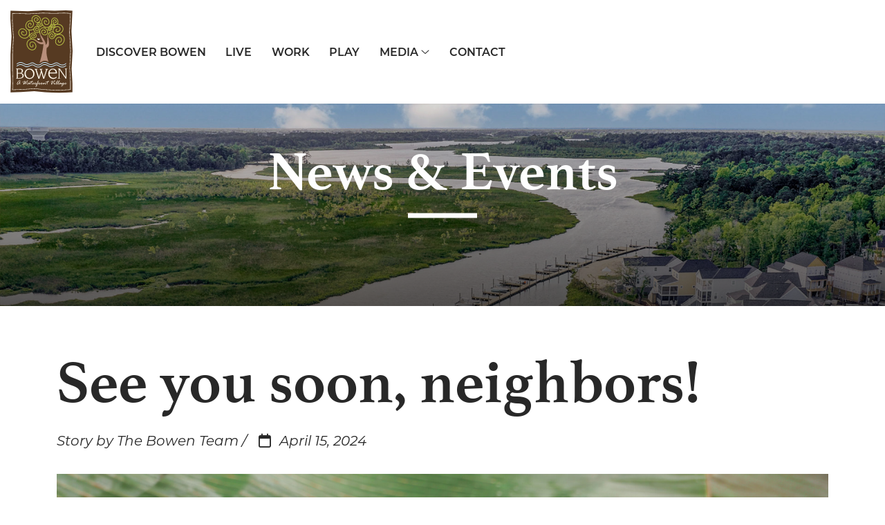

--- FILE ---
content_type: text/html; charset=UTF-8
request_url: https://www.bowenvillage.com/see-you-soon-neighbors/
body_size: 10712
content:
<!DOCTYPE html PUBLIC "-//W3C//DTD XHTML 1.0 Transitional//EN" "http://www.w3.org/TR/xhtml1/DTD/xhtml1-transitional.dtd">
<html xmlns="http://www.w3.org/1999/xhtml">
<head>
    <meta http-equiv="X-UA-Compatible" content="IE=edge">
    <meta name="viewport" content="width=device-width, initial-scale=1.0" />
    <meta name="author" content="Colophon New Media"/>
	<link rel="shortcut icon" type="image/x-icon" href="https://www.bowenvillage.com/wp-content/themes/bowen-village/assets/ico/favicon.ico">
	<title>See you soon, neighbors!   - Bowen Village, Waterfront Community Hanahan SC</title>
	<!-- jQuery -->
	<link rel="stylesheet" href="https://use.typekit.net/ymk5ioe.css">
	<meta name='robots' content='index, follow, max-image-preview:large, max-snippet:-1, max-video-preview:-1' />

	<!-- This site is optimized with the Yoast SEO plugin v26.8 - https://yoast.com/product/yoast-seo-wordpress/ -->
	<link rel="canonical" href="https://www.bowenvillage.com/see-you-soon-neighbors/" />
	<meta property="og:locale" content="en_US" />
	<meta property="og:type" content="article" />
	<meta property="og:title" content="See you soon, neighbors!   - Bowen Village, Waterfront Community Hanahan SC" />
	<meta property="og:description" content="Our fourth Neighborhood Nights event of the season is quickly approaching! Hang with your neighbors and experience live music by Jonathan Miller, enjoy incredible food from Lola’s Lumpia food truck, and snag a sweet treat from Heavenly Cheesecakes by Tony. Don’t forget about our local vendors! Shop Wunderkammer Antiques, Mary Kay, and Luminary Chiropractic. Specials [&hellip;]" />
	<meta property="og:url" content="https://www.bowenvillage.com/see-you-soon-neighbors/" />
	<meta property="og:site_name" content="Bowen Village, Waterfront Community Hanahan SC" />
	<meta property="article:published_time" content="2024-04-15T16:01:02+00:00" />
	<meta property="article:modified_time" content="2024-04-15T16:01:13+00:00" />
	<meta property="og:image" content="https://www.bowenvillage.com/wp-content/uploads/2024/04/Lolas-Lumpia-Food-Truck-1-scaled.jpg" />
	<meta property="og:image:width" content="2560" />
	<meta property="og:image:height" content="1707" />
	<meta property="og:image:type" content="image/jpeg" />
	<meta name="author" content="The Bowen Team" />
	<meta name="twitter:card" content="summary_large_image" />
	<meta name="twitter:label1" content="Written by" />
	<meta name="twitter:data1" content="The Bowen Team" />
	<meta name="twitter:label2" content="Est. reading time" />
	<meta name="twitter:data2" content="1 minute" />
	<script type="application/ld+json" class="yoast-schema-graph">{"@context":"https://schema.org","@graph":[{"@type":"Article","@id":"https://www.bowenvillage.com/see-you-soon-neighbors/#article","isPartOf":{"@id":"https://www.bowenvillage.com/see-you-soon-neighbors/"},"author":{"name":"The Bowen Team","@id":"https://www.bowenvillage.com/#/schema/person/a1708057a7a4b9617c5f53dd3788e235"},"headline":"See you soon, neighbors!  ","datePublished":"2024-04-15T16:01:02+00:00","dateModified":"2024-04-15T16:01:13+00:00","mainEntityOfPage":{"@id":"https://www.bowenvillage.com/see-you-soon-neighbors/"},"wordCount":91,"commentCount":0,"image":{"@id":"https://www.bowenvillage.com/see-you-soon-neighbors/#primaryimage"},"thumbnailUrl":"https://www.bowenvillage.com/wp-content/uploads/2024/04/Lolas-Lumpia-Food-Truck-1-scaled.jpg","articleSection":["Bowen Events","Community Events"],"inLanguage":"en-US","potentialAction":[{"@type":"CommentAction","name":"Comment","target":["https://www.bowenvillage.com/see-you-soon-neighbors/#respond"]}]},{"@type":"WebPage","@id":"https://www.bowenvillage.com/see-you-soon-neighbors/","url":"https://www.bowenvillage.com/see-you-soon-neighbors/","name":"See you soon, neighbors!   - Bowen Village, Waterfront Community Hanahan SC","isPartOf":{"@id":"https://www.bowenvillage.com/#website"},"primaryImageOfPage":{"@id":"https://www.bowenvillage.com/see-you-soon-neighbors/#primaryimage"},"image":{"@id":"https://www.bowenvillage.com/see-you-soon-neighbors/#primaryimage"},"thumbnailUrl":"https://www.bowenvillage.com/wp-content/uploads/2024/04/Lolas-Lumpia-Food-Truck-1-scaled.jpg","datePublished":"2024-04-15T16:01:02+00:00","dateModified":"2024-04-15T16:01:13+00:00","author":{"@id":"https://www.bowenvillage.com/#/schema/person/a1708057a7a4b9617c5f53dd3788e235"},"breadcrumb":{"@id":"https://www.bowenvillage.com/see-you-soon-neighbors/#breadcrumb"},"inLanguage":"en-US","potentialAction":[{"@type":"ReadAction","target":["https://www.bowenvillage.com/see-you-soon-neighbors/"]}]},{"@type":"ImageObject","inLanguage":"en-US","@id":"https://www.bowenvillage.com/see-you-soon-neighbors/#primaryimage","url":"https://www.bowenvillage.com/wp-content/uploads/2024/04/Lolas-Lumpia-Food-Truck-1-scaled.jpg","contentUrl":"https://www.bowenvillage.com/wp-content/uploads/2024/04/Lolas-Lumpia-Food-Truck-1-scaled.jpg","width":2560,"height":1707},{"@type":"BreadcrumbList","@id":"https://www.bowenvillage.com/see-you-soon-neighbors/#breadcrumb","itemListElement":[{"@type":"ListItem","position":1,"name":"Home","item":"https://www.bowenvillage.com/"},{"@type":"ListItem","position":2,"name":"See you soon, neighbors!  "}]},{"@type":"WebSite","@id":"https://www.bowenvillage.com/#website","url":"https://www.bowenvillage.com/","name":"Bowen Village, Waterfront Community Hanahan SC","description":"A lifestyle experience in a vibrant Lowcountry village!","potentialAction":[{"@type":"SearchAction","target":{"@type":"EntryPoint","urlTemplate":"https://www.bowenvillage.com/?s={search_term_string}"},"query-input":{"@type":"PropertyValueSpecification","valueRequired":true,"valueName":"search_term_string"}}],"inLanguage":"en-US"},{"@type":"Person","@id":"https://www.bowenvillage.com/#/schema/person/a1708057a7a4b9617c5f53dd3788e235","name":"The Bowen Team","image":{"@type":"ImageObject","inLanguage":"en-US","@id":"https://www.bowenvillage.com/#/schema/person/image/","url":"https://secure.gravatar.com/avatar/b5b3dcfab2e305e17c5014acaa44f724aad1e17dead52b0a029c16bf4a151c57?s=96&d=mm&r=g","contentUrl":"https://secure.gravatar.com/avatar/b5b3dcfab2e305e17c5014acaa44f724aad1e17dead52b0a029c16bf4a151c57?s=96&d=mm&r=g","caption":"The Bowen Team"},"sameAs":["https://www.bowenvillage.com"],"url":"https://www.bowenvillage.com/author/cnmadmin2030/"}]}</script>
	<!-- / Yoast SEO plugin. -->


<link rel="alternate" type="application/rss+xml" title="Bowen Village, Waterfront Community Hanahan SC &raquo; See you soon, neighbors!   Comments Feed" href="https://www.bowenvillage.com/see-you-soon-neighbors/feed/" />
<link rel="alternate" title="oEmbed (JSON)" type="application/json+oembed" href="https://www.bowenvillage.com/wp-json/oembed/1.0/embed?url=https%3A%2F%2Fwww.bowenvillage.com%2Fsee-you-soon-neighbors%2F" />
<link rel="alternate" title="oEmbed (XML)" type="text/xml+oembed" href="https://www.bowenvillage.com/wp-json/oembed/1.0/embed?url=https%3A%2F%2Fwww.bowenvillage.com%2Fsee-you-soon-neighbors%2F&#038;format=xml" />
<style id='wp-img-auto-sizes-contain-inline-css' type='text/css'>
img:is([sizes=auto i],[sizes^="auto," i]){contain-intrinsic-size:3000px 1500px}
/*# sourceURL=wp-img-auto-sizes-contain-inline-css */
</style>
<link rel='stylesheet' id='sbi_styles-css' href='https://www.bowenvillage.com/wp-content/plugins/instagram-feed-pro/css/sbi-styles.min.css?ver=6.0.8' type='text/css' media='all' />
<style id='wp-emoji-styles-inline-css' type='text/css'>

	img.wp-smiley, img.emoji {
		display: inline !important;
		border: none !important;
		box-shadow: none !important;
		height: 1em !important;
		width: 1em !important;
		margin: 0 0.07em !important;
		vertical-align: -0.1em !important;
		background: none !important;
		padding: 0 !important;
	}
/*# sourceURL=wp-emoji-styles-inline-css */
</style>
<style id='wp-block-library-inline-css' type='text/css'>
:root{--wp-block-synced-color:#7a00df;--wp-block-synced-color--rgb:122,0,223;--wp-bound-block-color:var(--wp-block-synced-color);--wp-editor-canvas-background:#ddd;--wp-admin-theme-color:#007cba;--wp-admin-theme-color--rgb:0,124,186;--wp-admin-theme-color-darker-10:#006ba1;--wp-admin-theme-color-darker-10--rgb:0,107,160.5;--wp-admin-theme-color-darker-20:#005a87;--wp-admin-theme-color-darker-20--rgb:0,90,135;--wp-admin-border-width-focus:2px}@media (min-resolution:192dpi){:root{--wp-admin-border-width-focus:1.5px}}.wp-element-button{cursor:pointer}:root .has-very-light-gray-background-color{background-color:#eee}:root .has-very-dark-gray-background-color{background-color:#313131}:root .has-very-light-gray-color{color:#eee}:root .has-very-dark-gray-color{color:#313131}:root .has-vivid-green-cyan-to-vivid-cyan-blue-gradient-background{background:linear-gradient(135deg,#00d084,#0693e3)}:root .has-purple-crush-gradient-background{background:linear-gradient(135deg,#34e2e4,#4721fb 50%,#ab1dfe)}:root .has-hazy-dawn-gradient-background{background:linear-gradient(135deg,#faaca8,#dad0ec)}:root .has-subdued-olive-gradient-background{background:linear-gradient(135deg,#fafae1,#67a671)}:root .has-atomic-cream-gradient-background{background:linear-gradient(135deg,#fdd79a,#004a59)}:root .has-nightshade-gradient-background{background:linear-gradient(135deg,#330968,#31cdcf)}:root .has-midnight-gradient-background{background:linear-gradient(135deg,#020381,#2874fc)}:root{--wp--preset--font-size--normal:16px;--wp--preset--font-size--huge:42px}.has-regular-font-size{font-size:1em}.has-larger-font-size{font-size:2.625em}.has-normal-font-size{font-size:var(--wp--preset--font-size--normal)}.has-huge-font-size{font-size:var(--wp--preset--font-size--huge)}.has-text-align-center{text-align:center}.has-text-align-left{text-align:left}.has-text-align-right{text-align:right}.has-fit-text{white-space:nowrap!important}#end-resizable-editor-section{display:none}.aligncenter{clear:both}.items-justified-left{justify-content:flex-start}.items-justified-center{justify-content:center}.items-justified-right{justify-content:flex-end}.items-justified-space-between{justify-content:space-between}.screen-reader-text{border:0;clip-path:inset(50%);height:1px;margin:-1px;overflow:hidden;padding:0;position:absolute;width:1px;word-wrap:normal!important}.screen-reader-text:focus{background-color:#ddd;clip-path:none;color:#444;display:block;font-size:1em;height:auto;left:5px;line-height:normal;padding:15px 23px 14px;text-decoration:none;top:5px;width:auto;z-index:100000}html :where(.has-border-color){border-style:solid}html :where([style*=border-top-color]){border-top-style:solid}html :where([style*=border-right-color]){border-right-style:solid}html :where([style*=border-bottom-color]){border-bottom-style:solid}html :where([style*=border-left-color]){border-left-style:solid}html :where([style*=border-width]){border-style:solid}html :where([style*=border-top-width]){border-top-style:solid}html :where([style*=border-right-width]){border-right-style:solid}html :where([style*=border-bottom-width]){border-bottom-style:solid}html :where([style*=border-left-width]){border-left-style:solid}html :where(img[class*=wp-image-]){height:auto;max-width:100%}:where(figure){margin:0 0 1em}html :where(.is-position-sticky){--wp-admin--admin-bar--position-offset:var(--wp-admin--admin-bar--height,0px)}@media screen and (max-width:600px){html :where(.is-position-sticky){--wp-admin--admin-bar--position-offset:0px}}

/*# sourceURL=wp-block-library-inline-css */
</style><style id='global-styles-inline-css' type='text/css'>
:root{--wp--preset--aspect-ratio--square: 1;--wp--preset--aspect-ratio--4-3: 4/3;--wp--preset--aspect-ratio--3-4: 3/4;--wp--preset--aspect-ratio--3-2: 3/2;--wp--preset--aspect-ratio--2-3: 2/3;--wp--preset--aspect-ratio--16-9: 16/9;--wp--preset--aspect-ratio--9-16: 9/16;--wp--preset--color--black: #000000;--wp--preset--color--cyan-bluish-gray: #abb8c3;--wp--preset--color--white: #ffffff;--wp--preset--color--pale-pink: #f78da7;--wp--preset--color--vivid-red: #cf2e2e;--wp--preset--color--luminous-vivid-orange: #ff6900;--wp--preset--color--luminous-vivid-amber: #fcb900;--wp--preset--color--light-green-cyan: #7bdcb5;--wp--preset--color--vivid-green-cyan: #00d084;--wp--preset--color--pale-cyan-blue: #8ed1fc;--wp--preset--color--vivid-cyan-blue: #0693e3;--wp--preset--color--vivid-purple: #9b51e0;--wp--preset--gradient--vivid-cyan-blue-to-vivid-purple: linear-gradient(135deg,rgb(6,147,227) 0%,rgb(155,81,224) 100%);--wp--preset--gradient--light-green-cyan-to-vivid-green-cyan: linear-gradient(135deg,rgb(122,220,180) 0%,rgb(0,208,130) 100%);--wp--preset--gradient--luminous-vivid-amber-to-luminous-vivid-orange: linear-gradient(135deg,rgb(252,185,0) 0%,rgb(255,105,0) 100%);--wp--preset--gradient--luminous-vivid-orange-to-vivid-red: linear-gradient(135deg,rgb(255,105,0) 0%,rgb(207,46,46) 100%);--wp--preset--gradient--very-light-gray-to-cyan-bluish-gray: linear-gradient(135deg,rgb(238,238,238) 0%,rgb(169,184,195) 100%);--wp--preset--gradient--cool-to-warm-spectrum: linear-gradient(135deg,rgb(74,234,220) 0%,rgb(151,120,209) 20%,rgb(207,42,186) 40%,rgb(238,44,130) 60%,rgb(251,105,98) 80%,rgb(254,248,76) 100%);--wp--preset--gradient--blush-light-purple: linear-gradient(135deg,rgb(255,206,236) 0%,rgb(152,150,240) 100%);--wp--preset--gradient--blush-bordeaux: linear-gradient(135deg,rgb(254,205,165) 0%,rgb(254,45,45) 50%,rgb(107,0,62) 100%);--wp--preset--gradient--luminous-dusk: linear-gradient(135deg,rgb(255,203,112) 0%,rgb(199,81,192) 50%,rgb(65,88,208) 100%);--wp--preset--gradient--pale-ocean: linear-gradient(135deg,rgb(255,245,203) 0%,rgb(182,227,212) 50%,rgb(51,167,181) 100%);--wp--preset--gradient--electric-grass: linear-gradient(135deg,rgb(202,248,128) 0%,rgb(113,206,126) 100%);--wp--preset--gradient--midnight: linear-gradient(135deg,rgb(2,3,129) 0%,rgb(40,116,252) 100%);--wp--preset--font-size--small: 13px;--wp--preset--font-size--medium: 20px;--wp--preset--font-size--large: 36px;--wp--preset--font-size--x-large: 42px;--wp--preset--spacing--20: 0.44rem;--wp--preset--spacing--30: 0.67rem;--wp--preset--spacing--40: 1rem;--wp--preset--spacing--50: 1.5rem;--wp--preset--spacing--60: 2.25rem;--wp--preset--spacing--70: 3.38rem;--wp--preset--spacing--80: 5.06rem;--wp--preset--shadow--natural: 6px 6px 9px rgba(0, 0, 0, 0.2);--wp--preset--shadow--deep: 12px 12px 50px rgba(0, 0, 0, 0.4);--wp--preset--shadow--sharp: 6px 6px 0px rgba(0, 0, 0, 0.2);--wp--preset--shadow--outlined: 6px 6px 0px -3px rgb(255, 255, 255), 6px 6px rgb(0, 0, 0);--wp--preset--shadow--crisp: 6px 6px 0px rgb(0, 0, 0);}:where(.is-layout-flex){gap: 0.5em;}:where(.is-layout-grid){gap: 0.5em;}body .is-layout-flex{display: flex;}.is-layout-flex{flex-wrap: wrap;align-items: center;}.is-layout-flex > :is(*, div){margin: 0;}body .is-layout-grid{display: grid;}.is-layout-grid > :is(*, div){margin: 0;}:where(.wp-block-columns.is-layout-flex){gap: 2em;}:where(.wp-block-columns.is-layout-grid){gap: 2em;}:where(.wp-block-post-template.is-layout-flex){gap: 1.25em;}:where(.wp-block-post-template.is-layout-grid){gap: 1.25em;}.has-black-color{color: var(--wp--preset--color--black) !important;}.has-cyan-bluish-gray-color{color: var(--wp--preset--color--cyan-bluish-gray) !important;}.has-white-color{color: var(--wp--preset--color--white) !important;}.has-pale-pink-color{color: var(--wp--preset--color--pale-pink) !important;}.has-vivid-red-color{color: var(--wp--preset--color--vivid-red) !important;}.has-luminous-vivid-orange-color{color: var(--wp--preset--color--luminous-vivid-orange) !important;}.has-luminous-vivid-amber-color{color: var(--wp--preset--color--luminous-vivid-amber) !important;}.has-light-green-cyan-color{color: var(--wp--preset--color--light-green-cyan) !important;}.has-vivid-green-cyan-color{color: var(--wp--preset--color--vivid-green-cyan) !important;}.has-pale-cyan-blue-color{color: var(--wp--preset--color--pale-cyan-blue) !important;}.has-vivid-cyan-blue-color{color: var(--wp--preset--color--vivid-cyan-blue) !important;}.has-vivid-purple-color{color: var(--wp--preset--color--vivid-purple) !important;}.has-black-background-color{background-color: var(--wp--preset--color--black) !important;}.has-cyan-bluish-gray-background-color{background-color: var(--wp--preset--color--cyan-bluish-gray) !important;}.has-white-background-color{background-color: var(--wp--preset--color--white) !important;}.has-pale-pink-background-color{background-color: var(--wp--preset--color--pale-pink) !important;}.has-vivid-red-background-color{background-color: var(--wp--preset--color--vivid-red) !important;}.has-luminous-vivid-orange-background-color{background-color: var(--wp--preset--color--luminous-vivid-orange) !important;}.has-luminous-vivid-amber-background-color{background-color: var(--wp--preset--color--luminous-vivid-amber) !important;}.has-light-green-cyan-background-color{background-color: var(--wp--preset--color--light-green-cyan) !important;}.has-vivid-green-cyan-background-color{background-color: var(--wp--preset--color--vivid-green-cyan) !important;}.has-pale-cyan-blue-background-color{background-color: var(--wp--preset--color--pale-cyan-blue) !important;}.has-vivid-cyan-blue-background-color{background-color: var(--wp--preset--color--vivid-cyan-blue) !important;}.has-vivid-purple-background-color{background-color: var(--wp--preset--color--vivid-purple) !important;}.has-black-border-color{border-color: var(--wp--preset--color--black) !important;}.has-cyan-bluish-gray-border-color{border-color: var(--wp--preset--color--cyan-bluish-gray) !important;}.has-white-border-color{border-color: var(--wp--preset--color--white) !important;}.has-pale-pink-border-color{border-color: var(--wp--preset--color--pale-pink) !important;}.has-vivid-red-border-color{border-color: var(--wp--preset--color--vivid-red) !important;}.has-luminous-vivid-orange-border-color{border-color: var(--wp--preset--color--luminous-vivid-orange) !important;}.has-luminous-vivid-amber-border-color{border-color: var(--wp--preset--color--luminous-vivid-amber) !important;}.has-light-green-cyan-border-color{border-color: var(--wp--preset--color--light-green-cyan) !important;}.has-vivid-green-cyan-border-color{border-color: var(--wp--preset--color--vivid-green-cyan) !important;}.has-pale-cyan-blue-border-color{border-color: var(--wp--preset--color--pale-cyan-blue) !important;}.has-vivid-cyan-blue-border-color{border-color: var(--wp--preset--color--vivid-cyan-blue) !important;}.has-vivid-purple-border-color{border-color: var(--wp--preset--color--vivid-purple) !important;}.has-vivid-cyan-blue-to-vivid-purple-gradient-background{background: var(--wp--preset--gradient--vivid-cyan-blue-to-vivid-purple) !important;}.has-light-green-cyan-to-vivid-green-cyan-gradient-background{background: var(--wp--preset--gradient--light-green-cyan-to-vivid-green-cyan) !important;}.has-luminous-vivid-amber-to-luminous-vivid-orange-gradient-background{background: var(--wp--preset--gradient--luminous-vivid-amber-to-luminous-vivid-orange) !important;}.has-luminous-vivid-orange-to-vivid-red-gradient-background{background: var(--wp--preset--gradient--luminous-vivid-orange-to-vivid-red) !important;}.has-very-light-gray-to-cyan-bluish-gray-gradient-background{background: var(--wp--preset--gradient--very-light-gray-to-cyan-bluish-gray) !important;}.has-cool-to-warm-spectrum-gradient-background{background: var(--wp--preset--gradient--cool-to-warm-spectrum) !important;}.has-blush-light-purple-gradient-background{background: var(--wp--preset--gradient--blush-light-purple) !important;}.has-blush-bordeaux-gradient-background{background: var(--wp--preset--gradient--blush-bordeaux) !important;}.has-luminous-dusk-gradient-background{background: var(--wp--preset--gradient--luminous-dusk) !important;}.has-pale-ocean-gradient-background{background: var(--wp--preset--gradient--pale-ocean) !important;}.has-electric-grass-gradient-background{background: var(--wp--preset--gradient--electric-grass) !important;}.has-midnight-gradient-background{background: var(--wp--preset--gradient--midnight) !important;}.has-small-font-size{font-size: var(--wp--preset--font-size--small) !important;}.has-medium-font-size{font-size: var(--wp--preset--font-size--medium) !important;}.has-large-font-size{font-size: var(--wp--preset--font-size--large) !important;}.has-x-large-font-size{font-size: var(--wp--preset--font-size--x-large) !important;}
/*# sourceURL=global-styles-inline-css */
</style>

<style id='classic-theme-styles-inline-css' type='text/css'>
/*! This file is auto-generated */
.wp-block-button__link{color:#fff;background-color:#32373c;border-radius:9999px;box-shadow:none;text-decoration:none;padding:calc(.667em + 2px) calc(1.333em + 2px);font-size:1.125em}.wp-block-file__button{background:#32373c;color:#fff;text-decoration:none}
/*# sourceURL=/wp-includes/css/classic-themes.min.css */
</style>
<link rel='stylesheet' id='bootstrap-css' href='https://www.bowenvillage.com/wp-content/themes/bowen-village/assets/bootstrap/css/bootstrap.min.css?ver=3.3.6' type='text/css' media='all' />
<link rel='stylesheet' id='customfirststyle-css' href='https://www.bowenvillage.com/wp-content/themes/bowen-village/assets/css/first-style.css?ver=1.0.0' type='text/css' media='all' />
<link rel='stylesheet' id='customstyle-css' href='https://www.bowenvillage.com/wp-content/themes/bowen-village/assets/css/style.css?ver=1.0.0' type='text/css' media='all' />
<link rel='stylesheet' id='slick-css' href='https://www.bowenvillage.com/wp-content/themes/bowen-village/assets/js/slick/slick.css?ver=1.0.0' type='text/css' media='all' />
<link rel='stylesheet' id='slicktheme-css' href='https://www.bowenvillage.com/wp-content/themes/bowen-village/assets/js/slick/slick-theme.css?ver=1.0.0' type='text/css' media='all' />
<link rel='stylesheet' id='lightgallery-style-css' href='https://www.bowenvillage.com/wp-content/themes/bowen-village/assets/lg-module/css/lightgallery.css?ver=1.0.0' type='text/css' media='all' />
<style id='kadence-blocks-global-variables-inline-css' type='text/css'>
:root {--global-kb-font-size-sm:clamp(0.8rem, 0.73rem + 0.217vw, 0.9rem);--global-kb-font-size-md:clamp(1.1rem, 0.995rem + 0.326vw, 1.25rem);--global-kb-font-size-lg:clamp(1.75rem, 1.576rem + 0.543vw, 2rem);--global-kb-font-size-xl:clamp(2.25rem, 1.728rem + 1.63vw, 3rem);--global-kb-font-size-xxl:clamp(2.5rem, 1.456rem + 3.26vw, 4rem);--global-kb-font-size-xxxl:clamp(2.75rem, 0.489rem + 7.065vw, 6rem);}:root {--global-palette1: #3182CE;--global-palette2: #2B6CB0;--global-palette3: #1A202C;--global-palette4: #2D3748;--global-palette5: #4A5568;--global-palette6: #718096;--global-palette7: #EDF2F7;--global-palette8: #F7FAFC;--global-palette9: #ffffff;}
/*# sourceURL=kadence-blocks-global-variables-inline-css */
</style>
<link rel='stylesheet' id='wp-block-paragraph-css' href='https://www.bowenvillage.com/wp-includes/blocks/paragraph/style.min.css?ver=6.9' type='text/css' media='all' />
<script type="text/javascript" src="https://www.bowenvillage.com/wp-includes/js/jquery/jquery.min.js?ver=3.7.1" id="jquery-core-js"></script>
<script type="text/javascript" src="https://www.bowenvillage.com/wp-includes/js/jquery/jquery-migrate.min.js?ver=3.4.1" id="jquery-migrate-js"></script>
<link rel="https://api.w.org/" href="https://www.bowenvillage.com/wp-json/" /><link rel="alternate" title="JSON" type="application/json" href="https://www.bowenvillage.com/wp-json/wp/v2/posts/1128" /><link rel="EditURI" type="application/rsd+xml" title="RSD" href="https://www.bowenvillage.com/xmlrpc.php?rsd" />
<link rel='shortlink' href='https://www.bowenvillage.com/?p=1128' />
	    <!-- Google Tag Manager -->
    <script>(function(w,d,s,l,i){w[l]=w[l]||[];w[l].push({'gtm.start':
                new Date().getTime(),event:'gtm.js'});var f=d.getElementsByTagName(s)[0],
            j=d.createElement(s),dl=l!='dataLayer'?'&l='+l:'';j.async=true;j.src=
            'https://www.googletagmanager.com/gtm.js?id='+i+dl;f.parentNode.insertBefore(j,f);
        })(window,document,'script','dataLayer','GTM-PKQN26Z');</script>
    <!-- End Google Tag Manager -->
<link rel='stylesheet' id='fonts-css' href='https://www.bowenvillage.com/wp-content/themes/bowen-village/assets/fontawesome-pro/css/all.min.css?ver=3.3.6' type='text/css' media='all' />
<link rel='stylesheet' id='frescocss-css' href='https://www.bowenvillage.com/wp-content/themes/bowen-village/assets/js/fresco/fresco.css?ver=6.9' type='text/css' media='all' />
</head>

<body style="font-family: montserrat, sans-serif;">
<!-- Google Tag Manager (noscript) -->
<noscript><iframe src="https://www.googletagmanager.com/ns.html?id=GTM-PKQN26Z"
                  height="0" width="0" style="display:none;visibility:hidden"></iframe></noscript>
<!-- End Google Tag Manager (noscript) -->
<!-- Scroll Nav -->
<div class="scroll-nav-section-wrapper sticky">
	<div class="scroll-nav-section scroll-section" id="menu">
		<a href="/" class="logo-nav interior-nav">
			<img src="https://www.bowenvillage.com/wp-content/themes/bowen-village/assets/img/logo-footer.svg" alt="Bowen Village" />
		</a>
		<ul id="menu-primary" class="list-inline scroll-nav interior-scroll-nav"><li id="menu-item-9" class="menu-item menu-item-type-post_type menu-item-object-page list-inline-item menu-item-9"><a href="https://www.bowenvillage.com/welcome-to-bowen-village/">Discover Bowen</a></li>
<li id="menu-item-12" class="menu-item menu-item-type-post_type menu-item-object-page list-inline-item menu-item-12"><a href="https://www.bowenvillage.com/live/">Live</a></li>
<li id="menu-item-15" class="menu-item menu-item-type-post_type menu-item-object-page list-inline-item menu-item-15"><a href="https://www.bowenvillage.com/work/">Work</a></li>
<li id="menu-item-18" class="menu-item menu-item-type-post_type menu-item-object-page list-inline-item menu-item-18"><a href="https://www.bowenvillage.com/play/">Play</a></li>
<li id="menu-item-476" class="menu-item menu-item-type-custom menu-item-object-custom menu-item-has-children dad list-inline-item menu-item-476"><a href="#">Media&nbsp;<i class="fal fa-angle-down"></i></a></a>
<ul class="list-unstyled  depth_0">
	<li id="menu-item-469" class="menu-item menu-item-type-post_type menu-item-object-page menu-item-469"><a href="https://www.bowenvillage.com/news-events/">News &#038; Events</a></li>
	<li id="menu-item-468" class="menu-item menu-item-type-post_type menu-item-object-page menu-item-468"><a href="https://www.bowenvillage.com/press/">Press</a></li>
	<li id="menu-item-467" class="menu-item menu-item-type-post_type menu-item-object-page menu-item-467"><a href="https://www.bowenvillage.com/videos/">Videos</a></li>
</ul>
</li>
<li id="menu-item-21" class="menu-item menu-item-type-post_type menu-item-object-page list-inline-item menu-item-21"><a href="https://www.bowenvillage.com/contact/">Contact</a></li>
</ul>		<a class="navigation" href="#">
			<span class="bar"></span>
			<span class="bar"></span>
			<span class="bar"></span>
			&nbsp;
			<span class="txt"></span>
		</a>
	</div>
</div>
<div class="navigation-overlay interior-navigation-overlay">
	<ul id="menu-overlay" class="list-unstyled collapse-menu"><li id="menu-item-30" class="menu-item menu-item-type-post_type menu-item-object-page list-inline-item menu-item-30"><a href="https://www.bowenvillage.com/live/">Live</a></li>
<li id="menu-item-214" class="menu-item menu-item-type-post_type menu-item-object-page list-inline-item menu-item-214"><a href="https://www.bowenvillage.com/the-developer/">The Developer</a></li>
<li id="menu-item-29" class="menu-item menu-item-type-post_type menu-item-object-page list-inline-item menu-item-29"><a href="https://www.bowenvillage.com/work/">Work</a></li>
<li id="menu-item-474" class="menu-item menu-item-type-custom menu-item-object-custom menu-item-has-children dad list-inline-item menu-item-474"><a href="#">Media&nbsp;<i class="fal fa-angle-down"></i></a></a>
<ul class="list-unstyled  depth_0">
	<li id="menu-item-473" class="menu-item menu-item-type-post_type menu-item-object-page menu-item-473"><a href="https://www.bowenvillage.com/news-events/">News &#038; Events</a></li>
	<li id="menu-item-472" class="menu-item menu-item-type-post_type menu-item-object-page menu-item-472"><a href="https://www.bowenvillage.com/press/">Press</a></li>
	<li id="menu-item-471" class="menu-item menu-item-type-post_type menu-item-object-page menu-item-471"><a href="https://www.bowenvillage.com/videos/">Videos</a></li>
</ul>
</li>
<li id="menu-item-28" class="menu-item menu-item-type-post_type menu-item-object-page list-inline-item menu-item-28"><a href="https://www.bowenvillage.com/play/">Play</a></li>
<li id="menu-item-27" class="menu-item menu-item-type-post_type menu-item-object-page list-inline-item menu-item-27"><a href="https://www.bowenvillage.com/contact/">Contact</a></li>
</ul>	<ul class="list-inline social-nav">	
	<li class="list-inline-item"><a href="https://www.facebook.com/bowenwaterfrontvillage/" target="_blank"><i class="fab fa-facebook-f"></i></a></li>
	<li class="list-inline-item"><a href="https://www.instagram.com/bowenvillage/" target="_blank"><i class="fab fa-instagram"></i></a></li>
	<!-- <li class="list-inline-item"><a href="#" target="_blank"><i class="fab fa-linkedin-in"></i></a></li>
	<li class="list-inline-item"><a href="#" target="_blank"><i class="fab fa-twitter"></i></a></li> -->
</ul>
<p>1000 Channel Marker Way, Hanahan, SC 29410</p>
<p>&copy; Copyright 2026, Bowen.</p>
<p>All rights reserved.</p></div>
<div class="scroll-section banner-top">
		<span class="parallax" style="background-image: url(https://www.bowenvillage.com/wp-content/themes/bowen-village/assets/img/bnn-default.jpg)"></span>
		<div class="text-content">
                    <h1 class="h1-style">News & Events</h1>
        	</div>
</div><div class="page">
	<a href="##" class="back-to-top"><i class="fal fa-arrow-up"></i></a><style>
.nav-block div a {
	text-decoration: none;
    display: block;
    padding: 4% 0 4% 40px;
    text-transform: uppercase;
    font-size: .8em;
    font-weight: bold;
    vertical-align: middle;
    position: relative;
    box-sizing: border-box;
    max-width: 100%;
    white-space: nowrap;
    text-overflow: ellipsis;
    overflow: hidden;
}
.nav-block div.next a {
    padding: 4% 40px 4% 0;
}
.nav-block i {
    padding: 0 10px;
	/*position: absolute;*/
	/*left: 10px;*/
	/*top: 50%;*/
    /*transform: translate(0, -50%);*/
    /*-webkit-transform: translate(0, -50%);*/
    /*-moz-transform: translate(0, -50%);*/
    /*-o-transform: translate(0, -50%);*/
}
.nav-block div.next i {
	right: 10px;
}
</style>
<div class="section-white events-page scroll-section">
	<div class="container blog">
		<h1 class="h1-style">See you soon, neighbors!  </h1>
		<p><em>Story by The Bowen Team / <i class="far fa-calendar"></i>April 15, 2024</em></p>
		<p class="text-center"><img src="https://www.bowenvillage.com/wp-content/uploads/2024/04/Lolas-Lumpia-Food-Truck-1-scaled.jpg"></p>
<p>Our fourth Neighborhood Nights event of the season is quickly approaching! Hang with your neighbors and experience live music by Jonathan Miller, enjoy incredible food from Lola’s Lumpia food truck, and snag a sweet treat from Heavenly Cheesecakes by Tony. Don’t forget about our local vendors! Shop Wunderkammer Antiques, Mary Kay, and Luminary Chiropractic. Specials from Brew, Nigel’s Good Food, and Domino’s will be available as well. We’ll see you in the Brew parking lot between 5-8pm on Tuesday, April 23rd!</p>
		<p class="post-meta"><i class="far fa-list-ul"></i>Categories: <a href="https://www.bowenvillage.com/category/bowen-events/" class="link link_text">Bowen Events</a>, <a href="https://www.bowenvillage.com/category/community-events/" class="link link_text">Community Events</a></p>		<div>&nbsp;</div>
		<div class="row nav-block">
					<div class="col-sm-6 float-left">
				<a href="https://www.bowenvillage.com/sit-back-and-relax-at-neighborhood-nights/"><i class="fa fa-arrow-left"></i>Sit back and relax at Neighborhood Nights!</a>
			</div>
			<div class="col-sm-6 float-right text-right next">
				<a href="https://www.bowenvillage.com/its-a-beautiful-day-in-bowen/" >It's a beautiful day in Bowen!<i class="fa fa-arrow-right"></i></a>
			</div>
		</div>
	</div>
</div>
<!-- Live -->
<div class="live-section scroll-section" data-navscroll="live">
	<div class="container-fluid">
		<div class="row">
			<div class="offset-lg-5 col-lg-7">
				<h2 class="h1-style"><span>Live</span>Make Bowen<br> Your Home</h2>
				<a href="/live/" class="cta-link">Learn More About Places to Live <i class="fa-light fa-arrow-right-long"></i></a>
			</div>
		</div>
    </div>
</div>
<!-- Work -->
<div class="work-section scroll-section" data-navscroll="work">
	<div class="container-fluid">
		<div class="row">
			<div class="col-lg-7">
				<h2 class="h1-style"><span>Work</span>Work at Bowen</h2>
				<a href="/work/" class="cta-link">Explore Leasing Opportunities in Office, Restaurant and Retail Space <i class="fa-light fa-arrow-right-long"></i></a>
			</div>
		</div>
    </div>
</div>
<!-- Play -->
<div class="play-section scroll-section" data-navscroll="play">
	<div class="container-fluid">
		<div class="row">
			<div class="offset-lg-5 col-lg-7">
				<h2 class="h1-style"><span>Play</span>Enjoy the<br>Lowcountry Lifestyle</h2>
				<a href="/play/" class="cta-link">Explore Bowen Recreation <i class="fa-light fa-arrow-right-long"></i></a>
			</div>
		</div>
    </div>
</div>
<!-- Explore -->
<div class="logos-section scroll-section">
	<h2>Explore</h2>
	<div class="container-fluid">
		<div class="icons-grid">
			<a class="icons-grid-item" href="/rental-homes/" style="--order: 1">
				<span class="icon"><img src="https://www.bowenvillage.com/wp-content/themes/bowen-village/assets/img/icon-market.svg" alt="" /></span>
				<h2>Rental Homes</h2>
				<span class="cta-link">More <i class="fa-light fa-arrow-right-long"></i></span>
			</a>
			<a class="icons-grid-item" href="/bowen-short-stays/" style="--order: 2">
				<span class="icon"><img src="https://www.bowenvillage.com/wp-content/themes/bowen-village/assets/img/logo-vacasa.svg" alt="" /></span>
				<h2>Short Stays</h2>
				<span class="cta-link">More <i class="fa-light fa-arrow-right-long"></i></span>
			</a>			
			<a class="icons-grid-item" href="/restaurants-cafes" style="--order: 3">
				<span class="icon"><img src="https://www.bowenvillage.com/wp-content/themes/bowen-village/assets/img/icon-restaurants.svg" alt="" /></span>
				<h2>Restaurants & Cafes</h2>
				<span class="cta-link">More <i class="fa-light fa-arrow-right-long"></i></span>
			</a>
			<a class="icons-grid-item" href="/retail/" style="--order: 4">
				<span class="icon"><img src="https://www.bowenvillage.com/wp-content/themes/bowen-village/assets/img/icon-retail.svg" alt="" /></span>
				<h2>Retail</h2>
				<span class="cta-link">More <i class="fa-light fa-arrow-right-long"></i></span>
			</a>
			<a class="icons-grid-item" href="/waterside-dock/" style="--order: 5">
				<span class="icon"><img src="https://www.bowenvillage.com/wp-content/themes/bowen-village/assets/img/icon-dock.svg" alt="" /></span>
				<h2>Waterside Dock</h2>
				<span class="cta-link">More <i class="fa-light fa-arrow-right-long"></i></span>
			</a>
			<a class="icons-grid-item" href="/parks/" style="--order: 6">
				<span class="icon"><img src="https://www.bowenvillage.com/wp-content/themes/bowen-village/assets/img/icon-parks.svg" alt="" /></span>
				<h2>Parks</h2>
				<span class="cta-link">More <i class="fa-light fa-arrow-right-long"></i></span>
			</a>
			<a class="icons-grid-item" href="/pools/" style="--order: 7">
				<span class="icon"><img src="https://www.bowenvillage.com/wp-content/themes/bowen-village/assets/img/icon-pools.svg" alt="" /></span>
				<h2>Pools</h2>
				<span class="cta-link">More <i class="fa-light fa-arrow-right-long"></i></span>
			</a>
			<a class="icons-grid-item" href="/boat-ramp/" style="--order: 8">
				<span class="icon"><img src="https://www.bowenvillage.com/wp-content/themes/bowen-village/assets/img/icon-ramp.svg" alt="" /></span>
				<h2>Boat Ramp</h2>
				<span class="cta-link">More <i class="fa-light fa-arrow-right-long"></i></span>
			</a>
			<a class="icons-grid-item" href="/kayak-launch/" style="--order: 9">
				<span class="icon"><img src="https://www.bowenvillage.com/wp-content/themes/bowen-village/assets/img/icon-kayak.svg" alt="" /></span>
				<h2>Kayak Launch</h2>
				<span class="cta-link">More <i class="fa-light fa-arrow-right-long"></i></span>
			</a>	
		</div>
    </div>
</div>
<!-- The Latest -->
<div class="latest-section scroll-section">
	<h2>The Latest</h2>
	<div class="container-fluid">
		<div class="row">
                            <div class="col-md-6 col-lg-3" style="--order: 1">
                    <a href="https://www.bowenvillage.com/thank-you-for-celebrating-the-holiday-season-with-us/">
                                                    <span class="bnn" style="background-image: url(https://www.bowenvillage.com/wp-content/uploads/2024/12/2-2-scaled.jpg)"></span>
                                            </a>
                    <h4>Thank you for celebrating the holiday season with us!</h4>
                    <p>Story by The Bowen Team<br><em>December 9, 2024</em></p>
                    <a href="https://www.bowenvillage.com/thank-you-for-celebrating-the-holiday-season-with-us/" class="btn-layout">Read More <i class="fa-light fa-arrow-right-long"></i></a>
                </div>
                            <div class="col-md-6 col-lg-3" style="--order: 2">
                    <a href="https://www.bowenvillage.com/bowen-market-gym-and-snacks-is-now-open/">
                                                    <span class="bnn" style="background-image: url(https://www.bowenvillage.com/wp-content/uploads/2024/11/IMG_9926-scaled.jpg)"></span>
                                            </a>
                    <h4>Bowen Market Gym and Snacks is NOW OPEN!</h4>
                    <p>Story by The Bowen Team<br><em>November 25, 2024</em></p>
                    <a href="https://www.bowenvillage.com/bowen-market-gym-and-snacks-is-now-open/" class="btn-layout">Read More <i class="fa-light fa-arrow-right-long"></i></a>
                </div>
                            <div class="col-md-6 col-lg-3" style="--order: 3">
                    <a href="https://www.bowenvillage.com/celebrate-the-holiday-season-with-us/">
                                                    <span class="bnn" style="background-image: url(https://www.bowenvillage.com/wp-content/uploads/2024/11/IMG_4175-scaled.jpg)"></span>
                                            </a>
                    <h4>Celebrate the holiday season with us!</h4>
                    <p>Story by The Bowen Team<br><em>November 19, 2024</em></p>
                    <a href="https://www.bowenvillage.com/celebrate-the-holiday-season-with-us/" class="btn-layout">Read More <i class="fa-light fa-arrow-right-long"></i></a>
                </div>
                            <div class="col-md-6 col-lg-3" style="--order: 4">
                    <a href="https://www.bowenvillage.com/thank-you-for-coming-to-wrennstock-2024/">
                                                    <span class="bnn" style="background-image: url(https://www.bowenvillage.com/wp-content/uploads/2024/10/Wrennstock-1574489.jpg)"></span>
                                            </a>
                    <h4>Thank you for coming to WrennStock 2024!</h4>
                    <p>Story by The Bowen Team<br><em>October 30, 2024</em></p>
                    <a href="https://www.bowenvillage.com/thank-you-for-coming-to-wrennstock-2024/" class="btn-layout">Read More <i class="fa-light fa-arrow-right-long"></i></a>
                </div>
            		</div>
    </div>
</div>
		<!-- Footer -->
		<div class="scroll-section footer">
			<div class="container-fluid">
				<a target="#"><img src="https://www.bowenvillage.com/wp-content/themes/bowen-village/assets/img/logo-footer.svg" alt="Bowen Village" /></a>
				<div class="row">
					<div class="col-lg-6">
						<h2>Quicklinks</h2>
						<ul id="menu-footer" class="list-inline footer-nav"><li id="menu-item-47" class="menu-item menu-item-type-post_type menu-item-object-page list-inline-item menu-item-47"><a href="https://www.bowenvillage.com/amenities/">Amenities</a></li>
<li id="menu-item-53" class="menu-item menu-item-type-post_type menu-item-object-page list-inline-item menu-item-53"><a href="https://www.bowenvillage.com/the-developer/">The Developer</a></li>
<li id="menu-item-479" class="menu-item menu-item-type-post_type menu-item-object-page list-inline-item menu-item-479"><a href="https://www.bowenvillage.com/news-events/">News</a></li>
<li id="menu-item-359" class="menu-item menu-item-type-post_type menu-item-object-page list-inline-item menu-item-359"><a href="https://www.bowenvillage.com/live/">Live</a></li>
<li id="menu-item-361" class="menu-item menu-item-type-post_type menu-item-object-page list-inline-item menu-item-361"><a href="https://www.bowenvillage.com/welcome-to-bowen-village/">Discover</a></li>
<li id="menu-item-478" class="menu-item menu-item-type-post_type menu-item-object-page list-inline-item menu-item-478"><a href="https://www.bowenvillage.com/press/">Press</a></li>
<li id="menu-item-358" class="menu-item menu-item-type-post_type menu-item-object-page list-inline-item menu-item-358"><a href="https://www.bowenvillage.com/work/">Work</a></li>
<li id="menu-item-46" class="menu-item menu-item-type-post_type menu-item-object-page list-inline-item menu-item-46"><a href="https://www.bowenvillage.com/alliances-partners/">Alliances</a></li>
<li id="menu-item-477" class="menu-item menu-item-type-post_type menu-item-object-page list-inline-item menu-item-477"><a href="https://www.bowenvillage.com/videos/">Videos</a></li>
<li id="menu-item-360" class="menu-item menu-item-type-post_type menu-item-object-page list-inline-item menu-item-360"><a href="https://www.bowenvillage.com/play/">Play</a></li>
<li id="menu-item-48" class="menu-item menu-item-type-post_type menu-item-object-page list-inline-item menu-item-48"><a href="https://www.bowenvillage.com/charitable-giving/">Charitable Giving</a></li>
<li id="menu-item-49" class="menu-item menu-item-type-post_type menu-item-object-page list-inline-item menu-item-49"><a href="https://www.bowenvillage.com/contact/">Contact</a></li>
</ul>					</div>
					<div class="col-lg-6">
						<h2>Info</h2>		
						<ul class="list-inline social-nav">	
	<li class="list-inline-item"><a href="https://www.facebook.com/bowenwaterfrontvillage/" target="_blank"><i class="fab fa-facebook-f"></i></a></li>
	<li class="list-inline-item"><a href="https://www.instagram.com/bowenvillage/" target="_blank"><i class="fab fa-instagram"></i></a></li>
	<!-- <li class="list-inline-item"><a href="#" target="_blank"><i class="fab fa-linkedin-in"></i></a></li>
	<li class="list-inline-item"><a href="#" target="_blank"><i class="fab fa-twitter"></i></a></li> -->
</ul>
<p>1000 Channel Marker Way, Hanahan, SC 29410</p>
<p>&copy; Copyright 2026, Bowen.</p>
<p>All rights reserved.</p>					</div>
				</div>
			</div>
		</div>
	</div> <!-- page fim !-->
	<script type="text/javascript">
	jQuery(function($){
		$(window).load(function() {
			scrollParallax($('.parallax-section').toArray());
		});
		$(window).resize(function() {
			scrollParallax($('.parallax-section').toArray());
		});
		$(document).ready(function() {
			scrollMark();
			scrollParallax($('.parallax-section').toArray());
		});
		$(window).scroll(function() {
			if ($('.scroll-section').length) {
				scrollMark();
			}
			scrollParallax($('.parallax-section').toArray());
		});
		function scrollMark() {
			var $scroll = $(window).scrollTop();
			$('.scroll-section').each(function() {
				if ($scroll > $(this).offset().top - ($(window).outerHeight())/1.05) {
					$(this).addClass('ready');
					$(this).removeClass('scroll-section');
				}
			});
		}
		function scrollParallax($section) {
			$($section).each(function(){
				$(this).find('span.parallax').css('height', $(window).outerHeight());
				$(this).find('span.parallax').css('top', ($(window).scrollTop() - $(this).offset().top));
			});
		}
	});
	</script>
	<!-- HTML5 shim and Respond.js for IE8 support of HTML5 elements and media queries -->
	<!--[if lt IE 9]>
	  <script src="https://oss.maxcdn.com/html5shiv/3.7.3/html5shiv.min.js"></script>
	  <script src="https://oss.maxcdn.com/respond/1.4.2/respond.min.js"></script>
	<![endif]-->
	<script type="speculationrules">
{"prefetch":[{"source":"document","where":{"and":[{"href_matches":"/*"},{"not":{"href_matches":["/wp-*.php","/wp-admin/*","/wp-content/uploads/*","/wp-content/*","/wp-content/plugins/*","/wp-content/themes/bowen-village/*","/*\\?(.+)"]}},{"not":{"selector_matches":"a[rel~=\"nofollow\"]"}},{"not":{"selector_matches":".no-prefetch, .no-prefetch a"}}]},"eagerness":"conservative"}]}
</script>
<!-- Custom Feeds for Instagram JS -->
<script type="text/javascript">
var sbiajaxurl = "https://www.bowenvillage.com/wp-admin/admin-ajax.php";

</script>
<script type="text/javascript" src="https://www.bowenvillage.com/wp-content/themes/bowen-village/assets/js/cnm-nav.js?ver=1.0.0" id="cnmnav-js"></script>
<script type="text/javascript" src="https://www.bowenvillage.com/wp-content/themes/bowen-village/assets/js/slick/slick.min.js?ver=1.0.0" id="slickjs-js"></script>
<script type="text/javascript" src="https://www.bowenvillage.com/wp-content/themes/bowen-village/assets/js/fresco/fresco.js?ver=6.9" id="frescojs-js"></script>
<script type="text/javascript" src="https://www.bowenvillage.com/wp-content/themes/bowen-village/assets/bootstrap/js/bootstrap.bundle.min.js?ver=3.3.6" id="bootstrapjs-js"></script>
<script type="text/javascript" src="https://www.bowenvillage.com/wp-content/themes/bowen-village/assets/js/modernizr.min.js?ver=1.0.0" id="modernizr.min-js"></script>
<script type="text/javascript" src="https://www.bowenvillage.com/wp-content/themes/bowen-village/assets/js/jquery.easing.1.3.js?ver=1.0.0" id="jquery-easing-js"></script>
<script type="text/javascript" src="https://www.bowenvillage.com/wp-content/themes/bowen-village/assets/js/cnm-common.js?ver=1.0.0" id="cnmcommon-js"></script>
<script id="wp-emoji-settings" type="application/json">
{"baseUrl":"https://s.w.org/images/core/emoji/17.0.2/72x72/","ext":".png","svgUrl":"https://s.w.org/images/core/emoji/17.0.2/svg/","svgExt":".svg","source":{"concatemoji":"https://www.bowenvillage.com/wp-includes/js/wp-emoji-release.min.js?ver=6.9"}}
</script>
<script type="module">
/* <![CDATA[ */
/*! This file is auto-generated */
const a=JSON.parse(document.getElementById("wp-emoji-settings").textContent),o=(window._wpemojiSettings=a,"wpEmojiSettingsSupports"),s=["flag","emoji"];function i(e){try{var t={supportTests:e,timestamp:(new Date).valueOf()};sessionStorage.setItem(o,JSON.stringify(t))}catch(e){}}function c(e,t,n){e.clearRect(0,0,e.canvas.width,e.canvas.height),e.fillText(t,0,0);t=new Uint32Array(e.getImageData(0,0,e.canvas.width,e.canvas.height).data);e.clearRect(0,0,e.canvas.width,e.canvas.height),e.fillText(n,0,0);const a=new Uint32Array(e.getImageData(0,0,e.canvas.width,e.canvas.height).data);return t.every((e,t)=>e===a[t])}function p(e,t){e.clearRect(0,0,e.canvas.width,e.canvas.height),e.fillText(t,0,0);var n=e.getImageData(16,16,1,1);for(let e=0;e<n.data.length;e++)if(0!==n.data[e])return!1;return!0}function u(e,t,n,a){switch(t){case"flag":return n(e,"\ud83c\udff3\ufe0f\u200d\u26a7\ufe0f","\ud83c\udff3\ufe0f\u200b\u26a7\ufe0f")?!1:!n(e,"\ud83c\udde8\ud83c\uddf6","\ud83c\udde8\u200b\ud83c\uddf6")&&!n(e,"\ud83c\udff4\udb40\udc67\udb40\udc62\udb40\udc65\udb40\udc6e\udb40\udc67\udb40\udc7f","\ud83c\udff4\u200b\udb40\udc67\u200b\udb40\udc62\u200b\udb40\udc65\u200b\udb40\udc6e\u200b\udb40\udc67\u200b\udb40\udc7f");case"emoji":return!a(e,"\ud83e\u1fac8")}return!1}function f(e,t,n,a){let r;const o=(r="undefined"!=typeof WorkerGlobalScope&&self instanceof WorkerGlobalScope?new OffscreenCanvas(300,150):document.createElement("canvas")).getContext("2d",{willReadFrequently:!0}),s=(o.textBaseline="top",o.font="600 32px Arial",{});return e.forEach(e=>{s[e]=t(o,e,n,a)}),s}function r(e){var t=document.createElement("script");t.src=e,t.defer=!0,document.head.appendChild(t)}a.supports={everything:!0,everythingExceptFlag:!0},new Promise(t=>{let n=function(){try{var e=JSON.parse(sessionStorage.getItem(o));if("object"==typeof e&&"number"==typeof e.timestamp&&(new Date).valueOf()<e.timestamp+604800&&"object"==typeof e.supportTests)return e.supportTests}catch(e){}return null}();if(!n){if("undefined"!=typeof Worker&&"undefined"!=typeof OffscreenCanvas&&"undefined"!=typeof URL&&URL.createObjectURL&&"undefined"!=typeof Blob)try{var e="postMessage("+f.toString()+"("+[JSON.stringify(s),u.toString(),c.toString(),p.toString()].join(",")+"));",a=new Blob([e],{type:"text/javascript"});const r=new Worker(URL.createObjectURL(a),{name:"wpTestEmojiSupports"});return void(r.onmessage=e=>{i(n=e.data),r.terminate(),t(n)})}catch(e){}i(n=f(s,u,c,p))}t(n)}).then(e=>{for(const n in e)a.supports[n]=e[n],a.supports.everything=a.supports.everything&&a.supports[n],"flag"!==n&&(a.supports.everythingExceptFlag=a.supports.everythingExceptFlag&&a.supports[n]);var t;a.supports.everythingExceptFlag=a.supports.everythingExceptFlag&&!a.supports.flag,a.supports.everything||((t=a.source||{}).concatemoji?r(t.concatemoji):t.wpemoji&&t.twemoji&&(r(t.twemoji),r(t.wpemoji)))});
//# sourceURL=https://www.bowenvillage.com/wp-includes/js/wp-emoji-loader.min.js
/* ]]> */
</script>
</body>
</html>


--- FILE ---
content_type: text/css
request_url: https://www.bowenvillage.com/wp-content/themes/bowen-village/assets/css/first-style.css?ver=1.0.0
body_size: 5138
content:
@charset "utf-8";
/* CSS Document */
/*===========================================================================================================*/
/*=========================================== GENERAL SETTINGS ==============================================*/
/*===========================================================================================================*/
body {
  margin: 0;
  padding: 0;
  overflow-x: hidden;font-size: 10px;
  background-color: #fff;
  -webkit-font-smoothing: antialiased;
  font-family: montserrat, sans-serif;
  /*font-family: athelas, serif;*/
}
b, strong {
	font-weight: bold;
}
.back-to-top {
  display: none;
  padding-top: 9px;
  text-align: center;
  position: fixed;
  z-index: 5;
  bottom: 45px;
  right: 25px;
  font-size: 28px;
  color: #bbc346;
  line-height: 52px;
  width: 50px;
  height: 50px;
  border: solid 2px #bbc346;
  border-radius: 26%;
  -webkit-border-radius: 26%;
  -moz-border-radius: 26%;
  -o-border-radius: 26%;
  background-color: transparent;
}
.back-to-top .fa {
  display: block;
}
.back-to-top:focus {
  color: #b0b0b0;
  border-color: #e8e8e8;
  background-color: transparent;
}
.back-to-top:hover {
  color: #b0b0b0;
  border-color: #e8e8e8;
  background-color: #e8e8e8;
}
strong.stronger {
  font-weight: 900;
}
* {
  margin: 0;
}
.break-word {
  -webkit-word-wrap: break-word;
  -moz-word-wrap: break-word;
  -ms-word-wrap: break-word;
  -o-word-wrap: break-word;
  word-wrap: break-word;
}
p, .section-white {
  font-size: 20px;
  line-height: 1.6em;
  color: #282828;
  font-weight: 400;
}
p {
  margin: 0 0 30px;
}
.list-unstyled {
	list-style: none;
}
.list-unstyled li {
	display: block;
	margin: 0!important;
}
ul, ol {
  margin: 0 0 30px;
}
ul *, ol * {
  vertical-align: top;
}
li {
  font-size: 20px;
  line-height: 1.6em;
  color: #282828;
  font-weight: 400;
}
span.fa-li {
  top: 0.3em;
  color: #28aae2;
}
td, th {
  font-size: 20px;
  line-height: 1.6em;
  color: #282828;
  font-weight: 400;
}
a {
  color: #28aae2;
  text-decoration: none;
  display: inline-block;
  -o-transition: color 0.2s ease-out, background 0.2s ease-in;
  -ms-transition: color 0.2s ease-out, background 0.2s ease-in;
  -moz-transition: color 0.2s ease-out, background 0.2s ease-in;
  -webkit-transition: color 0.2s ease-out, background 0.2s ease-in;
  transition: color 0.2s ease-out, background 0.2s ease-in;
  /* ...and now for the proper property */
}
a:hover, a:focus {
  color: #0271a1;
  text-decoration: none;
}
a img {
  border: none;
}
img {
  max-width: 100%;
  width: auto;
}
h1, .h1-style {
 font-family: athelas, serif;
 text-transform: none;
 font-weight: 400;
 font-style: normal;
 font-size: 90px;
 line-height: .9em;
 color: #282828;
 margin: 30px 0;
}
h2 {
 font-family: athelas, serif;
 text-transform: none;
 font-weight: 400;
 font-style: normal;
 font-size: 60px;
 line-height: 1.2em;
 color: #282828;
 margin: 30px 0;
}
h3 {
 font-family: athelas, serif;
 text-transform: none;
 font-weight: 400;
 font-style: normal;
 font-size: 45px;
 line-height: 1.2em;
 color: #282828;
 margin: 30px 0;
}
h4 {
 font-family: athelas, serif;
 text-transform: none;
 font-weight: 400;
 font-style: normal;
 font-size: 32px;
 line-height: 1.2em;
 color: #282828;
 margin: 30px 0;
}
h1 > span, .h1-style > span, h2 > span, h3 > span, h4 > span {
  display: block;
  font-family: montserrat, sans-serif;
  text-transform: uppercase;
  font-weight: 600;
  font-size: .6em;
  line-height: 1em;
}
h1 > span, .h1-style > span {
 font-size: .38em;
}

/* Blog Default titles */
.events-page .media-module .right .title {
 font-family: athelas, serif;
 text-transform: none;
 font-weight: 400;
 font-style: normal;
 font-size: 45px;
 line-height: 1.2em;
 color: #282828;
 margin: 30px 0;
}
.events-page .blog .post-meta,
.events-page .media-module .right .post-meta {margin: 15px 0;}
.events-page .blog .post-meta a,
.events-page .media-module .right a.read-more,
.events-page .media-module .right .post-meta a {color: #676767; text-decoration: underline; text-transform: capitalize;}
.events-page .blog .post-meta a:hover,
.events-page .media-module .right a.read-more:hover,
.events-page .media-module .right .post-meta a:hover {color: #000;}
.events-page .media-module .right .post-date {font-size: .8em; font-weight: bold; line-height: 1.6em; margin: 0 0 15px; letter-spacing: .05em;}
.events-page .media-module .right i {margin-right: 8px;}
.events-page .blog p i {margin: 0 12px;}
.news-right-column h2,
.news-right-column h3 {
 font-family: athelas, serif;
 text-transform: none;
 font-weight: 400;
 font-style: normal;
 font-size: 32px;
 line-height: 1.2em;
 color: #282828;
 margin: 30px 0;
}

/*===========================================================================================================*/
/*=========================================== TOP ===========================================================*/
/*===========================================================================================================*/

.menu {
  display: block;
  position: absolute;
  z-index: 11;
  top: 0;
  left: 0;
  right: 0;
  padding: 4vw 4vw 0;
  background-color: transparent;
  transition: padding .4s ease;
}
.menu.ready {
  animation: fadeInDown .6s ease;
}
.menu.menu-interior {
  position: fixed;
  z-index: 11;
  background-color: #fff;
  box-shadow: 0 -2px 4px #000;
}
.menu.menu-interior.actived {
  padding: 12px 15px;
}
.menu.behaved {
  background-color: transparent;
  box-shadow: none;
  padding: 4vw 4vw 0;
}
.menu > .container {
  position: relative;
  max-width: 100%;
}
.menu.behaved > .container {
  position: static;
}
.customize-support .menu {
  top: 32px;
}
.menu.actived:before {
  top: -43px;
}
.menu.actived:behaved {
  top: -200px;
}
.menu > div .navigation,
.scroll-nav-section .navigation {
  display: block;
  color: #fff;
  font-size: 2.6em;
  letter-spacing: 0px;
  font-weight: 400;
  line-height: .7em;
  text-transform: capitalize;
  position: relative;
  text-decoration: none;
  margin: 31px 0;
  margin-right: 0;
  float: right;
  width: 48px;
  height: 27px;/* margin-right: 10px; */
  -webkit-transition: all .3s ease;
  -moz-transition: all .3s ease;
  -ms-transition: all .3s ease;
  -o-transition: all .3s ease;
  transition: all .3s ease;
}
.scroll-nav-section .navigation {
  color: #282828;
margin: 25px 0;margin-right: 20px;}
.menu > div .navigation:hover, .menu > div .navigation:focus,
.scroll-nav-section .navigation:hover, .scroll-nav-section .navigation:focus {
  text-decoration: none;
}
.menu.behaved > div .navigation,
.scroll-nav-section.behaved .navigation {
  color: #282828;
  margin: 0;
  right: -10px;top: 0;
  width: 48px;
  height: 43px;
}
.scroll-nav-section.behaved .navigation {
  right: 20px;
  top: 20px;}
.menu.behaved > div .navigation:hover,
.scroll-nav-section.behaved .navigation:hover {
  color: #282828;
}
/*
.menu.behaved > div a > .txt:before {
  content: 'Close';
  font-size: 13px;
  letter-spacing: 0;
  position: relative;
  text-transform: uppercase;
  top: -5px;
}*/
.menu > div a > .bar,
.scroll-nav-section .navigation .bar {
  position: absolute;
  left: 0;
  width: 48px;
  height: 2px;
  border-radius: 2px;
  background-color: #fff;
  -webkit-transition: top .3s ease, transform .4s ease, opacity .3s ease;
  -moz-transition: top .3s ease, transform .4s ease, opacity .3s ease;
  -ms-transition: top .3s ease, transform .4s ease, opacity .3s ease;
  -o-transition: top .3s ease, transform .4s ease, opacity .3s ease;
  transition: top .3s ease, transform .4s ease, opacity .3s ease;
}
.scroll-nav-section .navigation .bar {
  background-color: #282828;
}
.menu.actived > div a > .bar,
.scroll-nav-section.actived .navigation .bar {
  
}
.menu.behaved > div a > .bar,
.scroll-nav-section.behaved .navigation > .bar {
  background-color: #282828;
}
.menu > div a > span:first-child,
.scroll-nav-section .navigation > span:first-child {
  top: 0px;
}
.menu > div a > span:nth-child(2),
.scroll-nav-section .navigation > span:nth-child(2) {
  top: 12px;
}
.menu > div a > span:nth-child(3),
.scroll-nav-section .navigation > span:nth-child(3) {
  top: 24px;
}
.menu > div a:hover > span:first-child,
.scroll-nav-section .navigation:hover > span:first-child {
  top: -2px;
}
.menu > div a:hover > span:nth-child(3),
.scroll-nav-section .navigation:hover > span:nth-child(3) {
  top: 26px;
}
.menu > div a.behaved > span:first-child,
.scroll-nav-section .navigation.behaved > span:first-child {
  top: 21px;
  transform: rotate(135deg);
}
.menu > div a.behaved > span:nth-child(2),
.scroll-nav-section .navigation.behaved > span:nth-child(2) {
  display: none;
}
.menu > div a.behaved > span:nth-child(3),
.scroll-nav-section .navigation.behaved > span:nth-child(3) {
  top: 21px;
  transform: rotate(-135deg);
}

.menu .logo-nav {
  position: absolute;
  /*top: 0;
  left: 0;*/
  display: block;
  width: 100%;
  max-width: 184px;
  -webkit-transition: all .3s ease;
  -moz-transition: all .3s ease;
  -ms-transition: all .3s ease;
  -o-transition: all .3s ease;
  transition: all .3s ease;
}
.menu .logo-nav img {
  display: block;
  width: 100%;
  -webkit-transition: all .3s ease;
  -moz-transition: all .3s ease;
  -ms-transition: all .3s ease;
  -o-transition: all .3s ease;
  transition: all .3s ease;
}
.menu.menu-interior.actived .logo-nav {
  max-width: 240px;
  top: 11px;
}
.menu.behaved .logo-nav {}

.menu div > ul > li > ul {
  display: none;
  background-color: #fff;
  box-shadow: 0 5px 10px rgba(0, 0, 0, 0.10);
  position: absolute;
  top: 100%;
  left: 0;
  right: 0;
  z-index: 5;
  padding: 10px 0;
  width: 180px;
  margin-top: 5px!important;
}
.menu div > ul > li > ul > li {
  padding: 0;
  font-size: 16px;
  text-align: left;
  text-transform: capitalize;
  margin: 0;
}
.menu div > ul > li > ul > li a {
  display: block;
  padding: 8px 10px!important;
  color: #28aae2;
}
.menu div > ul > li > ul > li a:focus {
  color: #28aae2;
  text-decoration: none;
}
.menu div > ul > li > ul > li a:hover {
  color: #fff;
  background-color: #28aae2;
}

.menu > div {
  position: relative;
  /* max-width: 100%; */
}
.menu.behaved > div {
  background-color: transparent;
  border-color: transparent;
}
.menu .desktop-nav {
	float: right;
}
.menu div > ul  {
	margin: 12px 0 5px;
	text-align: right;
	transition: all 250ms linear;
	-webkit-transition: all 250ms linear;
	-moz-transition: all 250ms linear;
	-o-transition: all 250ms linear;
}
.menu.actived div > ul  {
	margin: 10px 0 10px;
}
.menu div > ul.top-menu  {
	margin: 5px 0 0;
}
.menu.actived div > ul.top-menu  {
	margin: 10px 0 0;
}
.menu div > ul > li {
  text-align: center;
  margin: 0;
  padding: 0 5px;
  font-size: 18px;
  font-weight: 400;
  line-height: 1.1em;
  text-transform: uppercase;
}
.menu div > ul.top-menu > li {
  font-size: 15px;
}
.menu div > ul > li:not(:last-child) {
  margin-right: 15px;
}
.menu div > ul.collapse-menu > li:not(:last-child) {
  margin-right: 15px;
}

.menu div > ul > li.dad {
  position: relative;
}
.menu div > ul > li a,
.menu div > ul > li a:focus {
  position: relative;
  text-decoration: none;
  padding: 8px 0 6px;
  transition: all 250ms linear;
  -webkit-transition: all 250ms linear;
  -moz-transition: all 250ms linear;
  -o-transition: all 250ms linear;
  color: #28aae2;
  text-transform: none;
}
.menu div > ul.top-menu > li a,
.menu div > ul.top-menu > li a:focus,
.menu div > ul.top-menu > li a:hover:after {
  color: #969696;
}
.menu div > ul > li a:hover {
  color: #004867;
}
.menu div > ul.top-menu > li a:hover {
  color: #333333;
}

/*=========================================== SCROLL NAV SCETION ======================================================*/
.scroll-nav-section {
  position: relative;
  z-index: 4;
  padding: 10px 0;
  background-color: #fff;
}
.scroll-nav-section-wrapper.sticky {
  height: 149px;
}
.scroll-nav-section-wrapper.sticky .scroll-nav-section {
  position: fixed;
  z-index: 99;
  top: 0;
  left: 0;
  width: 100%;
  box-shadow: 0 0 3px rgb(0 0 0 / 7%);
}
.scroll-nav-section .logo-nav,
.scroll-nav-section .scroll-nav,
.scroll-nav-section .cta-link{
	opacity: 0;
}
.scroll-nav-section.ready .logo-nav {
  opacity: 1;
  animation: fadeInLeft 1.2s ease both;
}
.scroll-nav-section.ready .scroll-nav {  
  opacity: 1;
  animation: fadeInLeft 1.2s ease both .1s;
}
.scroll-nav-section.ready .cta-link {  
  opacity: 1;
  animation: fadeInRight 1.2s ease both .3s;
}
.scroll-nav-section .logo-nav {
  padding: 14px 20px;
  background-color: #282828;
  display: inline-block;
}
.scroll-nav-section .logo-nav:hover {
  background-color: #000;
}
.scroll-nav-section .logo-nav.interior-nav {
  background-color: transparent;
  padding: 5px;
  padding-left: 15px
}
.scroll-nav-section .logo-nav img {
  width: 70px;
}
.scroll-nav-section .logo-nav.interior-nav img {
  width: 90px;
}
.scroll-nav-section .list-inline {
  margin: 0;
  margin-left: 4vw;
  display: inline-block;
  vertical-align: middle;
}
.scroll-nav-section .list-inline li {
  font-size: 24px;
  font-weight: 600;
  line-height: 1.1em;
  text-transform: uppercase;
  position: relative;
}
.scroll-nav-section .list-inline li:not(:last-child) {
  margin-right: 3vw;
}
.scroll-nav-section .list-inline li a {position: relative; color: #282828;}
.scroll-nav-section .list-inline li a:hover {color: #000;}
.scroll-nav-section .list-inline li a:after {
	content: '';
	display: block;
	position: absolute;
	height: 3px;
	margin: 5px 0 0;
	background-color: #f6853f;
	width: 0;
}
.scroll-nav-section .list-inline li a:focus:after,
.scroll-nav-section .list-inline li a:hover:after {
	width: 100%;
	animation: stretchInLeft .4s ease both;
}

.scroll-nav-section .list-inline li > ul {
  height: 0;
  overflow: hidden;
  position: absolute;
  opacity: 0;
  left: 0;
  top: 100%;
  width: 200px;
  background-color: #fff;
  padding: 5px 10px 10px;
  box-shadow: 0 4px 5px rgb(0 0 0 / 19%);
  transition: all .4s ease;
}

.scroll-nav-section-wrapper:not(.sticky) .scroll-nav-section .list-inline li > ul {
  top: unset;
  bottom: 100%;
}

.scroll-nav-section .list-inline li.dad:hover > ul {
  height: auto;
  overflow: visible;
  opacity: 1;
}
.scroll-nav-section .list-inline li > ul li {
  font-size: 16px;
}
.scroll-nav-section .list-inline li > ul li a {
  padding: 10px 0;
}

.scroll-nav-section .cta-link {
  float: right;
  font-size: 24px;
  font-weight: 600;
  line-height: 1.1em;
  text-transform: uppercase;
  padding: 38px 3vw;
  color: #fff;
  background-color: #f6853f;
}
.scroll-nav-section .cta-link:after {
  display: none
}
.scroll-nav-section .cta-link:hover {
  color: #fff;
  background-color: #cf5911;
}
.scroll-nav-section .cta-link .fa-light {
  margin-left: 10px;
}
.customize-support .scroll-nav-section-wrapper.sticky .scroll-nav-section {
  top: 32px;
}
@media (max-width: 600px) {
  .customize-support .scroll-nav-section-wrapper .scroll-nav-section {
    /* top: 20px; */
  }
  .customize-support .scroll-nav-section-wrapper.sticky .scroll-nav-section {
    top: 0;
  }
}

/*=========================================== NAVIGATION OVERLAY ======================================================*/
.navigation-overlay {
  display: none;
  position: absolute;
  z-index: 10;
  top: 0;
  right: -105px;
  bottom: 0;
  width: 60%;
  height: 80%;
  padding: 7vw 7vw 0;
  background-color: #fff;
  overflow-y: hidden;
  transition: right .6s ease;
}
.customize-support .navigation-overlay {
  top: 32px;
}
.navigation-overlay.behaved {
  right: 0;
}

.navigation-overlay > ul {
  display: flex;flex-wrap: wrap;opacity: 0;
  margin: 0;
  padding: 0;
  -webkit-transition: opacity .4s ease;
  -moz-transition: opacity .4s ease;
  -ms-transition: opacity .4s ease;
  -o-transition: opacity .4s ease;
  transition: opacity .4s ease;
}
.navigation-overlay.behaved > ul {
  opacity: 1;
}
.navigation-overlay > ul > li {
  width: 50%;
  margin-bottom: 25px!important;
}
.navigation-overlay > ul > li > a {
  font-family: athelas, serif;
  text-transform: capitalize;
  font-style: normal;
  color: #282828;
  font-size: 40px;
  font-weight: 400;
  letter-spacing: 0px;
  line-height: 1.1em;
  margin: 0 0 0;
  padding: 8px 0;
  display: block;
}
.navigation-overlay > ul > li > a:focus {
  color: #fff;
  text-decoration: none;
}
.navigation-overlay > ul > li > a:hover,
.navigation-overlay > ul > li.current-menu-item > a,
.navigation-overlay > ul > li.current-menu-ancestor > a {
  text-decoration: none;
  color: #f68540;
}

.navigation-overlay ul.social-nav {
	margin: 40px 0 0;
    padding-top: 70px;
    border-top: solid 1px #282828;
}
.navigation-overlay ul.social-nav li {
	width: auto;
    margin: 0 0 15px;
    display: inline-block;
}
.navigation-overlay ul.social-nav li:not(:last-child) {
	margin-right: 8px;
}
.navigation-overlay ul.social-nav li a {
	text-align: center;
	display: block;
	padding: 8px 0 0;
	font-size: 24px;
	width: 40px;
	height: 40px;
	color: #fff;
	background-color: #adc051;
	border-radius: 50%;
}
.navigation-overlay ul.social-nav li a:hover {
	background-color: #563a22;
}

.navigation-overlay p {
    text-transform: uppercase;
    font-weight: 600;
    font-style: italic;
    margin: 0 0 12px;
}

.navigation-overlay > ul > li {
 position: relative;
}
.navigation-overlay > ul > li ul {
  position: absolute;
  z-index: 2;
  background-color: rgb(40 40 40);
  display: none;
  padding: 5px 0;
  width: 100%;
}
.navigation-overlay > ul > li > ul li {
  padding: 0;
}
.navigation-overlay > ul > li > ul li a {
  display: block;
  text-transform: capitalize;
  font-weight: 400;
  font-style: normal;
  color: #fff;
  padding: 14px 17px;
  font-size: 14px;
  letter-spacing: 0px;
  line-height: 1.1em;
}
.navigation-overlay > ul > li > ul li a:focus {
  text-decoration: none;
  color: #fff;
}
.navigation-overlay > ul > li > ul li a:hover,
.navigation-overlay > ul > li.current-menu-ancestor > ul li.current-menu-item a {
  text-decoration: none;
  color: #f68540;
}
.navigation-overlay > ul > li > ul .fal  {
	transform: rotate(90deg);
	-webkit-transform: rotate(90deg);
	-moz-transform: rotate(90deg);
	-o-transform: rotate(90deg);
}
.navigation-overlay .social-nav {
	position: relative;
	margin-top: 20px;
	text-align: left;
	padding: 0;
    display: block;
    flex-wrap: nowrap;
}
.navigation-overlay .social-nav li:not(:last-child) {
	margin-right: 10px;
}
.navigation-overlay .social-nav li {
	margin-bottom: 8px;
}
.navigation-overlay .social-nav li a {
    text-align: center;
    display: block;
    padding: 10px 0 0;
    font-size: 24px;
    width: 40px;
    height: 40px;
    color: #fff;
    background-color: #adc051;
    border-radius: 50%;
}
.navigation-overlay .social-nav li a:hover {
  text-decoration: none;
  color: #fff;
  background-color: #573b23;
}
.navigation-overlay .btns-top {
	display: block;
	margin: 0;
	position: relative;
}
.navigation-overlay .btns-top a {
	display: block;
	padding: 10px;
	margin: 0 15px 15px!important;
}
body.behaved {
  /* overflow: hidden; */
}
body.actived {
  overflow: hidden;
}
.page {
  background-color: #fff;
  position: relative;
  overflow: hidden;
  -webkit-transition: transform 500ms cubic-bezier(0.77, 0, 0.175, 1);
  -moz-transition: transform 500ms cubic-bezier(0.77, 0, 0.175, 1);
  -ms-transition: transform 500ms cubic-bezier(0.77, 0, 0.175, 1);
  -o-transition: transform 500ms cubic-bezier(0.77, 0, 0.175, 1);
  transition: transform 500ms cubic-bezier(0.77, 0, 0.175, 1);
  -webkit-transform-origin: 50% 50%;
  -moz-transform-origin: 50% 50%;
  -ms-transform-origin: 50% 50%;
  -o-transform-origin: 50% 50%;
  transform-origin: 50% 50%;
}
@media screen and (max-width: 1700px) {
  .scroll-nav-section .list-inline li {
    font-size: 20px
  }
 .scroll-nav-section .cta-link {
    font-size: 18px;
  }
}
@media screen and (max-width: 1500px) {
    .scroll-nav-section-wrapper.sticky {
      height: 98px;
    }
    .scroll-nav-section .logo-nav {
      padding: 7px 8px;
    }
    .scroll-nav-section .logo-nav img {
      width: 60px;
    }
    .scroll-nav-section .list-inline li {
      font-size: 16px;
    }
    .scroll-nav-section .list-inline {
      margin-left: 2vw;
    }
    .scroll-nav-section .list-inline li:not(:last-child) {
     margin-right: 2vw;
    }
	.scroll-nav-section .cta-link {
      font-size: 16px;
      padding: 30px 15px;
    }
}
@media screen and (max-width: 1200px) {
	.menu div > ul > li {}
    .navigation-overlay > ul > li > a {
      font-size: 28px;
    }
    .navigation-overlay ul.social-nav {
      margin: 15px 0;
      padding-top: 40px;
    }
    .navigation-overlay p {
     font-size: 16px;
    }
}
@media screen and (max-width: 1100px) {
  .scroll-nav-section .cta-link {
    bottom: 100%;
    right: 10px;
    position: absolute;
    z-index: 3;float: none;
    margin-bottom: 10px;
  }
}
@media screen and (min-width: 991px) {
  /*============== TOP ================*/
  /*.menu .navigation,
  .navigation-overlay {
     display: none !important;
  }*/
  .scroll-nav-section .navigation { display: none !important; }
}
@media screen and (max-width: 991px) {
  /*============== TOP ================*/
 
  .scroll-nav-section-wrapper.sticky .scroll-nav-section {
    box-shadow: none;
  }
  .navigation-overlay.interior-navigation-overlay {
    position: fixed;
    padding-top: 120px;
    height: 100%;
    overflow-y: auto;
  }
  .scroll-nav-section .list-inline {
    display: block;
    position: absolute;
    left: 80px;
    top: 50%;    
  }
 .scroll-nav-section.ready .scroll-nav {
    transform: translateY(-50%);
    animation: fadeIn 1.2s ease both .1s;
 }
  .scroll-nav-section .list-inline li {
    margin: 5px 0;
  }
  .scroll-nav-section .list-inline.interior-scroll-nav { display: none }
  .scroll-nav-section-wrapper.sticky .cta-link {
    display: none;
  }
  .menu .btns-top .btn-layout {display: none}
  body.actived {
    overflow: auto !important;
  }
  .products-dropdown {
    display: none !important;
  }
  .menu {
    top: 0;
    padding: 30px 30px 0;
  }
  .menu.actived {}
  .menu.behaved,
  .menu.behaved:before {
    background-image: none;
  }
  .menu.behaved:after {
	background-color: transparent;
  }
  .menu > div {
    padding: 0;
    width: 100%;
  max-width: 100%;}
  .menu > .navigation {
    display: inline-block;
  }
  .menu div > ul {
    display: none;
  }
  .menu .logo-nav {
  	max-width: 140px;
  }
 .scroll-nav-section .logo-nav.interior-nav img {
  max-width: 50px
 }
}
@media screen and (max-width: 650px) {
  /*============== TOP NAV ================*/
  .scroll-nav-section .list-inline li {
   font-size: 13px;
  }
  .menu.behaved > div .navigation {

  }
   .navigation-overlay {
     width: 80%;
     padding: 46px 20px 5px;
   }
  .navigation-overlay > ul {
    margin: 20px 0 0; 
  }
  .navigation-overlay > ul > li {
    width: 100%;
    margin-bottom: 10px!important;
  }
  .navigation-overlay > ul > li > a {
    font-size: 22px;
  }
  .navigation-overlay > ul > li > ul > li a {
    font-size: 16px;
  }
  .menu > div .navigation {
  	margin: 28px 0;
  	margin-right: 4px;
  }
  .menu.actived > div .navigation {
    margin: 22px 0;
    margin-right: 0px;
  }
  .menu.behaved > div .navigation, .scroll-nav-section.behaved .navigation {
   width: 26px;
  }
  .menu.behaved > div a > .bar,
  .scroll-nav-section.behaved .navigation .bar {
   width: 23px;
  }
  .menu .logo-nav {
  	max-width: 130px;
  }
  .menu.behaved .logo-nav {
    opacity: 0;
    left: -100%;
  }
  .navigation-overlay p {
     font-size: 13px;
    }
  .navigation-overlay ul.social-nav li a {
	padding: 7px 0 0;
	font-size: 18px;
	width: 32px;
	height: 32px;
  }
}
@media screen and (max-width: 600px) {
  .customize-support .menu {
    top: 46px;
  }
  .customize-support .menu.actived {
    top: 0;
  }
}
@media screen and (max-width: 558px) {
  .scroll-nav-section .list-inline {
    max-width: 260px
  }
}
@media screen and (max-width: 480px) {
  .scroll-nav-section .cta-link {
    left: 10px;
    text-align: center;
    font-size: 14px;
  }
}

/*=========================================== BANNER TOP ======================================================*/
.banner-top {
  overflow: hidden;
  position: relative;
  background-position: center;
  background-repeat: no-repeat;
  background-size: cover;
  height: 420px;
}

.banner-top:before {
  content: '';
  position: absolute;
  z-index: 2;
  left: 0;
  right: 0;
  height: 100%;
  bottom: 0;
  opacity: .8;
  background: -moz-linear-gradient(top,  rgba(0,0,0,0) 0%, rgba(0,0,0,0.65) 77%, rgba(0,0,0,0.8) 100%);
  background: -webkit-linear-gradient(top,  rgba(0,0,0,0) 0%,rgba(0,0,0,0.65) 77%,rgba(0,0,0,0.8) 100%);
  background: linear-gradient(to bottom,  rgba(0,0,0,0) 0%,rgba(0,0,0,0.65) 77%,rgba(0,0,0,0.8) 100%);
  filter: progid:DXImageTransform.Microsoft.gradient( startColorstr='#00000000', endColorstr='#cc000000',GradientType=0 );
}
.banner-top .text-content {
  position: absolute;
  z-index: 4;
  left: 40px;
  right: 40px;
  top: 50%;
  max-width: 100%;
  text-align: center;
  transform: translate(0, -50%);
}
.banner-top .text-content h1 {
  position: relative;
  display: inline-block;
  font-size: 104px;
  line-height: 1em;
  color: #fff;
  text-transform: capitalize;
  opacity: 0;
  margin: 0;
}
.banner-top .text-content h1:after {
  content: '';
  display: block;
  height: 7px;
  width: 100px;
  margin: 20px auto;
  background: #fff;
}
.banner-top.ready .text-content h1 {
  animation: fadeInLeft 1.2s ease both;
  opacity: 1;
}
.banner-top .text-content h1 > span {
	display: block;
	font-family: 'Montserrat', sans-serif;
	text-transform: capitalize;
	font-size: 20px;
	transition: left .8s ease .6s, opacity .8s linear .6s;
	-webkit-transition: left .8s ease .6s, opacity .8s linear .6s;
	-moz-transition: left .8s ease .6s, opacity .8s linear .6s;
	-o-transition: left .8s ease .6s, opacity .8s linear .6s;
}
.banner-top span.parallax {
  content: '';
  display: block;
  position: absolute;
  left: 0;
  bottom: 0;
  right: 0;
  height: 100%;
  background-position: center;
  background-repeat: no-repeat;
  background-size: cover;
}
.banner-top .banner-video-iframe {
  width: 104%;
  position: absolute;
  z-index: 2;
  left: 50%;
  top: 50%;
  transform: translate(-50%, -50%);
  -webkit-transform: translate(-50%, -50%);
  -moz-transform: translate(-50%, -50%);
  -o-transform: translate(-50%, -50%);
}
.banner-top .banner-video-iframe .iframe-holder {
  width: 104%;
  padding-bottom: 56.25%;
  position: relative;
}
.banner-top .banner-video-iframe .iframe-holder iframe {
  position: absolute;
  left: 0;
  right: 0;
  width: 100%;
  height: 100%;
}
.banner-top .search-wrapper {
  position: relative;
  display: block;
  max-width: 680px;
  opacity: 0;
  filter: alpha(opacity=0);
  top: 50%;
  left: 50%;

  margin-top: -126px;
  margin-left: -340px;
  padding: 0 15px;
  top: 40px;
}
@media screen and (max-width: 1400px) {
  .banner-top {
    height: 345px;
  }
  .banner-top .text-content h1 {
    font-size: 82px;
  }
}
@media screen and (max-width: 991px) {
  .banner-top {
  height: 280px;
  }
}
@media screen and (max-width: 768px) {
  .banner-top .banner-video-iframe {
    display: none;
  }
  .banner-top {
  height: 260px;
  }
  .banner-top .text-content h1 {
    font-size: 37px;
    padding: 18px 20px;
  }
 .banner-top .text-content h1:after {
   height: 4px;
   width: 62px;
 }
}
@media screen and (max-width: 650px) {
}
/*===========================================================================================================*/
/*=========================================== INTERIOR ======================================================*/
/*===========================================================================================================*/
.section-white {
  display: block;
  background-color: #fff;
  padding: 40px 0;
}
.section-white > .container {
  opacity: 0;
}
.section-white.ready > .container {
  opacity: 1;
  animation: fadeIn 1.2s ease both;
}

/*===========================================================================================================*/
/*=========================================== KEY FRAMES ====================================================*/
/*===========================================================================================================*/
@keyframes fadeIn {
	from {
		opacity: 0;
	}
	to {
		opacity: 1;
	}
}
@keyframes stretchInLeft {
	from {
		opacity: 0;
		width: 0;
	}
	to {
		opacity: 1;
		width: 100%;
	}
}
@keyframes sapceOutLeft {
	0%, 90% {
		transform: translateX(0);
		-webk9t-transform: translateX(0);
		-moz-transform: translateX(0);
		-o-transform: translateX(0);
	}
	90%, 100% {
		transform: translateX(10px);
		-webk9t-transform: translateX(10px);
		-moz-transform: translateX(10px);
		-o-transform: translateX(10px);
	}
}
@keyframes fadeInDown {
	from {
		opacity: 0;
		transform: translateY(-20%);
		-webkit-transform: translateY(-20%);
		-moz-webkit-transform: translateY(-20%);
		-o-webkit-transform: translateY(-20%);
	}
	to {
		opacity: 1;
		transform: translateY(0);
		-webkit-transform: translateY(0);
		-moz-transform: translateY(0);
		-o-transform: translateY(0);
	}
}
@keyframes fadeInUp {
	from {
		opacity: 0;
		transform: translateY(20%);
		-webkit-transform: translateY(20%);
		-moz-webkit-transform: translateY(20%);
		-o-webkit-transform: translateY(20%);
	}
	to {
		opacity: 1;
		transform: translateY(0);
		-webkit-transform: translateY(0);
		-moz-transform: translateY(0);
		-o-transform: translateY(0);
	}
}
@keyframes fadeInLeft {
	from {
		opacity: 0;
		transform: translateX(-20%);
	}
	to {
		opacity: 1;
		transform: translateX(0);
		-webk9t-transform: translateX(0);
		-moz-transform: translateX(0);
		-o-transform: translateX(0);
	}
}
@keyframes fadeInRight {
	from {

		opacity: 0;
		transform: translateX(20%);
		-webkit-transform: translateX(20%);
		-moz-transform: translateX(20%);
		-o-transform: translateX(20%);
	}
	to {
		opacity: 1;
		transform: translateX(0);
		-webk9t-transform: translateX(0);
		-moz-transform: translateX(0);
		-o-transform: translateX(0);
	}
}

--- FILE ---
content_type: text/css
request_url: https://www.bowenvillage.com/wp-content/themes/bowen-village/assets/css/style.css?ver=1.0.0
body_size: 5225
content:
@charset "utf-8";
/*===========================================================================================================*/
/*=========================================== COMMON CONFIG =================================================*/
/*===========================================================================================================*/
.alert-success, .alert-info, .alert-warning, .alert-danger {
  font-size: 1.4em;
}
:target::before {
  content: "";
  display: block;
  height: 130px; /* fixed header height/
  margin: -130px 0 0; / negative fixed header height */
}
.modal-dialog {
	width: 750px;
	max-width: 100%;
}
@media screen and (min-width: 1200px) {
  .modal-lg {
    width: 1140px;
  }
}
.alert-modal {
	top: 100px;
}
.btn-close {
	opacity: 1;
	background: transparent url("data:image/svg+xml,%3csvg xmlns='http://www.w3.org/2000/svg' viewBox='0 0 16 16' fill='%23FFF'%3e%3cpath d='M.293.293a1 1 0 011.414 0L8 6.586 14.293.293a1 1 0 111.414 1.414L9.414 8l6.293 6.293a1 1 0 01-1.414 1.414L8 9.414l-6.293 6.293a1 1 0 01-1.414-1.414L6.586 8 .293 1.707a1 1 0 010-1.414z'/%3e%3c/svg%3e") center/1em auto no-repeat;
}
.alert-modal .modal-header {
	border: none;
}
.alert-modal .modal-content {
	border-radius: 0;
	border: none;
	position: relative;
	padding-left: 38%;
	background-color: #a2dade;
}
.alert-modal .modal-body {
	padding: 40px 2vw 60px;
}
.alert-modal .bnn {
	position: absolute;
	top: 0;
	left: 0;
	width: 35%;
	height: 100%;
}
.alert-modal .bnn img {
	width: 100%;
	height: 100%;
	object-fit: cover;
}
.alert-modal h2 {
	color: #fff;
	font-size: 47px;
	line-height: 1em;
	margin: 0 0 30px
}
.alert-modal h2  span {
    font-size: 20px;
}
.alert-modal p {
	color: #fff;
	font-size: 26px;
	line-height: 1.2em;
	font-weight: 600;
}
@media (max-width: 768px) {
	.alert-modal .modal-content {
		padding-left: 0;
		background: #469fa5;
	}
	.alert-modal .modal-body {
		padding: 20px 8vw 60px;
	}
	.alert-modal .bnn {
		width: 100%;
		opacity: .1;
	}
}
/*===========================================================================================================*/
/*=========================================== RWD VIDEOS ====================================================*/
/*===========================================================================================================*/
.video-container {
  position: relative;
  padding-bottom: 56.25%;
  padding-top: 30px;
  height: 0;
  overflow: hidden;
}
.video-container iframe, .video-container object, .video-container embed {
  position: absolute;
  top: 0;
  left: 0;
  width: 100%;
  height: 100%;
  border: none;
}
/*===========================================================================================================*/
/*=========================================== FOMRS =========================================================*/
/*===========================================================================================================*/
.gform_legacy_markup_wrapper {
	margin-top: 0!important;
}
label {
  display: block;
  text-align: left;
  font-size: 18px!important;
  line-height: 32px;
  color: #7f7f7f;
  margin: 0;
  font-weight: 400!important;
  margin-bottom: 5px;
  text-transform: capitalize;
}
.form-horizontal .control-label {
  text-align: left;
}
input[type='text'], input[type='email'], input[type='tel'], input[type='url'], input[type='password'], input[type='number'], input[type='date'], textarea, select {
  width: 100%;
  height: 48px;
  border-width: 1px;
  border: solid 1px;
  border-color: #939393;
  padding: 0 5px;
  color: #939393;
  font-size: 17px!important;
  border-radius: 4px;
}
textarea {
  min-height: 120px;
}
.custom-checkRad label {
  cursor: pointer;
  display: inline-block;
}
.custom-checkRad input[type="checkbox"], .custom-checkRad input[type="radio"] {
  display: none;
}
.custom-checkRad input[type="checkbox"] + label .fa.unchecked, .custom-checkRad input[type="radio"] + label .fa.unchecked {
  display: inline-block;
}
.custom-checkRad input[type="checkbox"] + label .fa.checked, .custom-checkRad input[type="radio"] + label .fa.checked {
  display: none;
}
.custom-checkRad input[type="checkbox"]:checked + label .fa.unchecked, .custom-checkRad input[type="radio"]:checked + label .fa.unchecked {
  display: none;
}
.custom-checkRad input[type="checkbox"]:checked + label .fa.checked, .custom-checkRad input[type="radio"]:checked + label .fa.checked {
  display: inline-block;
}
.gform_wrapper .gform_footer input.button, .gform_wrapper .gform_footer input[type=submit], .gform_wrapper .gform_page_footer input.button, .gform_wrapper .gform_page_footer input[type=submit] {
  font-family: athelas, serif;
  display: inline-block;
  position: relative;
  cursor: pointer;
  border: solid 1px #a2dade;
  background-color: #a2dade;
  color: #fff;
  line-height: 1.2em;
  letter-spacing: 0;
  text-decoration: none;
  text-transform: capitalize;
  border-radius: 0;
  padding: 18px 24px;
  font-weight: 600;
  font-size: 26px;
  text-align: center;
  -webkit-transition: all 0.3s;
  -moz-transition: all 0.3s;
  -o-transition: all 0.3s;
  transition: all 0.3s;
}
.gform_wrapper .gform_footer input.button:hover, .gform_wrapper .gform_footer input.button:focus, .gform_wrapper .gform_footer input[type=submit]:hover, .gform_wrapper .gform_footer input[type=submit]:focus, .gform_wrapper .gform_page_footer input.button:hover, .gform_wrapper .gform_page_footer input.button:focus, .gform_wrapper .gform_page_footer input[type=submit]:hover, .gform_wrapper .gform_page_footer input[type=submit]:focus {
  background-color: #282828;
  border-color: #282828;	
  color: #fff;
  text-decoration: none;
}
/*===========================================================================================================*/
/*=========================================== BTN-LAYOUT ====================================================*/
/*===========================================================================================================*/
.cta-link {
  position: relative;
  display: inline-block;
  color: #282828;
  font-size: 22px;
  font-weight: 300;
  text-transform: uppercase;
}
.cta-link:hover {color: #000;}
.cta-link:after {
	content: '';
	display: block;
	position: absolute;
	height: 2px;
	margin: 5px 0 0;
	background-color: #f6853f;
	width: 0;
}
.cta-link:focus:after,
.cta-link:hover:after {
	width: 100%;
	animation: stretchInLeft .4s ease both;
}
.cta-link i {
   margin-left: 10px;
}
.cta-link:hover i {
	animation: sapceOutLeft .4s ease-out .2s both;
}

.btn-layout {
  font-family: athelas, serif;
  display: inline-block;
  position: relative;
  cursor: pointer;
  border: solid 1px #a2dade;
  background-color: #a2dade;
  color: #fff;
  line-height: 1.2em;
  letter-spacing: 0;
  text-decoration: none;
  text-transform: capitalize;
  border-radius: 0;
  padding: 18px 24px;
  font-weight: 600;
  font-size: 26px;
  text-align: center;
  -webkit-transition: all 0.3s;
  -moz-transition: all 0.3s;
  -o-transition: all 0.3s;
  transition: all 0.3s;
}
.btn-layout:hover,
.btn-layout:focus {
  background-color: transparent;
  border-color: #282828;	
  color: #282828;
  text-decoration: none;
}
.white-btn-layout {
  position: relative;
  color: #fff;
  border-color: #fff;
  background-color: transparent;
}
.white-btn-layout:hover,
.white-btn-layout:focus {
  color: #282828;
  border-color: #fff;
  background-color: #fff;
  text-decoration: none;
}
.orange-btn-layout {
  position: relative;
  color: #fff;
  border-color: #f6853f;
  background-color: #f6853f;
}
.orange-btn-layout:hover,
.orange-btn-layout:focus {
  background-color: transparent;
  border-color: #282828;	
  color: #282828;
  text-decoration: none;
}

/*===========================================================================================================*/
/*============================================ TEAM =========================================================*/
/*===========================================================================================================*/
.team-grid {
    display: -webkit-box;
    display: -webkit-flex;
    display: -ms-flexbox;
    display: flex !important;
    flex-wrap: wrap;
}
.team-grid > div {
    margin: 0 auto 35px;
    position: relative;
    height: auto;
}
.team-grid .member-link {
    text-align: center;
    display: block;
    top: 0;
    bottom: 0;
    padding: 12% 0;
}
.team-grid .member-link:after {
    content: "";
    position: absolute;
    top: 0;
    bottom: 0;
    left: 5px;
    right: 5px;
    background-color: #fff;
    box-shadow: 0 0 0 rgba(0, 0, 0, 0);
    transition: all 0.25s ease;
    -webkit-transition: all 0.25s ease;
    -moz-transition: all 0.25s ease;
    -o-transition: all 0.25s ease;
    transform: scale(0.96);
    -webkit-transform: scale(0.96);
    -moz-transform: scale(0.96);
    -o-transform: scale(0.96);
}
.team-grid .member-link:hover:after {
    background-color: #e9f6fc;
    box-shadow: 0 6px 12px rgba(0, 0, 0, 0.28);
    transform: scale(1);
    -webkit-transform: scale(1);
    -moz-transform: scale(1);
    -o-transform: scale(1);
}
.team-grid .member-link img {
    position: relative;
    z-index: 2;
    border-radius: 50%;
    -webkit-border-radius: 50%;
    -moz-border-radius: 50%;
    -o-border-radius: 50%;
    width: 200px;
    margin: 0 auto 35px;
}
.team-grid .member-link .img {
    display: block;
    position: relative;
    z-index: 2;
    background-size: cover;
    background-position: top center;
    width: 200px;
    padding-bottom: 200px;
    border-radius: 50%;
    -webkit-border-radius: 50%;
    -moz-border-radius: 50%;
    -o-border-radius: 50%;
    margin: 0 auto 15px;
}
.team-grid .member-link .name {
    position: relative;
    z-index: 2;
    display: block;
    font-size: 20px;
    line-height: 1.25em;
    color: #e49f00;
    text-transform: capitalize;
    font-weight: 400;
    margin: 0 15px 7px;
    letter-spacing: 0;
    transition: 0.25s linear;
    -webkit-transition: all 0.25s linear;
    -moz-transition: all 0.25s linear;
    -o-transition: all 0.25s linear;
}
.member-link:hover .name {
    color: #063f67;
}
.team-grid .member-link .title {
    position: relative;
    z-index: 2;
    display: block;
    font-size: 16px;
    line-height: 1.2em;
    margin: 0 15px 20px;
    color: #7f7f7f;
    font-weight: 400;
    text-transform: inherit;
    letter-spacing: 0px;
    font-style: italic;
}
.team-grid .member-link .info {
    display: block;
    position: relative;
    z-index: 2;
    font-size: 13px;
    line-height: 1.4em;
    margin: 7px 0;
}
@media screen and (max-width: 1200px) {
    .team-grid .member-link .name {
        font-size: 22px;
    }
    .team-grid .member-link .title {
        font-size: 13px;
        line-height: 1.3em;
    }
    .team-grid .member-link .info {
        font-size: 10px;
    }
}
@media screen and (max-width: 991px) {
    .ice-icon {
        width: 50px;
    }
}
@media screen and (max-width: 768px) {
    .ice-icon {
        display: none;
    }
}
@media screen and (max-width: 600px) {
    .team-grid > div {
        float: none;
        width: 100%;
    }
    .team-grid .member-link .name {
        font-size: 18px;
    }
    .team-grid .member-link .title {
        font-size: 16px;
    }
    .team-grid .member-link .info {
        font-size: 15px;
    }
}
.team-grid > div > .content {
    display: none;
}


/*=========================================== TESTIMONIALS ========================================================*/
.testimonial-page {padding-top: 50px}
.testimonial-page.ready .container {
	animation: fadeInUp 1.2s ease;
}
.testimonial-page .testimonial{
	max-width:850px;
	padding: 0 15px;
	margin: 0 auto 60px;
	padding-bottom: 50px;
	border-bottom: solid 1px #f1f1f1;
	opacity: 0;
	filter: alpha(opacity=0);
	transform: translate(-20%, 0);
	-webkit-transform: translate(-20%, 0);
	-moz-transform: translate(-20%, 0);
	-o-transform: translate(-20%, 0);
}
.testimonial-page .testimonial.ready {
	opacity: 1;
    filter: alpha(opacity=100);
	transform: translate(0, 0);
	-webkit-transform: translate(0, 0);
	-moz-transform: translate(0, 0);
	-o-transform: translate(0, 0);
    -webkit-transition: opacity 1.2s ease .2s, transform .8s ease .2s;
    -moz-transition: opacity 1.2s ease .2s, transform .8s ease .2s;
    -o-transition: opacity 1.2s ease .2s, transform .8s ease .2s;
    -webkit-backface-visibility: hidden;
}
.testimonial-page .testimonial img {
    margin-top: 30px;
    box-shadow: 0 2px 4px rgba(0, 0, 0, 0.41);
}
.testimonial-page .testimonial:last-child {margin-bottom: 0; border-bottom: none}
.testimonial-page .testimonial .icon{float:left;font-size: 110px;color: #b9d7cd;}
.testimonial-page .testimonial .right{padding-left:140px;min-height: 120px;}
.testimonial-page .testimonial .right p{font-size: 17px;line-height: 36px;letter-spacing: 0;color: #5a5a5a;}
.testimonial-page .testimonial .right p.author{font-size: 21px;text-transform: capitalize;font-style: italic;color: #056042;font-weight: 300;line-height: 1.3em;}
@media screen and (max-width:650px){ 
.testimonial-page .testimonial img {margin-top: 15px;}
.testimonial-page .testimonial .icon{font-size:60px;}
.testimonial-page .testimonial .right{padding-left:70px;}
.testimonial-page .testimonial .right p{font-size: 14px;line-height: 28px;}
.testimonial-page .testimonial .right p.author{font-size:16px;}
}

/*=========================================== SCETION LEFT ======================================================*/
.section-left {
  position: relative;
  margin: 0;
}
.section-left .bnn {
  content: '';
  position: absolute;
  top: 0;
  bottom: 0;
  right: 0;
  width: 50%;
  background-repeat: no-repeat;
  background-size: cover;
  background-position: center;
  opacity: 0;
}
.section-left.ready .bnn {
  opacity: 1;
  animation: fadeInRight 1.2s ease both;
}
.section-left .text {
  position: relative;
  width: 50%;
  padding: 40px 2vw;
  opacity: 0;
}
.section-left.ready .text {
  opacity: 1;
  animation: fadeInLeft 1.2s ease both;
}
@media (max-width: 890px) {
  .section-left .text {
	  width: auto;
  }
  .section-left .bnn {
	  position: static;
	  display: block;
	  width: auto;
	  height: 60vw;
  }
}

/*=========================================== SCETION RIGHT ======================================================*/
.section-right {
  position: relative;
  margin: 0;
}
.section-right .bnn {
  content: '';
  position: absolute;
  top: 0;
  bottom: 0;
  left: 0;
  width: 50%;
  background-repeat: no-repeat;
  background-size: cover;
  background-position: center;
  opacity: 0;
}
.section-right.ready .bnn {
  opacity: 1;
  animation: fadeInLeft 1.2s ease both;
}
.section-right .text {
  position: relative;
  width: 50%;
  opacity: 0;
  padding: 40px 2vw;
  margin-left: 50%;
}
.section-right.ready .text {
  opacity: 1;
  animation: fadeInRight 1.2s ease both;
}
@media (max-width: 890px) {
  .section-right .text {
	  width: auto;
	  margin-left: 0;
  }
  .section-right .bnn {
	  position: static;
	  display: block;
	  width: auto;
	  height: 60vw;
  }
}

/*=========================================== SCETION THROUGH ======================================================*/
.section-through {
  text-align: center;
  position: relative;
  background-color: #aec052;
  padding: 60px 0;
  margin: 10px 0;
}
.section-through h4 {
  color: #fff;
  opacity: 0;
}
.section-through.ready h4 {
  opacity: 1;
  animation: fadeInUp 1.2s ease both;
}


/*=========================================== LIVE SCETION ======================================================*/
.live-section {
  padding: 0;
  position: relative;
  z-index: 4;
  background-color: #a2dade;
}
.live-section:after {
  content: '';
  position: absolute;
  top: 0;
  bottom: 0;
  left: 0;
  width: 41%;
  background-image: url(../img/bnn-live.jpg);
  background-repeat: no-repeat;
  background-size: cover;
  background-position: center;
  border-right: solid 10px #fff;
  opacity: 0;
}
.live-section.ready:after {
  opacity: 1;
  animation: fadeInLeft 1.2s ease both;
}
.live-section .container-fluid {
  position: relative;
  opacity: 0;
}
.live-section.ready .container-fluid {
  opacity: 1;
  animation: fadeInRight 1.2s ease both;
}
.live-section .col-lg-7 {
  padding: 7vw 0;
  padding-left: 6vw;
}
.live-section .h1-style {
  margin: 0 0 3vw;
  color: #fff;
}
.live-section .cta-link {
  color: #fff;
}
.live-section .cta-link:after {
  background-color: #fff;
}

@media (max-width: 1200px) {

}
@media (max-width: 991px) {
	.live-section .col-lg-7 {
		padding-left: 25%;
	}
	.live-section:after {
	  width: 20%;
	}
}
@media (max-width: 768px) {
	.live-section .cta-link {
		font-size: 16px;
	}
	.live-section .col-lg-7 {
		padding: 15vw 8vw;
	}
	.live-section:after {
	  position: static;
	  display: block;
	  width: 100%;
	  height: 50vw;
	  border: none;
	  border-top: solid 10px #fff;
	}
}

/*=========================================== WORK SCETION ======================================================*/
.work-section {
  padding: 0;
  position: relative;
  z-index: 4;
  margin: 10px 0;
}
.work-section:after {
  content: '';
  position: absolute;
  top: 0;
  bottom: 0;
  right: 0;
  width: 41%;
  background-image: url(../img/bnn-work.jpg);
  background-repeat: no-repeat;
  background-size: cover;
  background-position: center;
  opacity: 0;
}
.work-section.ready:after {  
  opacity: 1;
  animation: fadeInRight 1.2s ease both;
}
.work-section .container-fluid {
  position: relative;
  opacity: 0;
}
.work-section.ready .container-fluid {
  opacity: 1;
  animation: fadeInLeft 1.2s ease both;
}
.work-section .col-lg-7 {
  padding: 7vw 0;
  padding-left: 5vw;
}
.work-section .h1-style {
  margin: 0 0 3vw;
}
.work-section .cta-link {
}

@media (max-width: 1200px) {
	
}
@media (max-width: 991px) {
	.work-section .col-lg-7 {
		padding-right: 22%;
	}
	.work-section:after {
		width: 20%;
	}
}
@media (max-width: 768px) {
	.work-section .cta-link {
		font-size: 16px;
	}
	.work-section .col-lg-7 {
		padding: 15vw 8vw;
	}
	.work-section:after {
	  position: static;
	  display: block;
	  width: 100%;
	  height: 50vw;
	  border: none;
	  border-top: solid 10px #fff;
	}
}

/*=========================================== PLAY SCETION ======================================================*/
.play-section {
  padding: 0;
  position: relative;
  z-index: 4;
  background-color: #adc051;
  margin: 0 0 10px;
}
.play-section:after {
  content: '';
  position: absolute;
  top: 0;
  bottom: 0;
  left: 0;
  width: 41%;
  background-image: url(../img/bnn-play.jpg);
  background-repeat: no-repeat;
  background-size: cover;
  background-position: center;
  border-right: solid 10px #fff;
  opacity: 0;
}
.play-section.ready:after {
  opacity: 1;
  animation: fadeInLeft 1.2s ease both;
}
.play-section .container-fluid {
  position: relative;
  opacity: 0;
}
.play-section.ready .container-fluid {
  opacity: 1;
  animation: fadeInRight 1.2s ease both;
}
.play-section .col-lg-7 {
  padding: 7vw 0;
  padding-left: 6vw;
}
.play-section .h1-style {
  margin: 0 0 3vw;
  color: #fff;
}
.play-section .cta-link {
  color: #fff;
}
.play-section .cta-link:after {
  background-color: #fff;
}

@media (max-width: 1200px) {

}
@media (max-width: 991px) {
	.play-section .col-lg-7 {
		padding-left: 25%;
	}
	.play-section:after {
	  width: 20%;
	}
}
@media (max-width: 768px) {
	.play-section .cta-link {
		font-size: 16px;
	}
	.play-section .col-lg-7 {
		padding: 15vw 8vw;
	}
	.play-section:after {
	  position: static;
	  display: block;
	  width: 100%;
	  height: 50vw;
	  border: none;
	  border-top: solid 10px #fff;
	}
}

/*=========================================== LOGOS SCETION ======================================================*/
.logos-section {
  padding: 0 0 50px;
  position: relative;
  z-index: 4;
  text-align: center;
  border-bottom: solid 1px #282828;
}
.logos-section > h2 {
  font-family: montserrat, sans-serif;
  text-transform: uppercase;
  font-weight: 600;
  font-size: 38px;
  padding: 40px 0;
  margin: 0 0 60px;
  color: #fff;
  background-color: #282828;
  opacity: 0;
}
.logos-section.ready > h2 {
  opacity: 1;
  animation: fadeIn 1.2s both;
}
.logos-section .container-fluid {
  max-width: 100%
}
.logos-section .icons-grid {
	display: flex;
	flex-wrap: wrap;
	justify-content: center;
}
.logos-section .icons-grid .icons-grid-item {
	padding: 25px 1vw;
	padding-bottom: 32px;
	margin-bottom: 30px;
	width: 20%;
	opacity: 0;
	display: block;
}
.logos-section.ready .icons-grid .icons-grid-item {
	opacity: 1;
	animation: fadeInDown .8s both;
	animation-delay: calc(var(--order) * 100ms);
}
.logos-section .icons-grid .icons-grid-item h2 {
	font-size: 22px;
	line-height: 1.1em;
}
.logos-section.ready .icons-grid .icons-grid-item:not(:last-child):after {
	content: '';
	display: block;
	position: absolute;
	top: 0;
	right: 0;
	bottom: 0;
	width: 1px;
	background-color: #282828;
}
.logos-section .icon {
	display: block;
	height: 59px;
}
.logos-section .icon img {
	width: auto;
	height: 100%;
}
.logos-section .cta-link {
    position: absolute;
    left: 50%;
    bottom: 0;
    transform: translateX(-50%);
    font-size: 16px;
}
.logos-section .cta-link:after {
    background-color: #adc051;
}
.logos-section .icons-grid .icons-grid-item:focus .cta-link:after,
.logos-section .icons-grid .icons-grid-item:hover .cta-link:after {
	width: 100%;
	animation: stretchInLeft .4s ease both;
}

@media (max-width: 1700px) {
	.logos-section .icon {
		height: 80px;
	}
}
@media (max-width: 1200px) and (min-width: 991px) {
	.logos-section {
	  padding: 0 0 60px;
	}
	.logos-section .icons-grid .icons-grid-item {
		width: 25%;
	}
	.logos-section .icons-grid .icons-grid-item:nth-child(4n):after {
		display: none!important;
	}
}
@media (max-width: 991px) and (min-width: 768px) {
	.logos-section .icons-grid .icons-grid-item {
		width: 33.3333%;
	}
	.logos-section .icons-grid .icons-grid-item:nth-child(3n):after {
		display: none!important;
	}
	.logos-section .icons-grid .icons-grid-item:not(:last-child):after {
		top: 20px;
		bottom: 20px;
	}
}
@media (max-width: 768px) and (min-width: 540px) {
	.logos-section .icons-grid .icons-grid-item:not(:last-child):after {
		display: none;
	}
	.logos-section .icons-grid .icons-grid-item:nth-child(2n):after {
		display: none!important;
	}
	.logos-section .icons-grid .icons-grid-item {
		width: 50%;
	}
}
@media (max-width: 540px) {
	.logos-section .icons-grid .icons-grid-item {
		width: 100%;
	}
	.logos-section .icons-grid .icons-grid-item:after {
		display: none!important;
	}
}

/*=========================================== LATEST SECTION ======================================================*/
.latest-section {
  position: relative;
  padding: 0 0 20px;
}
.latest-section > h2 {
  text-align: center;
  font-family: montserrat, sans-serif;
  text-transform: uppercase;
  font-weight: 600;
  font-size: 38px;
  padding: 40px 0;
  margin: 0 0 50px;
  color: #fff;
  background-color: #282828;
  opacity: 0;
}
.latest-section.ready > h2 {
  opacity: 1;
  animation: fadeIn 1.2s both;
}
.latest-section .container-fluid {
  padding: 0 30px;
}
.latest-section a:not(.btn-layout) {
	display: block;
}
.latest-section h4 {
  font-family: montserrat, sans-serif;
  font-size: 19px;
}
.latest-section p {
  font-size: 15px;
  font-weight: 600;
}
.latest-section span.bnn {
	display: block;
	width: 100%;
	height: 21vw;
	background-size: cover;
	background-position: center;
	background-repeat: no-repeat;
	transition: opacity .3s ease;
}
.latest-section a:hover span.bnn {
	opacity: .8;
}
.latest-section .btn-layout {
	position: absolute;
	bottom: 0;
	padding: 25px 45px;
}
.latest-section .col-lg-3 {
	position: relative;
	padding-bottom: 75px;
	margin-bottom: 30px;
	opacity: 0;
}
.latest-section.ready .col-lg-3 {
	opacity: 1;
	animation: fadeInDown .8s both;
	animation-delay: calc(var(--order) * 200ms);
}
@media (max-width: 991px) {
	.latest-section span.bnn {
		height: 46vw;
	}
}
@media (max-width: 768px) {
	.latest-section span.bnn {
		height: 86vw;
	}
}

/*=========================================== INSTAGRAM ==========================================================*/
.instagram-section {
  display: inline-block;
  width: 100%;
  background: #fff;
  overflow-x: hidden;
  padding: 30px 0 0;
}
.instagram-section h2.h1-style {
	text-align: center;
	opacity: 0;
}
.instagram-section.ready h2.h1-style {
  opacity: 1;
  animation: fadeInDown 1.2s both;
}
.instagram-section .social-wrap {
    padding: 5px 0;
    margin: 0 -5px;
}
.instagram-section .social-wrap > a {
    display: block;
    float: left;
    width: 16.6666%;
    padding: 5px;
	opacity: 0;
}
.instagram-section.ready .social-wrap > a {
	opacity: 1;
	animation: fadeInDown .8s both;
	animation-delay: calc(var(--order) * 100ms);
}
.instagram-section .social-wrap span.content {
    display: block;
    padding-bottom: 100%;
    background-repeat: no-repeat;
    background-position: center;
    background-size: cover;
    position: relative;
}
.instagram-section .social-wrap a span.overlay {
    position: absolute;
    z-index: 1;
    left: 0; right: 0; top: 0; bottom: 0;
    background-color: rgba(29, 40, 45, 0.45);
    opacity: 0;
    transition: opacity 250ms linear;
    -webkit-transition: opacity 250ms linear;
}
.instagram-section .social-wrap a:hover span.overlay {
    opacity: 1;
}
.instagram-section .social-wrap a span.content .fab,
.instagram-section .social-wrap a span.content .far,
.instagram-section .social-wrap a span.content .fas,
.instagram-section .social-wrap a span.content .fal {
    position: absolute;
    z-index: 2;
    top: 50%; left: 50%;
    font-size: 50px;
    line-height: 1;
    color: #fff;
    margin-top: -21px;
    margin-left: -25px;
    opacity: 0;
    transition: opacity 250ms linear;
    -webkit-transition: opacity 250ms linear;
}
.instagram-section .social-wrap a:hover span.content .fab,
.instagram-section .social-wrap a:hover span.content .far,
.instagram-section .social-wrap a:hover span.content .fas,
.instagram-section .social-wrap a:hover span.content .fal {
    opacity: 1;
}

@media only screen and (max-width: 1200px) {
    .instagram-section .social-wrap > a {
        width: 25%;
    }
}
@media only screen and (max-width:1023px) {
    .instagram-section .social-wrap a span.content .fab,
	.instagram-section .social-wrap a span.content .far,
	.instagram-section .social-wrap a span.content .fas,
	.instagram-section .social-wrap a span.content .fal {
        font-size: 30px;
        margin-top: -12px;
        margin-left: -15px;
    }
}
@media only screen and (max-width:991px) {
    .instagram-section {
        padding: 0 8px;
    }
    .instagram-section .social-wrap {
        padding: 4px 0;
        margin: 0 -4px;
    }
    .instagram-section .social-wrap > a, .instagram-section .social-wrap > span {
        padding: 4px;
    }
}
@media only screen and (max-width:600px) {
    .instagram-section .social-wrap > a, .instagram-section .social-wrap > span {
        width: 50%;
        padding: 2px;
    }
}
@media only screen and (max-width:400px) {
    .instagram-section {
        padding: 0 4px;
    }
    .instagram-section .social-wrap {
        padding: 2px 0;
        margin: 0 -2px;
    }
    
}
 
/*===========================================================================================================*/
/*=========================================== FOOTER ========================================================*/
/*===========================================================================================================*/
.footer {
  position: relative;
  overflow: hidden;
  z-index: 3;
  padding: 80px 0 80px;
  background: #f1f1f1;
}
.footer h2 {
  font-size: 45px;
  margin: 0 0 30px;
  line-height: 1.1em;
}
.footer p {	
  text-transform: uppercase;
  font-weight: 600;
  font-style: italic;
  margin: 0 0 12px;
}
.footer p.copy {	
	text-transform: capitalize;
	margin: 10px 0 0;
}
.footer .row .col-lg-6:first-child {
	position: relative;
}
@media (min-width: 990px) {
	.footer .row .col-lg-6:first-child:after {
		content: '';
		width: 1px;
		background: #282828;
		position: absolute;
		top: 0;
		bottom: 0;
		right: 15px;
	}
}
.footer ul {
	margin: 0 0 24px;
}
.footer ul.social-nav {
	margin: 0;
}
.footer ul.social-nav li {
	margin: 0 0 15px;
}
.footer ul.social-nav li:not(:last-child) {
	margin-right: 8px;
}
.footer ul.social-nav li a {
	text-align: center;
	display: block;
	padding: 8px 0 0;
	font-size: 24px;
	width: 40px;
	height: 40px;
	color: #fff;
	background-color: #adc051;
	border-radius: 50%;
}
.footer ul.social-nav li a:hover {
	background-color: #563a22;
}
.footer .container-fluid {
	position: relative;
	padding: 0 30px;
	padding-left: 243px;
	max-width: 1750px;
	opacity: 0;
}
.footer.ready .container-fluid {
   opacity: 1;
   animation: fadeInUp 1.2s ease both;	
}
.footer .container-fluid > img {
    position: absolute;
	left: 15px;
	display: block;
	width: 160px;
}
.footer .logo img {
	width: auto;
	max-width: 100%;
}
.footer a {	
	color: #282828;
}
.footer a:hover {
	color: #adc051;
}
.footer .footer-nav {
	margin: 0;
}
.footer .footer-nav li {
	text-transform: uppercase;
	font-weight: 600;
	width: 30%;
	margin: 0 0 16px;
}
.footer .footer-nav li:nth-child(3n-4) {
	width: 44%;
}
.footer .footer-nav li:nth-child(3n) {
	width: 25%;
}
.footer .footer-nav li:not(:last-child) {
	margin-right: 0;
	padding-right: 5px;
}

@media screen and (max-width: 1350px) {
	.footer .footer-nav li {
		width: 49%!important;
	}
}
@media screen and (max-width: 1200px) {
  p, li, td, th, label {
    font-size: 16px;
	letter-spacing: 0;
    line-height: 26px;
  }
}
@media screen and (max-width: 991px) {
	.footer {	
		padding: 40px 0 150px
	}
	.cta-link {
		font-size: 18px;
	}
}
@media screen and (max-width: 768px) {
  .footer .footer-nav li {
	width: auto!important;
  }
  .btn-layout {
    font-size: 18px;
    padding: 10px 13px;
  }
  .btn-layout.btn-big {
    font-size: 25px;
  }
  h1, .h1-style {
    font-size: 48px;
  }
  h2,
  .footer h2 {
    font-size: 26px;
  }
  h3 {
    font-size: 28px;
  }
  h4 {
    font-size: 24px;
  }
  .news-right-column h2,
  .news-right-column h3 {
    font-size: 20px;
  }
  .footer .container-fluid {
	  padding-left: 180px;
  }
  .footer .container-fluid > img {
	  width: 120px;
  }
  p, li, td, th, label {
    font-size: 14px;
    letter-spacing: 0;line-height: 22px;
  }
}
@media screen and (max-width: 528px) {
	.footer .heading .right {
	  position: static;
	  margin: 0 0 30px 10px;
	}
	h1, .h1-style {
	 font-size: 38px;
   }
	.footer .footer-nav {
		margin-left: 10px;
	}
   .footer .footer-nav li {
	 display: block;
   font-size: 16px;margin: 0 0 20px!important;}
   .footer .footer-nav li a {
	 margin: 0;
   }
   .footer .container-fluid {
	 padding: 0 15px;
   }
   .footer .container-fluid > img {
	   right: 10px;
	   left: unset;
	   width: 100px;
   }
}

--- FILE ---
content_type: image/svg+xml
request_url: https://www.bowenvillage.com/wp-content/themes/bowen-village/assets/img/icon-pools.svg
body_size: 4890
content:
<?xml version="1.0" encoding="utf-8"?>
<!-- Generator: Adobe Illustrator 26.3.1, SVG Export Plug-In . SVG Version: 6.00 Build 0)  -->
<svg version="1.1" id="Contours" xmlns="http://www.w3.org/2000/svg" xmlns:xlink="http://www.w3.org/1999/xlink" x="0px" y="0px"
	 viewBox="0 0 434 434" style="enable-background:new 0 0 434 434;" xml:space="preserve">
<style type="text/css">
	.st0{display:none;}
	.st1{display:inline;fill:#ADC051;}
	.st2{display:inline;}
	.st3{fill:#ADC051;}
	.st4{fill:#FFFFFF;}
</style>
<g class="st0">
	<path class="st1" d="M432.5,283.7C338,335.1,70.3,252.1,1.1,303.9C88.5,280.5,362.7,358.9,432.5,283.7z"/>
	<g class="st2">
		<path class="st3" d="M58,277.8c13.4,0.5,27.2,1.1,41.5,2v-22.4h237.6v36.4c14.1,0.2,28,0.1,41.5-0.2v-36.2h53.8v-14.5l-21.5-14.7
			v-33.6c0-2.8-2.2-5-5-5h-12.4c-1.9,0-3.5,1.1-4.4,2.6c-17.1-5-33.7-15.4-44.8-28v-9.8c0-2.8-2.2-5-5-5h-9c-2.8,0-5,2.2-5,5v1.8
			c-11.8-3.7-22.5-12.4-30.3-21.4v-4.5c0-2.8-2.2-5-5-5h-5c-2.8,0-5,2.2-5,5v11.7H156.6v-11.7c0-2.8-2.2-5-5-5h-5c-2.8,0-5,2.2-5,5
			v4.5c-7.8,9.1-18.5,17.7-30.3,21.4v-1.8c0-2.8-2.2-5-5-5h-9c-2.8,0-5,2.2-5,5v9.8c-11.1,12.6-27.6,23-44.8,28
			c-0.9-1.5-2.5-2.6-4.4-2.6H30.7c-2.8,0-5,2.2-5,5v33.6L4.2,242.9H276l-271.8,6v8.5H58V277.8z M344.3,181.3v-12.6
			c11.4,12,27.3,21.6,44.1,26.4v17.7l-44.3-30.3C344.3,182.1,344.3,181.7,344.3,181.3z M48.2,212.8v-17.7
			c16.8-4.8,32.7-14.4,44.1-26.4v12.6c0,0.4,0.1,0.8,0.2,1.2L48.2,212.8z M141.6,148.9l-30.3,20.7v-10.2
			c11.6-3.4,22.2-11.4,30.3-20.1V148.9z M203.6,161.5l101.8-5.6l-10.4-7.1v-9.6c8.1,8.7,18.6,16.6,30.3,20.1v10.2l-12.5-8.6
			L203.6,161.5z"/>
	</g>
	<path class="st1" d="M329.1,325.9c-98,9.1-223.9-21.8-302.3-14.5C87.3,314.5,277.2,351.9,329.1,325.9z"/>
</g>
<g class="st0">
	<path class="st1" d="M161.3,369.1h-29.2v-7.6h12.1c0.6,0,1-0.4,1-0.8v-14.3c0-0.4-0.5-0.8-1-0.8h-12.1v-6.8h12.1c0.6,0,1-0.4,1-0.8
		v-14.3c0-0.4-0.5-0.8-1-0.8h-123c-0.6,0-1,0.4-1,0.8v14.3c0,0.4,0.5,0.8,1,0.8h12.1v6.8H21.1c-0.6,0-1,0.4-1,0.8v14.3
		c0,0.4,0.5,0.8,1,0.8h12.1v7.6H4.1c-0.6,0-1,0.4-1,0.8v16.7c0,0.4,0.5,0.8,1,0.8h20.8v25.5c0,0.4,0.5,0.8,1,0.8h20
		c0.6,0,1-0.4,1-0.8v-25.5h71.6v25.5c0,0.4,0.5,0.8,1,0.8h20c0.6,0,1-0.4,1-0.8v-25.5h20.8c0.6,0,1-0.4,1-0.8v-16.7
		C162.3,369.5,161.9,369.1,161.3,369.1z M116.4,338.9v6.8H48.9v-6.8H116.4z M116.4,361.5v7.6H48.9v-7.6H116.4z"/>
	<g class="st2">
		<path class="st3" d="M308.8,27.8c-4.3-10-18.5-10-22.8,0L163.4,311.7c-3.5,8.2,2.5,17.4,11.4,17.4H285v-4.5l-49.1-49.1
			c-0.9-0.9-0.9-2.5,0-3.4l11.5-11.5c0.9-0.9,2.5-0.9,3.4,0l34.2,34.2v-78.3c0-1.2,1-2.2,2.2-2.2h23.5c1.2,0,2.2,1,2.2,2.2v36.2
			l31.2-31.2c0.5-0.5,1.1-0.7,1.7-0.7c0.6,0,1.3,0.3,1.7,0.7l11.5,11.5c0.9,0.9,0.9,2.5,0,3.4l-46.1,46.1v46.5H420
			c8.9,0,15-9.2,11.4-17.4L308.8,27.8z"/>
		<path class="st3" d="M285,411.4c0,1.2,1,2.3,2.3,2.3h23.3c1.2,0,2.3-1,2.3-2.3v-82.3H285V411.4z"/>
		<path class="st4" d="M358.9,236.4c0.9-0.9,0.9-2.5,0-3.4l-11.5-11.5c-0.5-0.5-1.1-0.7-1.7-0.7c-0.6,0-1.3,0.3-1.7,0.7l-31.2,31.2
			v-36.2c0-1.2-1-2.2-2.2-2.2h-23.5c-1.2,0-2.2,1-2.2,2.2v78.3l-34.2-34.2c-0.9-0.9-2.5-0.9-3.4,0l-11.5,11.5
			c-0.9,0.9-0.9,2.5,0,3.4l49.1,49.1v4.5h27.8v-46.5L358.9,236.4z"/>
	</g>
</g>
<g>
	<path class="st3" d="M309.8,168.7c27.8,0,50.4-22.6,50.4-50.4c0-27.8-22.6-50.4-50.4-50.4c-27.8,0-50.4,22.6-50.4,50.4
		C259.4,146.1,282,168.7,309.8,168.7z"/>
	<path class="st3" d="M143.9,143.5c15.2,0,25.2,25.7,25.2,34.7c0,8.9-50.4,66.2-50.4,66.2h252.1c0,0-196.9-151.2-226.9-151.2
		c-30,0-120.8,89.8-104.3,106.3C56,215.9,128.7,143.5,143.9,143.5z"/>
	<path class="st3" d="M24.2,295.1c0,0,5.4-3.2,13.9-6.5c8.6-3.4,20-6.6,30.1-6.5c10.3-0.2,21.2,3.2,29.7,6.4
		c8.4,3.3,14.2,6.6,14.4,6.5c1,0.3,26.9,16.1,56.8,16.4c29.9-0.3,55.8-16.1,56.7-16.4c0,0,5.4-3.2,14-6.5c8.6-3.4,20-6.6,30.1-6.5
		c10.2-0.2,21.2,3.2,29.6,6.4c8.4,3.3,14.3,6.6,14.4,6.5c1,0.3,26.9,16.1,56.8,16.4c29.9-0.3,55.8-16.1,56.8-16.4
		c6-3.5,8-11.2,4.5-17.2c-3.5-6-11.2-8.1-17.2-4.6h0c0,0-5.4,3.2-14,6.5c-8.6,3.3-20,6.5-30.1,6.5c-10.3,0.1-21.2-3.2-29.7-6.5
		c-8.4-3.3-14.3-6.7-14.4-6.5c-0.9-0.4-26.8-16.1-56.7-16.4c-30,0.3-55.9,16-56.8,16.4c0,0-5.4,3.2-14,6.5c-8.5,3.3-20,6.5-30,6.5
		c-10.3,0.1-21.3-3.2-29.7-6.5c-8.4-3.3-14.3-6.7-14.5-6.5c-0.9-0.4-26.8-16.1-56.7-16.4c-29.9,0.3-55.8,16-56.8,16.4
		c-6.1,3.5-8.1,11.3-4.5,17.3C10.4,296.6,18.1,298.7,24.2,295.1z"/>
	<path class="st3" d="M24.2,349.7c0,0,5.4-3.2,13.9-6.5c8.6-3.4,20-6.6,30.1-6.5c10.2-0.2,21.2,3.2,29.6,6.4
		c8.4,3.3,14.3,6.7,14.4,6.6c1,0.3,26.9,16.1,56.8,16.4c29.9-0.3,55.8-16.1,56.7-16.4c0,0,5.4-3.2,14-6.5c8.6-3.4,20-6.6,30.1-6.5
		c10.2-0.2,21.1,3.2,29.6,6.4c8.4,3.3,14.3,6.7,14.4,6.6c1,0.3,26.9,16.1,56.8,16.4c29.9-0.3,55.8-16.1,56.8-16.4
		c6-3.5,8-11.2,4.5-17.2c-3.5-6.1-11.2-8.1-17.2-4.6h0c0,0-5.4,3.2-14,6.5c-8.6,3.3-20,6.6-30.1,6.5c-10.3,0.1-21.2-3.2-29.7-6.5
		c-8.4-3.3-14.3-6.7-14.4-6.5c-0.9-0.3-26.8-16.2-56.7-16.4c-30,0.3-55.9,16.1-56.8,16.4c0,0-5.4,3.2-14,6.5c-8.5,3.3-20,6.6-30,6.5
		c-10.3,0.1-21.3-3.2-29.7-6.5c-8.4-3.3-14.3-6.7-14.5-6.5c-0.9-0.3-26.8-16.2-56.7-16.4c-29.9,0.3-55.8,16.1-56.8,16.4
		c-6.1,3.5-8.1,11.2-4.5,17.3C10.4,351.3,18.1,353.3,24.2,349.7z"/>
</g>
</svg>


--- FILE ---
content_type: image/svg+xml
request_url: https://www.bowenvillage.com/wp-content/themes/bowen-village/assets/img/icon-market.svg
body_size: 9707
content:
<?xml version="1.0" encoding="utf-8"?><!DOCTYPE svg PUBLIC "-//W3C//DTD SVG 1.1//EN" "http://www.w3.org/Graphics/SVG/1.1/DTD/svg11.dtd"><svg version="1.1" id="Contours" xmlns="http://www.w3.org/2000/svg" xmlns:xlink="http://www.w3.org/1999/xlink" x="0px" y="0px" width="337px" height="434px" viewBox="0.0 0.0 337 434" enable-background="new 0 0 337 434" xml:space="preserve" stroke="none" fill="#adc051"><desc xmlns:shape="http://adobe.com/products/shape"><shape:appName>Capture Extension</shape:appName><shape:platform>Extension</shape:platform></desc><path class="selected" fill="#adc051" opacity="1.000000" stroke="none" d="M338 430.99999713897705 C338 340.6457748413086 338 250.2915496826172 337.6691589355469 159.31402587890625 C331.12554931640625 154.808349609375 327.3085632324219 155.14566040039062 322.3009338378906 160.25909423828125 C320.2203369140625 162.38363647460938 318.4604187011719 164.81826782226562 316.4589538574219 167.02508544921875 C309.3251037597656 174.89077758789062 302.0567626953125 182.63656616210938 295.02362060546875 190.5906982421875 C290.34857177734375 195.87794494628906 290.3219909667969 196.15631103515625 285.49237060546875 190.92433166503906 C276.3828125 181.05589294433594 267.63140869140625 170.85488891601562 258.4530334472656 161.05258178710938 C251.7075653076172 153.84857177734375 248.29415893554688 153.85317993164062 241.53594970703125 161.05963134765625 C231.78053283691406 171.46209716796875 222.3426055908203 182.16224670410156 212.7630615234375 192.7298126220703 C210.59571838378906 195.12069702148438 209.1621551513672 195.54708862304688 206.54354858398438 192.47494506835938 C197.07899475097656 181.3711395263672 187.2277374267578 170.58859252929688 177.29840087890625 159.89276123046875 C172.0490264892578 154.23809814453125 165.56582641601562 154.86813354492188 160.65708923339844 160.9134521484375 C158.57078552246094 163.4827880859375 156.3185272216797 165.9188232421875 154.11029052734375 168.38735961914062 C147.47572326660156 175.80416870117188 140.63668823242188 183.0487060546875 134.24720764160156 190.67042541503906 C129.88043212890625 195.87940979003906 129.30142211914062 196.23008728027344 124.88787841796875 191.3579864501953 C115.98214721679688 181.5269775390625 106.76103210449219 171.94464111328125 98.42060089111328 161.6514892578125 C92.81002044677734 154.72732543945312 86.0206298828125 154.52142333984375 80.2247543334961 161.1817626953125 C71.08159637451172 171.68862915039062 61.56230926513672 181.8673553466797 52.289512634277344 192.2628173828125 C50.101322174072266 194.71591186523438 48.40561294555664 195.33213806152344 45.9359245300293 192.50718688964844 C37.86338424682617 183.2734375 29.73758316040039 174.07998657226562 21.40221405029297 165.08416748046875 C14.108327865600586 157.21234130859375 11.252901077270508 152.80984497070312 1 159 C1 249.02088928222656 1 339.0417938232422 1.287369728088379 429.64936351776123 C2.383159637451172 431.1573610305786 3.191579818725586 432.0786805152893 4 433 C114.3542251586914 433 224.7084503173828 433 335.6375732421875 432.72640681266785 C336.8083190917969 431.96854043006897 337.4041748046875 431.48426723480225 338 430.99999713897705 z"/><path class="selected" fill="#adc051" opacity="1.000000" stroke="none" d="M208.471923828125 -1 C206.66758728027344 3.332061767578125 204.58680725097656 7.5943603515625 204.1749725341797 12.012237548828125 C203.52809143066406 18.951446533203125 204.00021362304688 25.99554443359375 204.01048278808594 32.995208740234375 C204.01666259765625 37.212921142578125 205.35784912109375 40.5723876953125 209.0387420654297 43.202178955078125 C210.56723022460938 44.294189453125 211.2198944091797 46.906707763671875 211.66664123535156 48.959259033203125 C211.7516632080078 49.349945068359375 209.07284545898438 50.6851806640625 207.5441436767578 51.029876708984375 C195.3326416015625 53.782806396484375 184.22463989257812 58.492706298828125 178.34579467773438 70.35494995117188 C175.6989288330078 75.69570922851562 173.50003051757812 81.8194580078125 173.25013732910156 87.6796875 C172.5620574951172 103.81631469726562 172.85964965820312 120.00439453125 173.18157958984375 136.16387939453125 C173.22708129882812 138.44741821289062 175.0669708251953 141.962158203125 176.95846557617188 142.7279052734375 C186.32310485839844 146.5189208984375 191.3770751953125 154.76492309570312 197.77944946289062 161.60775756835938 C200.94036865234375 164.98611450195312 203.70907592773438 168.73049926757812 206.85458374023438 172.12454223632812 C208.88729858398438 174.31784057617188 211.10922241210938 173.51345825195312 212.8717803955078 171.56939697265625 C216.98915100097656 167.028076171875 220.93482971191406 162.32949829101562 225.10000610351562 157.83355712890625 C228.94320678710938 153.6851806640625 232.6826934814453 149.35952758789062 237.0028533935547 145.75277709960938 C243.91502380371094 139.9820556640625 259.0598449707031 140.29638671875 265.32977294921875 147.71731567382812 C271.64208984375 155.18838500976562 278.51507568359375 162.18280029296875 285.00634765625 169.50668334960938 C289.11297607421875 174.14004516601562 290.27923583984375 174.34109497070312 294.7056884765625 169.7501220703125 C298.1588134765625 166.16860961914062 301.6181640625 162.5548095703125 304.66180419921875 158.63473510742188 C305.97454833984375 156.9439697265625 306.8767395019531 154.44839477539062 306.8916931152344 152.3109130859375 C307.0491943359375 129.81304931640625 307.13751220703125 107.3123779296875 306.9359130859375 84.81521606445312 C306.8083801269531 70.58169555664062 292.48828125 55.01123046875 277.3656311035156 52.072601318359375 C275.4186706542969 51.69427490234375 273.39947509765625 51.5460205078125 271.53753662109375 50.92181396484375 C270.29815673828125 50.50628662109375 268.5128173828125 49.570892333984375 268.34405517578125 48.6236572265625 C268.1023864746094 47.267425537109375 268.7060546875 44.7747802734375 269.65576171875 44.35076904296875 C276.2156066894531 41.42169189453125 276.14788818359375 35.87091064453125 276.02862548828125 30.06768798828125 C275.8951110839844 23.57073974609375 276.304931640625 17.0487060546875 275.87835693359375 10.577117919921875 C275.6364440917969 6.907135009765625 274.19195556640625 3.31646728515625 273.14453125 -0.65496826171875 C251.64794921875 -1 230.29591369628906 -1 208.471923828125 -1 z"/><path class="selected" fill="#adc051" opacity="1.000000" stroke="none" d="M84.47164916992188 -1 C78.53373718261719 1.983612060546875 72.69425201416016 4.44927978515625 67.68121337890625 8.06182861328125 C58.124473571777344 14.948638916015625 52.57624816894531 25.03521728515625 48.26622772216797 35.6942138671875 C41.651424407958984 52.05303955078125 37.713260650634766 69.20205688476562 36.11186218261719 86.69100952148438 C34.163883209228516 107.965087890625 33.364742279052734 129.34323120117188 31.967966079711914 150.6697998046875 C31.693565368652344 154.85946655273438 33.32466125488281 157.8677978515625 36.18001174926758 160.8109130859375 C40.20355987548828 164.9581298828125 43.865699768066406 169.47528076171875 47.45680618286133 174.01275634765625 C48.797603607177734 175.7069091796875 49.17207336425781 175.63784790039062 50.546810150146484 174.01113891601562 C57.17282485961914 166.170654296875 63.99858856201172 158.49917602539062 70.73983764648438 150.755859375 C82.06791687011719 137.743896484375 99.54692840576172 139.20590209960938 110.5735855102539 153.08575439453125 C115.61640930175781 159.43344116210938 121.4361343383789 165.15841674804688 126.74661254882812 171.30145263671875 C129.1712646484375 174.10623168945312 131.17071533203125 173.56961059570312 133.30667114257812 171.17941284179688 C138.8296661376953 164.99896240234375 143.82562255859375 158.21865844726562 150.01168823242188 152.79534912109375 C156.37843322753906 147.213623046875 158.47384643554688 141.108642578125 158.1492462158203 132.80630493164062 C156.90272521972656 100.92401123046875 154.14205932617188 69.33248901367188 143.07188415527344 39.084442138671875 C138.11143493652344 25.530609130859375 131.30552673339844 13.0648193359375 118.54118347167969 5.15777587890625 C114.78807830810547 2.8328857421875 110.4679946899414 1.42327880859375 106.20387268066406 -0.702880859375 C98.98109436035156 -1 91.96219635009766 -1 84.47164916992188 -1 M120.49162292480469 104.27447509765625 C124.21070098876953 105.89834594726562 126.85376739501953 108.66470336914062 125.69633483886719 112.75088500976562 C124.62979125976562 116.51629638671875 121.48812103271484 118.13674926757812 117.21772003173828 118.07662963867188 C102.76764678955078 117.873046875 88.31289672851562 118.01412963867188 73.8599853515625 117.99215698242188 C68.18783569335938 117.9835205078125 64.21575927734375 115.3145751953125 64.15312957763672 111.56954956054688 C64.09262084960938 107.95123291015625 68.94428253173828 104.03427124023438 73.79753112792969 104.02682495117188 C89.08004760742188 104.00341796875 104.3626937866211 104.07186889648438 120.49162292480469 104.27447509765625 M67.12576293945312 61.393798828125 C69.56385040283203 60.596588134765625 71.98612976074219 59.173309326171875 74.4427719116211 59.111297607421875 C84.73932647705078 58.85150146484375 95.04617309570312 58.99530029296875 105.34925079345703 59.000213623046875 C109.5035629272461 59.002197265625 113.67269134521484 58.8121337890625 117.808349609375 59.097198486328125 C122.77130126953125 59.43927001953125 126.1982192993164 62.89923095703125 125.93962860107422 66.7945556640625 C125.70450592041016 70.33636474609375 122.04434967041016 72.98419189453125 117.22274017333984 72.990966796875 C102.26669311523438 73.01202392578125 87.3098373413086 72.917724609375 72.35507202148438 73.05755615234375 C68.94815063476562 73.08944702148438 66.05406188964844 72.05850219726562 65.24846649169922 68.95672607421875 C64.7082290649414 66.87664794921875 66.07276153564453 64.3018798828125 67.12576293945312 61.393798828125 z"/></svg>

--- FILE ---
content_type: image/svg+xml
request_url: https://www.bowenvillage.com/wp-content/themes/bowen-village/assets/img/icon-kayak.svg
body_size: 2706
content:
<?xml version="1.0" encoding="utf-8"?>
<!-- Generator: Adobe Illustrator 26.5.0, SVG Export Plug-In . SVG Version: 6.00 Build 0)  -->
<svg version="1.1" id="Contours" xmlns="http://www.w3.org/2000/svg" xmlns:xlink="http://www.w3.org/1999/xlink" x="0px" y="0px"
	 viewBox="0 0 466.5 429" style="enable-background:new 0 0 466.5 429;" xml:space="preserve">
<style type="text/css">
	.st0{fill:none;stroke:#ADC051;stroke-width:12;stroke-miterlimit:10;}
	.st1{fill:#ADC051;}
</style>
<g>
	<path id="XMLID_1_" class="st0" d="M273.8,262.3h82.7c40.9,0,78.6-21.1,100.1-55.4c2.5-4,3.9-8.7,3.9-13.5l0,0c0-4.9-4-9-9-9H323.9
		"/>
	<g id="XMLID_4898_">
		<path class="st1" d="M243.3,12c0.3,0,0.7,0,1,0c6.1,0.3,11.8,2.9,15.9,7.4c4.2,4.5,6.3,10.4,6,16.5c-0.5,12.3-10.6,22-22.9,22
			c-0.3,0-0.7,0-1,0c-12.7-0.5-22.5-11.3-22-23.9C220.9,21.7,230.9,12,243.3,12 M243.3,0c-18.6,0-34.1,14.7-34.9,33.5
			c-0.8,19.3,14.2,35.6,33.5,36.4c0.5,0,1,0,1.5,0c18.6,0,34.1-14.7,34.9-33.5c0.8-19.3-14.2-35.6-33.5-36.4
			C244.3,0,243.8,0,243.3,0L243.3,0z"/>
	</g>
	<line id="XMLID_4896_" class="st0" x1="312.2" y1="161.7" x2="226" y2="299.7"/>
	<g id="XMLID_4895_">
		<path class="st1" d="M217.9,313.8l5.6,17.6l-18.4,31.8c-2.1,3.6-6,5.9-10.3,5.9c-2.1,0-4.1-0.6-5.9-1.6l-1.5-0.9l-1.6-0.9
			c-2.7-1.6-4.7-4.1-5.5-7.2c-0.8-3.1-0.4-6.2,1.2-9l18.4-31.8L217.9,313.8 M226,299.7l-33.9,7.5l-21,36.4
			c-6.6,11.4-2.7,26,8.7,32.6l1.5,0.9l1.5,0.9c3.8,2.2,7.9,3.2,11.9,3.2c8.2,0,16.2-4.3,20.7-11.9l21-36.4L226,299.7L226,299.7z"/>
	</g>
	<path id="XMLID_3_" class="st0" d="M213.4,262.3H109.9c-40.9,0-78.6-21.1-100.1-55.4c-2.5-4-3.9-8.7-3.9-13.5l0,0c0-4.9,4-9,9-9
		h100.2c10.9,0,21.4,4.9,27.9,13.8c7.6,10.4,25.3,22.4,66.6,18.4l0,0c19.1-1.8,30.7-11,35-26.8l1.5-5.3h25.1"/>
	<path class="st0" d="M446.7,423c-22.8,0-42.6-12.4-53.4-30.7C382.6,410.6,362.8,423,340,423c-22.8,0-42.6-12.4-53.4-30.7
		C275.9,410.6,256,423,233.2,423s-42.6-12.4-53.4-30.7c-10.7,18.4-30.6,30.7-53.4,30.7c-22.8,0-42.6-12.4-53.4-30.7
		C62.4,410.6,42.5,423,19.7,423"/>
	<path class="st0" d="M256.1,344.3c12.9-5.1,23.6-14.5,30.5-26.3c10.7,18.4,30.6,30.7,53.4,30.7c22.8,0,42.6-12.4,53.4-30.7
		c10.7,18.4,30.6,30.7,53.4,30.7"/>
	<path class="st0" d="M19.7,348.7c22.8,0,42.7-12.4,53.4-30.7c10.7,18.4,30.6,30.7,53.4,30.7c8.3,0,16.2-1.6,23.4-4.6"/>
	<polyline class="st0" points="286.9,167.5 248.2,151.3 221.2,121.1 	"/>
	<path class="st0" d="M140.3,191.3l41.9-89.4c6.9-14.7,23.8-21.6,39-16l11,4.1c6,2.2,11.2,6.2,14.8,11.5l11.2,16.1
		c3.6,5.2,8.7,9.3,14.5,11.8l31.4,13.4c7.4,3.2,10.9,11.6,8,19.1l0,0"/>
	<line class="st0" x1="237.7" y1="139.5" x2="215.6" y2="184.4"/>
	<g>
		<path class="st1" d="M105.5,217.4c0.6,1.2,1.3,2.4,1.9,3.6c1.5,2.8,3.2,5.5,4.9,8.3h-2.4c-15.6,0-30.6-4.2-43.5-11.9H105.5
			 M113.2,205.4H34.5c18.3,22.7,45.7,35.9,75.4,35.9h26.8c-7.2-8-13.6-16.6-18.8-26C116.2,212.1,114.6,208.8,113.2,205.4
			L113.2,205.4z"/>
	</g>
</g>
</svg>


--- FILE ---
content_type: image/svg+xml
request_url: https://www.bowenvillage.com/wp-content/themes/bowen-village/assets/img/logo-vacasa.svg
body_size: 2060
content:
<?xml version="1.0" encoding="UTF-8"?>
<!DOCTYPE svg PUBLIC "-//W3C//DTD SVG 1.1//EN" "http://www.w3.org/Graphics/SVG/1.1/DTD/svg11.dtd">
<!-- Creator: CorelDRAW 2020 (64 Bit) -->
<svg xmlns="http://www.w3.org/2000/svg" xml:space="preserve" width="415.449mm" height="394.488mm" version="1.1" style="shape-rendering:geometricPrecision; text-rendering:geometricPrecision; image-rendering:optimizeQuality; fill-rule:evenodd; clip-rule:evenodd"
viewBox="0 0 38120.95 36197.6"
 xmlns:xlink="http://www.w3.org/1999/xlink"
 xmlns:xodm="http://www.corel.com/coreldraw/odm/2003">
 <defs>
  <style type="text/css">
   <![CDATA[
    .fil0 {fill:#ADC051;fill-rule:nonzero}
   ]]>
  </style>
 </defs>
 <g id="Camada_x0020_1">
  <metadata id="CorelCorpID_0Corel-Layer"/>
  <path id="Layer" class="fil0" d="M13500.87 36197.6l-12143.74 0c-752.61,0 -1357.13,-606.95 -1357.13,-1361.98l0 -21230.9c0,-441.85 220.93,-866.71 587.52,-1124.06l17703.35 -12243.28c458.85,-313.18 1063.37,-313.18 1522.22,-19.43l17703.35 12189.87c383.59,257.35 604.51,682.21 604.51,1141.05l0 21286.75c0,755.03 -604.51,1361.98 -1357.13,1361.98l-12126.75 0 0 -2723.97 10089.84 0c386.02,0 679.77,-313.18 679.77,-682.21l0 -18137.92c0,-220.93 -111.68,-441.85 -313.18,-570.53l-15630.03 -10808.46c-237.92,-148.1 -531.69,-148.1 -769.61,0l-15666.44 10844.88c-184.51,128.67 -293.76,332.61 -293.76,570.53l0 18118.49c0,388.44 310.76,682.21 677.35,682.21l10089.84 0 0 2706.98zm-5411.51 -5450.36l-2714.26 0 0 -14270.47c0,-458.85 220.93,-883.71 604.51,-1121.64l12328.25 -8361.26c458.85,-313.18 1046.37,-313.18 1505.22,-16.99l12328.25 8322.42c383.59,257.35 623.94,679.77 623.94,1141.05l0 14306.89 -2716.67 0 0 -13202.25c0,-237.92 -109.25,-441.85 -310.76,-570.53l-10254.93 -6977.43c-237.92,-148.1 -531.69,-148.1 -752.61,0l-10310.76 6996.85c-182.09,128.67 -293.76,330.17 -293.76,570.53l0 13182.83 -36.41 0zm5394.52 0l-2714.25 0 0 -11342.57c0,-458.85 237.92,-883.71 604.51,-1141.05l6933.73 -4566.65c441.85,-293.76 1009.96,-293.76 1449.38,-19.43l6936.16 4513.23c403.01,237.92 660.36,679.77 660.36,1158.05l0 11398.41 -2716.68 0 0 -10237.93c0,-237.92 -128.67,-458.85 -330.17,-589.95l-5210.01 -3479 -5282.84 3479c-184.51,131.1 -310.76,352.03 -310.76,572.96l0 10254.93 -19.43 0z"/>
 </g>
</svg>


--- FILE ---
content_type: image/svg+xml
request_url: https://www.bowenvillage.com/wp-content/themes/bowen-village/assets/img/icon-restaurants.svg
body_size: 8531
content:
<?xml version="1.0" encoding="utf-8"?><!DOCTYPE svg PUBLIC "-//W3C//DTD SVG 1.1//EN" "http://www.w3.org/Graphics/SVG/1.1/DTD/svg11.dtd"><svg version="1.1" id="Contours" xmlns="http://www.w3.org/2000/svg" xmlns:xlink="http://www.w3.org/1999/xlink" x="0px" y="0px" width="434px" height="434px" viewBox="0.0 0.0 434 434" enable-background="new 0 0 434 434" xml:space="preserve" stroke="none" fill="#adc051"><desc xmlns:shape="http://adobe.com/products/shape"><shape:appName>Capture Extension</shape:appName><shape:platform>Extension</shape:platform></desc><path class="selected" fill="#adc051" opacity="1.000000" stroke="none" d="M20.458271026611328 -1 C12.942704200744629 6.99444580078125 11.961637496948242 17.198272705078125 11.228559494018555 26.921417236328125 C9.391141891479492 51.291900634765625 14.068778991699219 74.65054321289062 23.93890380859375 97.10797119140625 C34.11601257324219 120.26388549804688 48.744937896728516 140.45309448242188 64.5166015625 159.90066528320312 C71.92086791992188 169.0306396484375 79.55196380615234 178.08819580078125 87.96981811523438 186.2624969482422 C108.62947082519531 206.32440185546875 131.2764892578125 223.86666870117188 157.53292846679688 236.12982177734375 C173.98361206054688 243.81317138671875 191.0413818359375 249.3882598876953 209.62338256835938 249.11227416992188 C218.16246032714844 248.98545837402344 226.28915405273438 251.89178466796875 231.8138885498047 258.531982421875 C241.53680419921875 270.2179412841797 250.7638397216797 282.34129333496094 259.75286865234375 294.6080780029297 C281.5563049316406 324.36192321777344 302.6668701171875 354.6343307495117 324.93658447265625 384.03118896484375 C336.22491455078125 398.93225479125977 349.4281005859375 412.4341869354248 365.3303527832031 422.7179136276245 C371.10699462890625 426.45356702804565 377.5398254394531 429.17445945739746 383.8366394042969 432.6791718006134 C391.0188903808594 433 398.0378112792969 433 405.5283508300781 433.0000021457672 C408.48175048828125 431.4249835014343 410.91552734375 429.76770877838135 413.4533386230469 428.28888607025146 C425.8126220703125 421.0869493484497 427.885498046875 406.5326557159424 422.4515075683594 396.29809951782227 C419.0054626464844 389.80773162841797 414.70050048828125 383.42973709106445 409.53076171875 378.24855041503906 C285.1688232421875 253.61074829101562 160.63754272460938 129.14190673828125 36.1408805847168 4.638519287109375 C34.492408752441406 2.989898681640625 32.89509963989258 1.29010009765625 31.136962890625 -0.69293212890625 C27.63884735107422 -1 24.277694702148438 -1 20.458271026611328 -1 z"/><path class="selected" fill="#adc051" opacity="1.000000" stroke="none" d="M348.45428466796875 -1 C340.62481689453125 5.3516845703125 333.31341552734375 11.779327392578125 325.86016845703125 18.038055419921875 C313.1914978027344 28.67645263671875 300.3458251953125 39.10546875 287.7468566894531 49.824981689453125 C280.55462646484375 55.944305419921875 273.3255615234375 62.099945068359375 266.7812194824219 68.88372802734375 C255.00665283203125 81.089111328125 244.1000213623047 94.106689453125 239.2855224609375 110.83334350585938 C237.47476196289062 117.12432861328125 236.39508056640625 123.7904052734375 236.14317321777344 130.33023071289062 C235.65684509277344 142.95632934570312 234.97470092773438 155.39828491210938 230.25770568847656 167.384033203125 C229.4217071533203 169.50830078125 230.42437744140625 173.51446533203125 232.0615234375 175.26077270507812 C240.94073486328125 184.73199462890625 250.1786346435547 193.87905883789062 259.5859680175781 202.829833984375 C260.99468994140625 204.17018127441406 264.34088134765625 204.8841552734375 266.1241760253906 204.18576049804688 C275.6976623535156 200.4364471435547 285.5036926269531 199.02035522460938 295.75347900390625 198.9029541015625 C318.18072509765625 198.6460723876953 338.05694580078125 191.69638061523438 355.1781005859375 176.54434204101562 C371.54095458984375 162.06341552734375 385.4382629394531 145.48324584960938 399.17498779296875 128.6640625 C410.4727478027344 114.8311767578125 421.9665832519531 101.158447265625 433.39227294921875 87.43032836914062 C433.57354736328125 87.21246337890625 433.99444580078125 87.194091796875 434.65179443359375 87.04132080078125 C435 83.63885498046875 435 80.27767944335938 434.68536376953125 76.314453125 C427.7018127441406 69.93670654296875 423.4686584472656 70.04696655273438 417.2632141113281 76.2474365234375 C391.9256896972656 101.5648193359375 366.60791015625 126.90194702148438 341.26605224609375 152.21499633789062 C337.6945495605469 155.78244018554688 333.9278869628906 155.931884765625 330.3421630859375 152.78692626953125 C327.4049072265625 150.21075439453125 327.0614929199219 145.49819946289062 329.6724548339844 141.99114990234375 C330.5602722167969 140.79864501953125 331.7084045410156 139.79547119140625 332.76763916015625 138.73574829101562 C349.49176025390625 122.00396728515625 366.2207946777344 105.277099609375 382.9485778808594 88.54898071289062 C391.19464111328125 80.30282592773438 399.5029602050781 72.11770629882812 407.6653747558594 63.789581298828125 C413.37481689453125 57.9642333984375 411.17828369140625 49.120361328125 403.4580383300781 47.4197998046875 C398.5861511230469 46.346649169921875 394.99560546875 49.550689697265625 391.7947692871094 52.740020751953125 C373.8565979003906 70.61367797851562 355.96649169921875 88.53561401367188 338.0608215332031 106.44192504882812 C330.9929504394531 113.51007080078125 323.9500427246094 120.6033935546875 316.8492736816406 127.6383056640625 C314.05072021484375 130.410888671875 308.9282531738281 130.93814086914062 306.4681701660156 128.851318359375 C303.3932189941406 126.242919921875 303.1474914550781 121.12744140625 306.0091247558594 117.58734130859375 C306.9471435546875 116.42694091796875 308.0799560546875 115.42221069335938 309.1396789550781 114.3623046875 C333.1692199707031 90.32843017578125 357.21124267578125 66.30697631835938 381.20953369140625 42.241943359375 C382.8310852050781 40.615875244140625 384.4292907714844 38.829437255859375 385.516357421875 36.833282470703125 C388.7401428222656 30.91363525390625 385.0256652832031 23.285186767578125 378.387451171875 23.366485595703125 C375.0634460449219 23.407196044921875 371.0794982910156 25.679962158203125 368.5787353515625 28.14508056640625 C343.5452880859375 52.821624755859375 318.7694091796875 77.75936889648438 293.8913269042969 102.59378051757812 C289.8277587890625 106.65020751953125 284.78570556640625 107.11361694335938 281.5154724121094 103.92483520507812 C278.6732177734375 101.15338134765625 279.4635314941406 96.03231811523438 283.3857421875 92.10891723632812 C307.76715087890625 67.72018432617188 332.1619567871094 43.3448486328125 356.54010009765625 18.952880859375 C364.5368347167969 10.95166015625 364.7578430175781 7.679534912109375 358 -1 C354.96954345703125 -1 351.9390563964844 -1 348.45428466796875 -1 z"/><path class="selected" fill="#adc051" opacity="1.000000" stroke="none" d="M36.5296630859375 432.9999997615814 C41.665462493896484 430.33307671546936 46.725337982177734 428.17291498184204 50.923431396484375 424.90549755096436 C64.23859405517578 414.5421714782715 77.39777374267578 403.9616298675537 90.28510284423828 393.07197189331055 C97.50918579101562 386.96768951416016 104.49614715576172 380.46832275390625 110.85684204101562 373.47972106933594 C125.6907958984375 357.1814193725586 140.28201293945312 340.6509704589844 154.59681701660156 323.89442443847656 C169.75794982910156 306.1471481323242 184.49111938476562 288.03411865234375 199.38076782226562 270.05564880371094 C199.9493408203125 269.369140625 200.20033264160156 268.41966247558594 200.59930419921875 267.59271240234375 C199.9925537109375 267.4057159423828 199.3966522216797 267.10911560058594 198.77743530273438 267.0476989746094 C181.97950744628906 265.38128662109375 165.99310302734375 260.8044891357422 150.8829345703125 253.3367156982422 C146.45489501953125 251.1482696533203 142.96800231933594 252.09793090820312 139.51902770996094 255.03244018554688 C119.33751678466797 272.20372009277344 98.8523178100586 289.03326416015625 79.06211853027344 306.64398193359375 C65.6917495727539 318.54190826416016 52.721187591552734 331.00648498535156 40.61179733276367 344.1740264892578 C25.833057403564453 360.2441711425781 11.385915756225586 376.7557487487793 1.2904994487762451 396.8078308105469 C1 402.3535041809082 1 407.7070064544678 1.314058780670166 413.68556213378906 C5.214242935180664 421.72686767578125 10.331151962280273 427.6910877227783 17.783187866210938 431.4850413799286 C18.30947494506836 431.7529833316803 18.59990119934082 432.484202504158 19 432.9999997615814 C24.68644142150879 433 30.372880935668945 433 36.5296630859375 432.9999997615814 z"/></svg>

--- FILE ---
content_type: image/svg+xml
request_url: https://www.bowenvillage.com/wp-content/themes/bowen-village/assets/img/icon-dock.svg
body_size: 1423
content:
<?xml version="1.0" encoding="utf-8"?>
<!-- Generator: Adobe Illustrator 26.3.1, SVG Export Plug-In . SVG Version: 6.00 Build 0)  -->
<svg version="1.1" id="Contours" xmlns="http://www.w3.org/2000/svg" xmlns:xlink="http://www.w3.org/1999/xlink" x="0px" y="0px"
	 viewBox="0 0 434 434" style="enable-background:new 0 0 434 434;" xml:space="preserve">
<style type="text/css">
	.st0{fill:#ADC051;}
</style>
<g>
	<path class="st0" d="M432.5,283.7C338,335.1,70.3,252.1,1.1,303.9C88.5,280.5,362.7,358.9,432.5,283.7z"/>
	<g>
		<path class="st0" d="M58,277.8c13.4,0.5,27.2,1.1,41.5,2v-22.4h237.6v36.4c14.1,0.2,28,0.1,41.5-0.2v-36.2h53.8v-14.5l-21.5-14.7
			v-33.6c0-2.8-2.2-5-5-5h-12.4c-1.9,0-3.5,1.1-4.4,2.6c-17.1-5-33.7-15.4-44.8-28v-9.8c0-2.8-2.2-5-5-5h-9c-2.8,0-5,2.2-5,5v1.8
			c-11.8-3.7-22.5-12.4-30.3-21.4v-4.5c0-2.8-2.2-5-5-5h-5c-2.8,0-5,2.2-5,5v11.7H156.6v-11.7c0-2.8-2.2-5-5-5h-5c-2.8,0-5,2.2-5,5
			v4.5c-7.8,9.1-18.5,17.7-30.3,21.4v-1.8c0-2.8-2.2-5-5-5h-9c-2.8,0-5,2.2-5,5v9.8c-11.1,12.6-27.6,23-44.8,28
			c-0.9-1.5-2.5-2.6-4.4-2.6H30.7c-2.8,0-5,2.2-5,5v33.6L4.2,242.9H276l-271.8,6v8.5H58V277.8z M344.3,181.3v-12.6
			c11.4,12,27.3,21.6,44.1,26.4v17.7l-44.3-30.3C344.3,182.1,344.3,181.7,344.3,181.3z M48.2,212.8v-17.7
			c16.8-4.8,32.7-14.4,44.1-26.4v12.6c0,0.4,0.1,0.8,0.2,1.2L48.2,212.8z M141.6,148.9l-30.3,20.7v-10.2
			c11.6-3.4,22.2-11.4,30.3-20.1V148.9z M203.6,161.5l101.8-5.6l-10.4-7.1v-9.6c8.1,8.7,18.6,16.6,30.3,20.1v10.2l-12.5-8.6
			L203.6,161.5z"/>
	</g>
	<path class="st0" d="M329.1,325.9c-98,9.1-223.9-21.8-302.3-14.5C87.3,314.5,277.2,351.9,329.1,325.9z"/>
</g>
</svg>


--- FILE ---
content_type: image/svg+xml
request_url: https://www.bowenvillage.com/wp-content/themes/bowen-village/assets/img/icon-parks.svg
body_size: 2949
content:
<?xml version="1.0" encoding="utf-8"?>
<!-- Generator: Adobe Illustrator 26.3.1, SVG Export Plug-In . SVG Version: 6.00 Build 0)  -->
<svg version="1.1" id="Contours" xmlns="http://www.w3.org/2000/svg" xmlns:xlink="http://www.w3.org/1999/xlink" x="0px" y="0px"
	 viewBox="0 0 434 434" style="enable-background:new 0 0 434 434;" xml:space="preserve">
<style type="text/css">
	.st0{display:none;}
	.st1{display:inline;fill:#ADC051;}
	.st2{display:inline;}
	.st3{fill:#ADC051;}
	.st4{fill:#FFFFFF;}
</style>
<g class="st0">
	<path class="st1" d="M432.5,283.7C338,335.1,70.3,252.1,1.1,303.9C88.5,280.5,362.7,358.9,432.5,283.7z"/>
	<g class="st2">
		<path class="st3" d="M58,277.8c13.4,0.5,27.2,1.1,41.5,2v-22.4h237.6v36.4c14.1,0.2,28,0.1,41.5-0.2v-36.2h53.8v-14.5l-21.5-14.7
			v-33.6c0-2.8-2.2-5-5-5h-12.4c-1.9,0-3.5,1.1-4.4,2.6c-17.1-5-33.7-15.4-44.8-28v-9.8c0-2.8-2.2-5-5-5h-9c-2.8,0-5,2.2-5,5v1.8
			c-11.8-3.7-22.5-12.4-30.3-21.4v-4.5c0-2.8-2.2-5-5-5h-5c-2.8,0-5,2.2-5,5v11.7H156.6v-11.7c0-2.8-2.2-5-5-5h-5c-2.8,0-5,2.2-5,5
			v4.5c-7.8,9.1-18.5,17.7-30.3,21.4v-1.8c0-2.8-2.2-5-5-5h-9c-2.8,0-5,2.2-5,5v9.8c-11.1,12.6-27.6,23-44.8,28
			c-0.9-1.5-2.5-2.6-4.4-2.6H30.7c-2.8,0-5,2.2-5,5v33.6L4.2,242.9H276l-271.8,6v8.5H58V277.8z M344.3,181.3v-12.6
			c11.4,12,27.3,21.6,44.1,26.4v17.7l-44.3-30.3C344.3,182.1,344.3,181.7,344.3,181.3z M48.2,212.8v-17.7
			c16.8-4.8,32.7-14.4,44.1-26.4v12.6c0,0.4,0.1,0.8,0.2,1.2L48.2,212.8z M141.6,148.9l-30.3,20.7v-10.2
			c11.6-3.4,22.2-11.4,30.3-20.1V148.9z M203.6,161.5l101.8-5.6l-10.4-7.1v-9.6c8.1,8.7,18.6,16.6,30.3,20.1v10.2l-12.5-8.6
			L203.6,161.5z"/>
	</g>
	<path class="st1" d="M329.1,325.9c-98,9.1-223.9-21.8-302.3-14.5C87.3,314.5,277.2,351.9,329.1,325.9z"/>
</g>
<g>
	<path class="st3" d="M161.3,369.1h-29.2v-7.6h12.1c0.6,0,1-0.4,1-0.8v-14.3c0-0.4-0.5-0.8-1-0.8h-12.1v-6.8h12.1c0.6,0,1-0.4,1-0.8
		v-14.3c0-0.4-0.5-0.8-1-0.8h-123c-0.6,0-1,0.4-1,0.8v14.3c0,0.4,0.5,0.8,1,0.8h12.1v6.8H21.1c-0.6,0-1,0.4-1,0.8v14.3
		c0,0.4,0.5,0.8,1,0.8h12.1v7.6H4.1c-0.6,0-1,0.4-1,0.8v16.7c0,0.4,0.5,0.8,1,0.8h20.8v25.5c0,0.4,0.5,0.8,1,0.8h20
		c0.6,0,1-0.4,1-0.8v-25.5h71.6v25.5c0,0.4,0.5,0.8,1,0.8h20c0.6,0,1-0.4,1-0.8v-25.5h20.8c0.6,0,1-0.4,1-0.8v-16.7
		C162.3,369.5,161.9,369.1,161.3,369.1z M116.4,338.9v6.8H48.9v-6.8H116.4z M116.4,361.5v7.6H48.9v-7.6H116.4z"/>
	<g>
		<path class="st3" d="M308.8,27.8c-4.3-10-18.5-10-22.8,0L163.4,311.7c-3.5,8.2,2.5,17.4,11.4,17.4H285v-4.5l-49.1-49.1
			c-0.9-0.9-0.9-2.5,0-3.4l11.5-11.5c0.9-0.9,2.5-0.9,3.4,0l34.2,34.2v-78.3c0-1.2,1-2.2,2.2-2.2h23.5c1.2,0,2.2,1,2.2,2.2v36.2
			l31.2-31.2c0.5-0.5,1.1-0.7,1.7-0.7c0.6,0,1.3,0.3,1.7,0.7l11.5,11.5c0.9,0.9,0.9,2.5,0,3.4l-46.1,46.1v46.5H420
			c8.9,0,15-9.2,11.4-17.4L308.8,27.8z"/>
		<path class="st3" d="M285,411.4c0,1.2,1,2.3,2.3,2.3h23.3c1.2,0,2.3-1,2.3-2.3v-82.3H285V411.4z"/>
		<path class="st4" d="M358.9,236.4c0.9-0.9,0.9-2.5,0-3.4l-11.5-11.5c-0.5-0.5-1.1-0.7-1.7-0.7c-0.6,0-1.3,0.3-1.7,0.7l-31.2,31.2
			v-36.2c0-1.2-1-2.2-2.2-2.2h-23.5c-1.2,0-2.2,1-2.2,2.2v78.3l-34.2-34.2c-0.9-0.9-2.5-0.9-3.4,0l-11.5,11.5
			c-0.9,0.9-0.9,2.5,0,3.4l49.1,49.1v4.5h27.8v-46.5L358.9,236.4z"/>
	</g>
</g>
</svg>


--- FILE ---
content_type: image/svg+xml
request_url: https://www.bowenvillage.com/wp-content/themes/bowen-village/assets/img/icon-ramp.svg
body_size: 17636
content:
<?xml version="1.0" encoding="utf-8"?><!DOCTYPE svg PUBLIC "-//W3C//DTD SVG 1.1//EN" "http://www.w3.org/Graphics/SVG/1.1/DTD/svg11.dtd"><svg version="1.1" id="Contours" xmlns="http://www.w3.org/2000/svg" xmlns:xlink="http://www.w3.org/1999/xlink" x="0px" y="0px" width="795px" height="434px" viewBox="0.0 0.0 795 434" enable-background="new 0 0 795 434" xml:space="preserve" stroke="none" fill="#adc051"><desc xmlns:shape="http://adobe.com/products/shape"><shape:appName>Capture Extension</shape:appName><shape:platform>Extension</shape:platform></desc><path class="selected" fill="#adc051" opacity="1.000000" stroke="none" d="M695.5281982421875 432.9999943971634 C700.3715209960938 430.4383249282837 704.7537231445312 427.89445638656616 709.107421875 425.30290031433105 C710.2431640625 424.6268196105957 711.7880859375 424.04605770111084 712.2977294921875 423.0062007904053 C715.6400146484375 416.1870975494385 721.69482421875 416.8814525604248 727.7108154296875 416.96240997314453 C737.3738403320312 417.0924415588379 747.0416259765625 416.88452339172363 756.7037963867188 417.04308128356934 C760.51123046875 417.105562210083 762.3782958984375 415.8215847015381 762.0082397460938 411.8544979095459 C761.885009765625 410.533239364624 761.999267578125 409.1902275085449 761.997314453125 407.85717010498047 C761.9788208007812 394.9645881652832 763.0357666015625 397.2218818664551 751.2462158203125 394.32082748413086 C729.2527465820312 388.9088821411133 707.115234375 384.0825996398926 685.0390625 379.00619888305664 C642.9840698242188 369.3356628417969 600.919189453125 359.70816802978516 558.8790283203125 349.9734878540039 C520.7029418945312 341.133544921875 482.5623474121094 332.1399383544922 444.3910217285156 323.27899169921875 C409.7639465332031 315.2407913208008 375.113037109375 307.3055648803711 340.4791564941406 299.2965087890625 C304.3951721191406 290.9521179199219 268.3244323730469 282.5504150390625 232.2379150390625 274.2169647216797 C197.76251220703125 266.2555847167969 163.2787628173828 258.3301086425781 128.78990173339844 250.42718505859375 C108.80467987060547 245.84767150878906 88.80721282958984 241.3210906982422 68.80027770996094 236.83749389648438 C66.56072998046875 236.3356170654297 64.22401428222656 236.0452117919922 61.93117904663086 236.03814697265625 C41.93556213378906 235.97645568847656 21.93967056274414 236.00173950195312 1.4719308614730835 236.00059509277344 C1 296.0187072753906 1 356.0374221801758 1.4719308614730835 416.52746200561523 C74.76467895507812 416.9985408782959 147.5854949951172 416.99809074401855 220.40631103515625 416.9981212615967 C268.0647888183594 416.9981384277344 315.7232666015625 416.9845561981201 363.38165283203125 417.0476131439209 C365.4486999511719 417.0503463745117 367.8883972167969 417.184419631958 369.51708984375 418.24043560028076 C376.8044128417969 422.96542739868164 383.8604431152344 428.04710245132446 391 433.0000017285347 C398.3521423339844 433 405.7043151855469 433 413.6911926269531 432.6795047521591 C422.3255920410156 429.0660538673401 429.6539611816406 424.79390048980713 435.4503173828125 418.1887512207031 C436.0213317871094 417.5380630493164 437.1955261230469 417.1120204925537 438.0953063964844 417.10239028930664 C445.7330627441406 417.02064514160156 453.372314453125 417.03597831726074 461.010498046875 417.0993824005127 C461.7711181640625 417.1056957244873 462.7948303222656 417.40188217163086 463.2452697753906 417.9407157897949 C469.120849609375 424.9687309265137 476.9178771972656 429.18325996398926 485 433 C492.3521423339844 433 499.7043151855469 433 507.691162109375 432.6795302629471 C513.4376220703125 429.4508581161499 519.8910522460938 427.63644647598267 523.3563842773438 423.3859586715698 C528.9855346679688 416.4814338684082 535.6903076171875 416.8497848510742 542.9512329101562 416.9833583831787 C550.0304565429688 417.1135902404785 556.8919677734375 415.9509391784668 562.5949096679688 422.89517307281494 C566.3153076171875 427.4252576828003 572.7700805664062 429.7096438407898 578 433.00000286102295 C585.6854858398438 433 593.3709106445312 433 601.690185546875 432.6803708076477 C603.774658203125 431.63517332077026 605.2987670898438 431.02564334869385 606.6624755859375 430.16269993782043 C611.0849609375 427.36408519744873 616.2323608398438 425.17418384552 619.6030883789062 421.40921211242676 C622.6561889648438 417.999059677124 625.4432373046875 416.5363826751709 629.7100830078125 416.96790885925293 C631.51708984375 417.15065574645996 633.3646240234375 417.0994510650635 635.182373046875 416.98064613342285 C643.3814086914062 416.4447708129883 650.85595703125 416.7451801300049 657.2084350585938 423.7786693572998 C660.9525146484375 427.92403411865234 666.9925537109375 429.9956932067871 672 432.9999911785126 C679.6854858398438 433 687.3709106445312 433 695.5281982421875 432.9999943971634 z"/><path class="selected" fill="#adc051" opacity="1.000000" stroke="none" d="M98.47193145751953 -1 C106.70694732666016 21.7294921875 120.41889190673828 41.318023681640625 136.1367950439453 59.630950927734375 C160.20443725585938 87.672119140625 189.42103576660156 109.31915283203125 221.7302703857422 126.69830322265625 C237.87274169921875 135.38137817382812 254.61671447753906 143.34918212890625 271.861572265625 149.458740234375 C287.0323791503906 154.83343505859375 303.27117919921875 157.2066650390625 319.05377197265625 160.83819580078125 C337.8978271484375 165.17416381835938 356.7561950683594 169.44796752929688 375.6121826171875 173.73190307617188 C412.679931640625 182.15342712402344 449.76129150390625 190.515625 486.8168640136719 198.99046325683594 C531.4453735351562 209.1973114013672 576.0473022460938 219.5201873779297 620.6712646484375 229.74716186523438 C658.6895141601562 238.460205078125 696.7176513671875 247.13018798828125 734.7528686523438 255.76882934570312 C743.29443359375 257.7087860107422 751.9214477539062 259.28245544433594 760.4326782226562 261.3409729003906 C763.9705200195312 262.1966552734375 764.2888793945312 260.91099548339844 763.4965209960938 258.1365966796875 C763.31591796875 257.5043487548828 762.9044799804688 256.94000244140625 762.7046508789062 256.31092834472656 C761.5060424804688 252.53675842285156 758.8982543945312 248.40921020507812 759.6882934570312 245.09820556640625 C760.1793823242188 243.0400848388672 765.87646484375 242.31137084960938 769.1591186523438 240.81521606445312 C777.5824584960938 236.97604370117188 782.3763427734375 230.2078857421875 784.9838256835938 221.4851837158203 C788.2930908203125 210.41481018066406 791.9129028320312 199.43728637695312 795.699462890625 188.20986938476562 C796 185.9583282470703 796 183.9166717529297 795.6099853515625 181.42523193359375 C792.6817626953125 180.23690795898438 790.0960083007812 179.63079833984375 787.6121826171875 178.74032592773438 C730.7616577148438 158.359130859375 673.9699096679688 137.81246948242188 617.056640625 117.60830688476562 C595.0693969726562 109.80288696289062 572.9483032226562 102.31381225585938 550.6461181640625 95.46954345703125 C510.4776611328125 83.14230346679688 470.2840270996094 70.84393310546875 429.8074951171875 59.58868408203125 C389.66815185546875 48.427215576171875 349.3129577636719 37.950531005859375 308.77386474609375 28.349700927734375 C281.1368408203125 21.804443359375 253.11376953125 16.7293701171875 225.09202575683594 12.01495361328125 C199.03797912597656 7.631591796875 172.75657653808594 4.60028076171875 146.57666015625 0.9637451171875 C142.04757690429688 0.33465576171875 137.52537536621094 -0.344146728515625 133 -1 C121.64795684814453 -1 110.29590606689453 -1 98.47193145751953 -1 z"/><path class="selected" fill="#adc051" opacity="1.000000" stroke="none" d="M444.3392333984375 212.6444091796875 C422.66839599609375 207.65765380859375 401.381591796875 202.85133361816406 380.1026611328125 198.0101776123047 C339.15673828125 188.69459533691406 298.21337890625 179.3677978515625 257.2725524902344 170.02975463867188 C219.3950958251953 161.39044189453125 181.53684997558594 152.6658935546875 143.6283721923828 144.16510009765625 C139.13714599609375 143.157958984375 137.76846313476562 141.71890258789062 139.02410888671875 136.95321655273438 C142.13916015625 125.1302490234375 144.72561645507812 113.16424560546875 147.30445861816406 101.208251953125 C147.64364624023438 99.63565063476562 147.15087890625 96.62286376953125 146.26316833496094 96.27639770507812 C143.2805633544922 95.11236572265625 139.94911193847656 94.824951171875 136.7296905517578 94.34674072265625 C136.59857177734375 94.3272705078125 136.19354248046875 95.75839233398438 136.01123046875 96.53598022460938 C132.99241638183594 109.41070556640625 129.8971710205078 122.26864624023438 127.03787231445312 135.17886352539062 C126.18036651611328 139.05068969726562 124.75544738769531 140.08926391601562 120.62857818603516 139.07955932617188 C104.5770263671875 135.15219116210938 88.38727569580078 131.79251098632812 72.31208038330078 127.95693969726562 C68.17977142333984 126.97100830078125 66.1950454711914 127.82666015625 65.38621520996094 132.129638671875 C63.170536041259766 143.91708374023438 59.68883514404297 143.43756103515625 73.486572265625 146.33343505859375 C87.88249206542969 149.3548583984375 102.16482543945312 152.919189453125 116.56713104248047 155.90728759765625 C120.56868743896484 156.73748779296875 121.52434539794922 158.72293090820312 120.79317474365234 162.17129516601562 C119.55915069580078 167.9912109375 118.50248718261719 173.87960815429688 116.72270202636719 179.5351104736328 C116.14642333984375 181.36631774902344 113.74479675292969 183.45240783691406 111.82499694824219 183.89697265625 C99.28079223632812 186.80184936523438 91.95855712890625 193.66114807128906 90.2658920288086 206.17245483398438 C89.03136444091797 215.29742431640625 94.32889556884766 227.0325927734375 106.10706329345703 231.89430236816406 C121.23484802246094 238.13865661621094 139.02442932128906 229.36270141601562 141.5733642578125 213.0957489013672 C142.83319091796875 205.05572509765625 139.41751098632812 194.45123291015625 132.54403686523438 189.8607177734375 C128.9315643310547 187.44808959960938 127.30848693847656 184.9128875732422 128.85006713867188 180.34616088867188 C130.64199829101562 175.037841796875 131.96664428710938 169.51248168945312 132.85491943359375 163.97872924804688 C133.4790496826172 160.090576171875 135.03277587890625 160.06735229492188 138.27069091796875 160.82925415039062 C158.87002563476562 165.67623901367188 179.5167999267578 170.32196044921875 200.15293884277344 175.01202392578125 C236.9092559814453 183.36575317382812 273.67974853515625 191.65750122070312 310.42474365234375 200.0606231689453 C353.6170349121094 209.93814086914062 396.78009033203125 219.94334411621094 439.9731750488281 229.81729125976562 C456.89410400390625 233.68539428710938 473.842041015625 237.443603515625 490.83392333984375 240.9818115234375 C492.9504699707031 241.42254638671875 495.6678771972656 240.69090270996094 497.6656799316406 239.65313720703125 C502.7549133300781 237.00953674316406 507.6199645996094 233.92665100097656 512.5089721679688 230.91293334960938 C513.344970703125 230.39761352539062 513.8563842773438 229.355712890625 514.5177001953125 228.55709838867188 C513.7214965820312 228.06419372558594 512.9829711914062 227.3021697998047 512.1207275390625 227.11766052246094 C489.6639404296875 222.31158447265625 467.19427490234375 217.56552124023438 444.3392333984375 212.6444091796875 M118.09364318847656 221.94876098632812 C115.26566314697266 221.22511291503906 112.13536071777344 221.0435028076172 109.67057800292969 219.668701171875 C103.95967102050781 216.4832763671875 101.48892211914062 209.8701934814453 103.3315200805664 204.38137817382812 C104.9877700805664 199.4476318359375 110.84667205810547 195.77015686035156 116.66744232177734 196.0107421875 C122.40381622314453 196.2478485107422 127.66895294189453 200.5496826171875 128.8199462890625 205.93988037109375 C130.456787109375 213.6053466796875 127.78691864013672 217.88734436035156 118.09364318847656 221.94876098632812 z"/><path class="selected" fill="#adc051" opacity="1.000000" stroke="none" d="M712.99755859375 312.1662063598633 C711.5861206054688 288.95143127441406 695.9260864257812 269.6746063232422 670.919921875 264.9946594238281 C653.2362060546875 261.6850891113281 637.577880859375 266.6622009277344 625.238525390625 278.7399597167969 C612.1270751953125 291.57342529296875 607.5771484375 308.1200485229492 612.7173461914062 326.2580261230469 C619.0201416015625 348.49859619140625 634.519287109375 360.23233795166016 657.0332641601562 363.01798248291016 C684.5223999023438 366.41918182373047 708.402099609375 347.6393508911133 712.818603515625 321.6062469482422 C713.3135375976562 318.6887741088867 712.9586791992188 315.6271438598633 712.99755859375 312.1662063598633 M682.5276489257812 330.97564697265625 C674.91845703125 339.583740234375 665.2064208984375 342.09417724609375 654.552490234375 339.1195373535156 C640.5090942382812 335.1985321044922 632.0277709960938 322.2174301147461 635.4444580078125 308.0422668457031 C638.335205078125 296.0486145019531 649.8733520507812 285.55149841308594 665.9498291015625 287.90228271484375 C676.74755859375 289.48118591308594 683.814453125 295.76283264160156 687.5270385742188 305.44244384765625 C690.9409790039062 314.3433380126953 689.6541137695312 323.0407409667969 682.5276489257812 330.97564697265625 z"/><path class="selected" fill="#adc051" opacity="1.000000" stroke="none" d="M495.29071044921875 307.5132751464844 C500.2368469238281 316.1006774902344 506.0301208496094 323.15379333496094 514.410400390625 328.32322692871094 C544.2112426757812 346.7062072753906 585.56201171875 331.07909393310547 591.9788208007812 295.07911682128906 C597.284423828125 265.31402587890625 573.8030395507812 237.40988159179688 543.1759643554688 236.85508728027344 C528.3690185546875 236.58685302734375 515.5712890625 241.041015625 505.0497131347656 250.85597229003906 C497.4717712402344 257.92503356933594 493.07354736328125 267.30821228027344 490.94805908203125 277.6896667480469 C488.81591796875 288.1034851074219 491.4677429199219 297.6717834472656 495.29071044921875 307.5132751464844 M515.04052734375 279.8930206298828 C516.6870727539062 273.02685546875 521.1981811523438 268.0266876220703 526.69580078125 264.3046112060547 C538.929443359375 256.0220184326172 555.0621337890625 259.10243225097656 564.0377807617188 271.8204040527344 C571.5150756835938 282.4153594970703 571.7704467773438 295.86639404296875 559.0005493164062 306.2928771972656 C548.950927734375 314.4982604980469 539.536865234375 315.80460357666016 525.98583984375 307.98028564453125 C519.403564453125 304.1796569824219 511.4371643066406 289.9893493652344 515.04052734375 279.8930206298828 z"/><path class="selected" fill="#adc051" opacity="1.000000" stroke="none" d="M756.041015625 283.9787292480469 C742.1895751953125 280.58447265625 728.7409057617188 277.29359436035156 715.2748413085938 274.075927734375 C714.2417602539062 273.82908630371094 713.0852661132812 274.0989074707031 711.9861450195312 274.1285858154297 C712.4873657226562 275.07960510253906 712.9318237304688 276.0660858154297 713.4996948242188 276.9755096435547 C716.02001953125 281.0120086669922 719.0399169921875 284.81646728515625 720.9820556640625 289.110595703125 C722.7571411132812 293.0353240966797 725.3499145507812 295.0649719238281 729.3386840820312 295.9073486328125 C736.1183471679688 297.33912658691406 742.9517822265625 298.5985107421875 749.62060546875 300.4436492919922 C753.921875 301.63372802734375 756.1256713867188 300.4713592529297 756.36767578125 296.1697998046875 C756.5933837890625 292.1593322753906 760.1083984375 288.1306457519531 756.041015625 283.9787292480469 z"/><path class="selected" fill="#adc051" opacity="1.000000" stroke="none" d="M633.2635498046875 255.15252685546875 C620.0380859375 252.1190948486328 607.2025146484375 249.14486694335938 594.357177734375 246.21299743652344 C593.1292114257812 245.9327392578125 591.8409423828125 245.91688537597656 590.5806274414062 245.7782745361328 C591.2205200195312 246.84886169433594 591.83740234375 247.93405151367188 592.5045166015625 248.98741149902344 C594.872802734375 252.72694396972656 597.6538696289062 256.26560974121094 599.5567016601562 260.2270812988281 C603.8023071289062 269.0655822753906 612.2745971679688 271.44927978515625 620.2816772460938 265.9338073730469 C624.1842041015625 263.24562072753906 628.5123901367188 261.1802978515625 632.479248046875 258.5760803222656 C633.2647705078125 258.0603332519531 633.2802124023438 256.37139892578125 633.2635498046875 255.15252685546875 z"/><path class="selected" fill="#adc051" opacity="1.000000" stroke="none" d="M402.0966796875 40.90985107421875 C414.7236328125 44.529571533203125 426.9402160644531 48.095245361328125 439.1890869140625 51.546173095703125 C440.5390625 51.926483154296875 442.0740966796875 51.64971923828125 443.5233154296875 51.677734375 C442.85760498046875 50.4635009765625 442.3628845214844 49.108489990234375 441.4981384277344 48.05816650390625 C436.3467102050781 41.80133056640625 431.5423278808594 35.17254638671875 425.7757873535156 29.533355712890625 C420.37701416015625 24.253875732421875 414.23809814453125 19.542083740234375 407.8005065917969 15.600311279296875 C404.9354553222656 13.846038818359375 400.44610595703125 13.874664306640625 396.85052490234375 14.3299560546875 C378.67626953125 16.631500244140625 360.55535888671875 19.35272216796875 342.4089050292969 21.87762451171875 C341.1321716308594 22.055267333984375 339.74658203125 21.5919189453125 338.5076599121094 21.863983154296875 C336.90850830078125 22.2152099609375 335.4061584472656 23.007354736328125 333.86212158203125 23.609588623046875 C335.4261169433594 24.3785400390625 336.91253662109375 25.470916748046875 338.56585693359375 25.86737060546875 C359.5951843261719 30.910430908203125 380.6485290527344 35.8536376953125 402.0966796875 40.90985107421875 z"/></svg>

--- FILE ---
content_type: image/svg+xml
request_url: https://www.bowenvillage.com/wp-content/themes/bowen-village/assets/img/logo-footer.svg
body_size: 161915
content:
<?xml version="1.0" encoding="UTF-8"?><svg id="a" xmlns="http://www.w3.org/2000/svg" xmlns:xlink="http://www.w3.org/1999/xlink" viewBox="0 0 308.3 412.7"><defs><style>.h{fill:#baba56;}.i{fill:#babc54;}.j{fill:#b89479;}.k{fill:#bab360;}.l{fill:#bab75c;}.m{fill:#bab45f;}.n{fill:#bbbe4e;}.o{fill:#babb54;}.p{fill:#b9aa6a;}.q{fill:#563a22;}.q,.r,.s{fill-rule:evenodd;}.t{fill:#bbbf4d;}.u{fill:#bab262;}.v{fill:#b99b76;}.w{fill:#bab958;}.x{fill:#bab85a;}.y{fill:#b9ae66;}.a`{fill:#bbbf4e;}.aa{fill:#bbc14a;}.ab{fill:#b9a470;}.ac{fill:#b9a271;}.ad{fill:#b9a96b;}.ae{fill:#b89678;}.af{fill:#bbc04c;}.ag{fill:#bab75b;}.ah{fill:#b8917a;}.ai{fill:#b9a46f;}.aj{fill:#bbc247;}.ak{fill:#b89877;}.al{fill:#b9a56f;}.am{fill:#bbbe4f;}.an{fill:#babb55;}.ao{fill:#b99e74;}.ap{fill:#b99e73;}.aq{fill:#b9ad68;}.ar{fill:#bbc246;}.as{fill:#b99c75;}.at{fill:#b9a56e;}.au{fill:#b9ad67;}.av{fill:#b99d74;}.aw,.s{fill:#fff8eb;}.ax{fill:#b9a370;}.ay{fill:#b8907a;}.b`{fill:#bbc04b;}.ba{fill:#b89279;}.bb{fill:#b89778;}.bc,.r{fill:#b88f7b;}.bd{clip-path:url(#b);}.be{fill:#bab163;}.bf{fill:#c9e8fb;}.bg{clip-path:url(#c);}.bh{fill:#baba57;}.bi{fill:#b9a76d;}.bj{fill:#b9ac69;}.bk{fill:#bab55e;}.bl{clip-path:url(#e);}.bm{clip-path:url(#d);}.bn{fill:#baaf65;}.bo{fill:#bab859;}.bp{fill:#b9a072;}.bq{fill:#bab65d;}.br{fill:#bbc248;}.bs{fill:none;}.bt{fill:#b89a76;}.bu{fill:#b89578;}.bv{fill:#b9a86c;}.bw{fill:#babc53;}.bx{fill:#bbc346;}.by{clip-path:url(#f);}.c`{fill:#b89777;}.ca{fill:#b99b75;}.cb{fill:#b89976;}.cc{fill:#babd52;}.cd{fill:#b9a172;}.ce{fill:#bab361;}.cf{fill:#bab55d;}.cg{fill:#bab65c;}.ch{fill:#b9a66e;}.ci{fill:#b9ab69;}.cj{fill:#bbbd51;}.ck{fill:#b9ac68;}.cl{fill:#bbc149;}.cm{fill:#b9a171;}.cn{fill:#bab064;}.co{fill:#bbbe50;}.cp{clip-path:url(#g);}.cq{fill:#b89379;}.cr{fill:#b99f73;}</style><clipPath id="b"><path class="bs" d="M161.72,158.95l14.08,12.73c-3.86-32.01-36.36-47.06-27.58-77.14-11.86,11.77,1.16,33.85,13.5,64.41"/></clipPath><clipPath id="c"><rect class="bs" x="126.49" y="90.59" width="59.18" height="85.03" transform="translate(-30.64 48.18) rotate(-16)"/></clipPath><clipPath id="d"><path class="bs" d="M175.8,171.68l4.63,15.43c27.1-12.92-8.29-60.07,16.78-75.7,0-.1-1.16-2.41-1.16-2.51-22.47,9.74-4.82,53.03-20.25,62.77"/></clipPath><clipPath id="e"><rect class="bs" x="148.86" y="125.67" width="81.94" height="44.66" transform="translate(19.79 318.38) rotate(-83)"/></clipPath><clipPath id="f"><path class="bs" d="M104.72,143.81c25.94,2.6,27.68,28.06,58.92,26.42l-1.93-11.28c-13.33,3-22.62-2.28-31.07-7.56-6.75-4.21-12.96-8.42-20.26-8.42-1.81,0-3.69,.26-5.67,.84"/></clipPath><clipPath id="g"><rect class="bs" x="105.73" y="124.91" width="56.91" height="65.01" transform="translate(-71.35 180.63) rotate(-56)"/></clipPath></defs><polygon class="q" points=".79 1.73 86.98 4.32 160.99 0 219.74 1.73 274.46 0 307.51 1.73 302.69 104.26 308.3 202.46 303.48 291.89 307.51 364.9 307.51 409.25 241.49 412.7 171.43 409.25 118.37 403.99 52.34 408.38 .79 410.11 2.45 357.12 .79 303.19 .79 219.82 5.62 129.46 0 41.69 .79 1.73"/><g><path class="aw" d="M48.53,337.69c3.02-.43,5.54-1.3,7.49-2.59,2.81-1.94,4.25-4.61,4.25-8.14,0-3.96-1.3-6.77-4.03-8.57-1.8-1.22-4.39-2.09-7.7-2.45v-3.82c2.02-.36,3.6-.94,4.82-1.73,2.3-1.51,3.46-3.89,3.46-7.27s-1.08-5.69-3.24-7.13c-1.22-.72-2.88-1.3-5.04-1.58v-3.46c4.18,.43,7.34,1.3,9.43,2.66,2.95,1.87,4.46,5.04,4.46,9.29,0,2.95-.86,5.33-2.52,7.13-1.73,1.8-4.25,3.1-7.7,3.74,4.46,.43,7.85,1.73,10.22,3.96,2.38,2.16,3.53,5.04,3.53,8.71,0,4.61-1.94,8.21-5.9,10.8-3.02,2.02-6.84,3.24-11.52,3.74v-3.31Zm-11.81-22.03v22.32h6.98c1.73,0,3.31-.14,4.82-.29v3.31c-1.58,.14-3.24,.22-5.04,.22h-15.98v-1.22c1.66-.36,2.81-.86,3.38-1.51,.65-.65,.94-2.16,.94-4.61v-35.86c0-2.38-.29-3.89-.94-4.54-.58-.65-1.73-1.15-3.38-1.44v-1.3h15.62c1.94,0,3.74,.07,5.4,.22v3.46c-1.94-.36-4.25-.5-6.91-.5h-4.9v18.72h5.47c2.45,0,4.54-.14,6.34-.5v3.82c-1.58-.22-3.24-.29-5.04-.29h-6.77Z"/><path class="aw" d="M235.08,341.43v-1.22c1.73-.36,2.81-.79,3.38-1.44,.65-.65,.94-2.16,.94-4.61v-36.29c0-2.38-.29-3.89-.94-4.61-.58-.65-1.66-1.15-3.38-1.51v-1.22c1.01,.14,1.94,.29,2.88,.36,.94,.14,1.8,.14,2.74,.14,.72,0,1.44,0,2.16-.07,.72-.07,1.44-.14,2.09-.29l28.73,42.55v-35.42c0-2.38-.29-3.89-.86-4.54-.58-.65-1.73-1.15-3.38-1.51v-1.22c1.08,.14,2.09,.29,3.1,.36,1.01,.14,1.94,.14,2.88,.14s1.94,0,2.95-.14c1.01-.07,2.09-.22,3.1-.36v1.22c-1.66,.36-2.81,.86-3.46,1.51-.58,.65-.86,2.16-.86,4.54v43.42h-3.46l-30.89-45.58v38.52c0,2.38,.29,3.89,.94,4.54,.58,.65,1.73,1.15,3.38,1.51v1.22c-1.01-.14-2.09-.29-3.1-.36-1.01-.14-2.02-.14-2.88-.14-.94,0-1.87,0-2.88,.14-1.01,.07-2.09,.22-3.17,.36"/><path class="aw" d="M94.54,338.19l.22,.07c5.4,0,9.86-1.87,13.18-5.47,3.38-3.6,5.11-8.35,5.11-14.18,0-6.48-1.87-11.95-5.47-16.42-3.6-4.39-7.92-6.62-13.03-6.7v-4.25c7.13,0,12.96,2.45,17.64,7.27,4.68,4.9,7.06,11.02,7.06,18.36s-2.3,13.46-6.98,18.29c-4.68,4.9-10.58,7.34-17.71,7.34v-4.32Zm-.29-42.7c-5.47,0-9.94,1.8-13.25,5.33-3.31,3.53-4.97,8.21-4.97,14.04,0,6.62,1.8,12.17,5.33,16.63,3.6,4.46,7.92,6.7,13.18,6.7v4.32c-7.13,0-13.03-2.45-17.71-7.34-4.68-4.9-7.06-11.02-7.06-18.29s2.38-13.46,7.06-18.36c4.68-4.82,10.58-7.27,17.71-7.27v4.25h-.29Z"/><path class="aw" d="M119.81,292.33c1.15,.22,2.38,.43,3.6,.5,1.3,.14,2.59,.22,3.96,.22,1.66,0,3.1-.07,4.32-.22,1.22-.07,2.38-.29,3.53-.5v1.58c-1.87,.29-3.1,.58-3.74,1.08-.65,.5-1.01,1.22-1.01,2.3,0,.22,.07,.65,.14,1.15,.14,.5,.29,1.08,.5,1.8l10.73,33.84,9.58-29.95-.29-1.22c-.86-2.88-1.73-5.04-2.81-6.41-1.01-1.37-2.3-2.23-3.89-2.59v-1.58c1.08,.22,2.23,.43,3.38,.5,1.22,.14,2.66,.22,4.32,.22,1.51,0,2.81-.07,4.1-.22,1.22-.07,2.38-.29,3.53-.5v1.58c-1.94,.29-3.24,.58-3.89,1.08-.72,.5-1.01,1.22-1.01,2.3,0,.22,.07,.65,.14,1.15,.07,.5,.29,1.08,.43,1.8l10.3,33.62,10.58-33.62c.14-.58,.29-1.08,.36-1.66,.07-.5,.14-1.01,.14-1.51,0-.94-.36-1.66-1.01-2.09-.65-.5-1.94-.79-3.74-1.08v-1.58c1.08,.22,2.16,.36,3.38,.5,1.22,.14,2.59,.22,3.96,.22,1.58,0,3.02-.07,4.1-.22,1.15-.07,2.23-.29,3.31-.5v1.58c-1.51,.36-2.74,1.08-3.6,2.23-.94,1.15-1.94,3.46-3.1,6.77l-12.6,39.02h-4.61l-9.36-31.32-10.01,31.32h-4.46l-12.6-39.02c-1.08-3.24-2.09-5.47-3.02-6.7-.94-1.15-2.16-1.94-3.67-2.3v-1.58Z"/><path class="aw" d="M230.98,314.79h-21.38v-3.67h15.34v-.22c0-4.39-1.37-8.14-4.25-11.16-2.81-3.02-6.19-4.54-10.15-4.54h-.94v-3.82c.29-.07,.58-.07,.86-.07,6.19,0,11.23,2.02,14.9,5.98,3.74,3.89,5.62,9.22,5.62,15.84v1.66Zm-21.38,22.54c1.51,.29,3.02,.43,4.61,.43,2.52,0,5.04-.58,7.49-1.8,2.45-1.22,4.9-3.02,7.2-5.54l-.58,6.05c-2.3,1.94-4.82,3.46-7.49,4.46-2.74,1.01-5.47,1.58-8.28,1.58-1.01,0-2.02-.07-2.95-.22v-4.97Zm0-22.54h-15.48v2.45c0,5.62,1.94,10.44,5.83,14.47,2.81,2.88,5.98,4.75,9.65,5.62v4.97c-5.69-.58-10.58-3.02-14.62-7.27-4.75-4.97-7.13-11.09-7.13-18.36s2.16-13.1,6.55-18c4.18-4.68,9.29-7.13,15.19-7.27v3.82c-3.82,.22-7.13,1.66-9.94,4.39-2.95,2.88-4.75,6.77-5.4,11.52h15.34v3.67Z"/><path class="aw" d="M235.87,400.45h-.05l-65.52-3.24-49.65-4.89-61.77,4.1-49.26,1.69,1.47-50.75-1.44-50.34v-78.08l4.46-84.52L8.87,52.33l.81-38.46,81.58,2.41,69.18-4.03,55.17,1.66,51.13-1.66,31.97,1.71-4.51,96.84,5.26,91.95v.06l-4.54,83.61,3.74,68.27v42.48l-62.77,3.29Zm-115.19-10.14h.08l49.68,4.9,65.42,3.23,60.78-3.19v-40.52l-3.75-68.33,4.54-83.66-5.25-91.94v-.05l4.42-94.91-29.9-1.6-51.11,1.66-55.14-1.66-69.18,4.03L11.63,15.93l-.77,36.36,5.26,82.13v.06l-4.47,84.53v78l1.44,50.37-1.41,48.67,47.1-1.62,61.9-4.11Z"/><path class="bf" d="M238.32,278.22l.94-3.17,1.15,.79,1.15,.72,1.15,.72,1.15,.65,1.22,.58,1.15,.58,1.15,.5,1.15,.5,1.22,.36,1.15,.36,1.15,.29,1.15,.29,1.22,.14,1.15,.14,1.15,.07h2.3l1.15-.07,1.15-.22,1.15-.22,1.08-.22,1.15-.36,1.08-.43,1.15-.43,1.08-.5,1.08-.58,1.08-.72,1.01-.72,1.08-.79,1.01-.79,1.08-.94,1.01-1.01,1.22,2.95-1.15,1.08-1.08,.94-1.08,.94-1.15,.86-1.15,.79-1.15,.65-1.15,.65-1.15,.58-1.22,.5-1.15,.43-1.22,.36-1.15,.29-1.22,.22-1.22,.14-1.22,.14h-2.45l-1.22-.07-1.22-.14-1.22-.22-1.22-.29-1.22-.29-1.22-.36-1.3-.43-1.22-.5-1.22-.5-1.22-.58-1.15-.65-1.22-.65-1.22-.72-1.22-.79-1.22-.86Zm-44.57,3.82l.5-3.38,1.73,.5,1.73,.36,1.58,.22,1.58,.07,1.51-.07,1.44-.14,1.44-.22,1.37-.36,1.37-.43,1.3-.43,1.3-.58,1.3-.58,1.22-.58,1.3-.65,1.22-.58,1.22-.65,1.22-.65,1.22-.58,1.3-.58,1.22-.5,1.3-.43,1.3-.36,1.3-.22,1.37-.14,1.37-.07,1.44,.07,1.44,.22,1.51,.43,1.51,.5,1.58,.72,1.66,.94,1.66,1.15-.94,3.17-1.51-1.01-1.51-.86-1.44-.65-1.44-.5-1.37-.36-1.3-.22-1.3-.07h-1.22l-1.3,.14-1.22,.29-1.15,.29-1.22,.43-1.22,.5-1.15,.5-1.22,.58-1.22,.58-1.22,.65-1.22,.65-1.3,.65-1.3,.58-1.3,.58-1.3,.58-1.44,.5-1.44,.43-1.44,.36-1.51,.29-1.58,.14h-1.58l-1.66-.07-1.8-.22-1.8-.36-1.87-.58Zm-42.19-1.08l-.86-3.24-.14,.14,1.94-1.66,1.73-1.44,1.87-1.3,1.8-1.08,1.73-.86,1.73-.72,1.73-.65,1.66-.43,1.66-.29,1.58-.22,1.58-.07,1.51,.07,1.51,.14,1.44,.22,1.44,.29,1.44,.36,1.37,.43,1.3,.5,1.3,.58,1.22,.58,1.22,.58,1.22,.65,1.15,.58,1.08,.65,1.08,.65,1.01,.58,1.01,.58,.94,.5,.94,.5,.86,.36,.86,.36,.79,.36-.5,3.38-.86-.29-.86-.43-.94-.43-1.01-.5-.94-.5-1.01-.58-1.08-.65-1.01-.58-1.15-.65-1.08-.58-1.15-.58-1.15-.58-1.22-.58-1.22-.5-1.3-.5-1.3-.43-1.3-.36-1.37-.29-1.37-.22-1.44-.14h-1.44l-1.44,.07-1.51,.14-1.58,.29-1.51,.43-1.58,.58-1.66,.72-1.66,.86-1.73,1.01-1.73,1.15-1.66,1.37-1.8,1.58-.14,.07Zm.14-.07l-.07,.07h-.07l.14-.07Zm-32.83-2.66l.94-3.17,.94,.65,1.01,.65,.94,.58,1.01,.58,1.01,.58,.94,.5,1.01,.43,1.01,.43,1.01,.43,.94,.36,1.01,.29,1.01,.29,.94,.22,1.01,.22,1.01,.14,.94,.14,1.01,.07,.94,.07h1.01l.94-.07,1.01-.07,.94-.14,1.01-.14,.94-.22,.94-.29,.94-.29,.94-.36,.94-.36,.94-.43,.94-.5,.94-.5,.86-.58,.86,3.24-1.01,.65-.94,.58-1.01,.5-1.01,.43-1.01,.43-.94,.36-1.01,.29-1.01,.29-1.08,.22-1.01,.22-1.01,.14-1.01,.07h-3.1l-1.08-.07-1.01-.14-1.01-.14-1.08-.22-1.01-.29-1.08-.29-1.01-.36-1.08-.36-1.01-.43-1.01-.43-1.08-.5-1.01-.5-1.01-.58-1.01-.58-1.08-.65-1.01-.65-1.01-.72Zm-44.57,3.82l.43-3.38,1.8,.5,1.66,.36,1.66,.22,1.58,.07,1.51-.07,1.44-.14,1.44-.22,1.37-.36,1.37-.43,1.3-.43,1.3-.58,1.3-.58,1.22-.58,1.22-.65,1.22-.58,1.22-.65,1.3-.65,1.22-.58,1.22-.58,1.3-.5,1.22-.43,1.3-.36,1.37-.22,1.37-.14,1.37-.07,1.44,.07,1.44,.22,1.44,.43,1.58,.5,1.58,.72,1.58,.94,1.73,1.15-.94,3.17-1.58-1.01-1.51-.86-1.44-.65-1.37-.5-1.37-.36-1.37-.22-1.22-.07h-1.3l-1.22,.14-1.22,.29-1.22,.29-1.15,.43-1.22,.5-1.22,.5-1.15,.58-1.22,.58-1.22,.65-1.3,.65-1.22,.65-1.3,.58-1.3,.58-1.37,.58-1.37,.5-1.44,.43-1.44,.36-1.51,.29-1.58,.14h-1.66l-1.66-.07-1.73-.22-1.8-.36-1.87-.58Zm-42.19-1.15l-1.08-3.02,1.87-1.66,1.87-1.44,1.8-1.3,1.8-1.08,1.8-.86,1.73-.72,1.66-.65,1.73-.43,1.58-.29,1.66-.22,1.51-.07,1.58,.07,1.51,.14,1.44,.22,1.44,.29,1.37,.36,1.37,.43,1.37,.5,1.3,.58,1.22,.58,1.22,.58,1.15,.65,1.15,.58,1.15,.65,1.01,.65,1.08,.58,1.01,.58,.94,.5,.94,.5,.86,.36,.79,.36,.79,.36-.43,3.38-.86-.29-.94-.43-.94-.43-.94-.5-1.01-.5-1.01-.58-1.01-.65-1.08-.58-1.08-.65-1.15-.58-1.08-.58-1.22-.58-1.22-.58-1.22-.5-1.22-.5-1.3-.43-1.37-.36-1.37-.29-1.37-.22-1.37-.14h-1.44l-1.51,.07-1.51,.14-1.51,.29-1.58,.43-1.58,.58-1.66,.72-1.66,.86-1.66,1.01-1.73,1.15-1.8,1.37-1.8,1.58Zm206.21-13.1l.94-3.24,1.15,.79,1.15,.79,1.15,.65,1.15,.65,1.22,.65,1.15,.58,1.15,.5,1.15,.43,1.22,.43,1.15,.29,1.15,.36,1.15,.22,1.22,.22,1.15,.14,1.15,.07h1.15l1.15-.07,1.15-.07,1.15-.14,1.15-.22,1.08-.29,1.15-.36,1.08-.36,1.15-.5,1.08-.5,1.08-.58,1.08-.65,1.01-.72,1.08-.79,1.01-.86,1.08-.94,1.01-1.01,1.22,2.95-1.15,1.08-1.08,1.01-1.08,.94-1.15,.79-1.15,.79-1.15,.72-1.15,.65-1.15,.5-1.22,.5-1.15,.43-1.22,.36-1.15,.29-1.22,.22-1.22,.22-1.22,.07-1.22,.07-1.22-.07-1.22-.07-1.22-.14-1.22-.14-1.22-.29-1.22-.29-1.22-.43-1.3-.36-1.22-.5-1.22-.5-1.22-.65-1.15-.58-1.22-.72-1.22-.72-1.22-.79-1.22-.79Zm-44.57,3.82l.5-3.46,1.73,.5,1.73,.36,1.58,.22,1.58,.07h1.51l1.44-.22,1.44-.22,1.37-.36,1.37-.36,1.3-.5,1.3-.5,1.3-.58,1.22-.65,1.3-.58,1.22-.65,1.22-.65,1.22-.58,1.22-.58,1.3-.58,1.22-.5,1.3-.43,1.3-.36,1.3-.29,1.37-.14,1.37-.07,1.44,.14,1.44,.22,1.51,.36,1.51,.58,1.58,.72,1.66,.94,1.66,1.08-.94,3.24-1.51-1.08-1.51-.86-1.44-.65-1.44-.5-1.37-.36-1.3-.22-1.3-.07-1.22,.07-1.3,.14-1.22,.22-1.15,.36-1.22,.36-1.22,.5-1.15,.5-1.22,.58-1.22,.65-1.22,.58-1.22,.65-1.3,.65-1.3,.65-1.3,.58-1.3,.58-1.44,.5-1.44,.43-1.44,.29-1.51,.29-1.58,.14-1.58,.07-1.66-.07-1.8-.22-1.8-.43-1.87-.5Zm-42.19-1.08l-.86-3.24-.14,.07,1.94-1.66,1.73-1.44,1.87-1.22,1.8-1.08,1.73-.94,1.73-.72,1.73-.58,1.66-.43,1.66-.36,1.58-.14,1.58-.07h1.51l1.51,.14,1.44,.22,1.44,.29,1.44,.43,1.37,.43,1.3,.5,1.3,.5,1.22,.58,1.22,.65,1.22,.58,1.15,.65,1.08,.58,1.08,.65,1.01,.58,1.01,.58,.94,.5,.94,.5,.86,.43,.86,.36,.79,.29-.5,3.46-.86-.36-.86-.36-.94-.5-1.01-.43-.94-.58-1.01-.58-1.08-.58-1.01-.65-1.15-.58-1.08-.65-1.15-.58-1.15-.58-1.22-.58-1.22-.5-1.3-.43-1.3-.43-1.3-.36-1.37-.29-1.37-.22-1.44-.14-1.44-.07-1.44,.07-1.51,.22-1.58,.29-1.51,.43-1.58,.5-1.66,.72-1.66,.86-1.73,1.01-1.73,1.22-1.66,1.37-1.8,1.51-.14,.14Zm.14-.14l-.07,.07-.07,.07,.14-.14Zm-32.83-2.59l.94-3.24,.94,.72,1.01,.58,.94,.65,1.01,.58,1.01,.5,.94,.5,1.01,.5,1.01,.43,1.01,.36,.94,.36,1.01,.36,1.01,.22,.94,.29,1.01,.14,1.01,.22,.94,.07,1.01,.14h1.94l.94-.07,1.01-.07,.94-.07,1.01-.22,.94-.22,.94-.22,.94-.29,.94-.36,.94-.43,.94-.43,.94-.43,.94-.5,.86-.58,.86,3.24-1.01,.58-.94,.58-1.01,.5-1.01,.43-.94,.43-1.01,.36-1.01,.36-1.01,.29-1.08,.22-1.01,.14-1.01,.14-1.01,.07-1.08,.07h-1.01l-1.01-.07-1.08-.07-1.01-.14-1.01-.14-1.08-.22-1.01-.22-1.08-.36-1.01-.29-1.08-.36-1.01-.43-1.01-.43-1.08-.5-1.01-.5-1.01-.58-1.01-.58-1.08-.65-1.01-.72-1.01-.65Zm-44.57,3.82l.43-3.46,1.8,.5,1.66,.36,1.66,.22,1.58,.07h1.51l1.44-.22,1.44-.22,1.37-.36,1.37-.36,1.3-.5,1.3-.5,1.3-.58,1.22-.65,1.22-.58,1.22-.65,1.22-.65,1.3-.58,1.22-.58,1.22-.58,1.3-.5,1.22-.43,1.3-.36,1.37-.29,1.37-.14,1.37-.07,1.44,.14,1.44,.22,1.44,.36,1.58,.58,1.58,.72,1.58,.94,1.73,1.08-.94,3.24-1.58-1.08-1.51-.86-1.44-.65-1.37-.5-1.37-.36-1.37-.22-1.22-.07-1.3,.07-1.22,.14-1.22,.22-1.22,.36-1.15,.36-1.22,.5-1.22,.5-1.15,.58-1.22,.65-1.22,.58-1.3,.65-1.22,.65-1.3,.65-1.3,.58-1.37,.58-1.37,.43-1.44,.5-1.44,.29-1.51,.29-1.58,.14-1.66,.07-1.66-.07-1.73-.22-1.8-.43-1.87-.5Zm-42.19-1.22l-1.08-3.02,1.87-1.66,1.87-1.44,1.8-1.22,1.8-1.08,1.8-.94,1.73-.72,1.66-.58,1.73-.43,1.58-.36,1.66-.14,1.51-.07h1.58l1.51,.14,1.44,.22,1.44,.29,1.37,.43,1.37,.43,1.37,.5,1.3,.5,1.22,.58,1.22,.65,1.15,.58,1.15,.65,1.15,.58,1.01,.65,1.08,.58,1.01,.58,.94,.5,.94,.5,.86,.43,.79,.36,.79,.29-.43,3.46-.86-.36-.94-.36-.94-.5-.94-.43-1.01-.58-1.01-.58-1.01-.58-1.08-.65-1.08-.58-1.15-.65-1.08-.58-1.22-.58-1.22-.58-1.22-.5-1.22-.43-1.3-.43-1.37-.36-1.37-.29-1.37-.22-1.37-.14-1.44-.07-1.51,.07-1.51,.22-1.51,.29-1.58,.43-1.58,.5-1.66,.72-1.66,.86-1.66,1.01-1.73,1.22-1.8,1.37-1.8,1.51Z"/></g><g><path class="aw" d="M34,362.66l.03-.35v-.13l.14-.44c.21-.65,.44-1.14,.68-1.45s.37-.53,.39-.66,.1-.27,.25-.43c.14-.16,.25-.3,.31-.43l.13-.19c0-.19,.12-.41,.36-.64,.24-.23,.38-.41,.4-.54s.19-.37,.49-.71c0-.1,.11-.27,.33-.52,.22-.25,.36-.43,.43-.54s.2-.2,.4-.29c.04-.23,.15-.41,.32-.56,.17-.15,.3-.28,.39-.39,.09-.11,.2-.2,.33-.27l.16-.19c.08-.11,.25-.27,.54-.48,.28-.21,.47-.38,.56-.48l.4-.16,.06-.06,.03-.19s.12-.09,.23-.22c.11-.12,.2-.22,.29-.28l.43-.44c.18-.11,.33-.19,.45-.26s.2-.15,.23-.25c.03-.1,.23-.21,.58-.31,.19-.26,.47-.41,.82-.45,.13-.22,.52-.47,1.16-.75,.64-.27,1.1-.41,1.35-.41,.24,0,.46,.03,.66,.1l.26-.03s.15,.06,.31,.13h.03l.13,.03c.38,.43,.56,.89,.56,1.37,0,.23-.01,.49-.03,.81-.12,.38-.18,.68-.18,.9,0,.15-.05,.33-.16,.55l-.13,.44c-.06,.63-.28,.95-.66,.95-.59,0-.89-.27-.89-.82,0-.36,.15-.65,.45-.89,.53-.33,.79-.87,.79-1.61,0-.2-.09-.31-.26-.31h-.03c-.11,.06-.19,.1-.26,.1l-.31-.1h-.03l-.13,.06s-.1,.01-.23,.11c-.13,.09-.32,.17-.55,.25s-.46,.24-.69,.49c-.23,.25-.49,.43-.77,.55-.28,.11-.53,.32-.75,.62,0,.02-.01,.03-.03,.03l-.34-.03s-.12,.13-.23,.4l-.1,.06h-.11s-.12,.09-.23,.19l-.19,.16c-.06,.21-.19,.35-.37,.44l-.19,.34c-.09,.04-.19,.11-.3,.19-.11,.09-.21,.15-.28,.18s-.15,.15-.23,.36c-.08,.21-.32,.39-.74,.54-.04,.04-.06,.08-.06,.11,0,.02,.01,.06,.03,.13v.03c0,.22-.28,.54-.84,.98v.06c0,.12-.09,.34-.27,.67-.18,.33-.34,.55-.47,.68-.13,.12-.2,.21-.2,.25v.23c0,.17-.08,.28-.23,.32-.14,.12-.24,.21-.31,.27,0,.21-.09,.38-.27,.49-.18,.11-.29,.2-.32,.27l.11,.19v.06c0,.31-.16,.51-.47,.6v.06c0,.11-.08,.27-.23,.48-.16,.21-.3,.35-.43,.43-.02,0-.04,.02-.06,.06l.06,.45c-.28,.59-.55,1.05-.82,1.39-.11,.02-.16,.07-.16,.15l.06,.26v.06c0,.27-.05,.46-.14,.56s-.14,.17-.14,.19l.1,.23c0,.1-.04,.17-.13,.21-.09,.04-.13,.09-.13,.13,0,.02,.01,.05,.03,.1v.1c0,.09-.08,.39-.23,.9v.23l-.06,.22s.03,.09,.08,.2c.05,.11,.08,.21,.08,.3l-.1,.23s-.03,.05-.03,.1c0,.2,.05,.46,.14,.78,.09,.32,.24,.48,.46,.48,.37,0,.59-.04,.67-.13s.31-.28,.69-.57c.38-.29,.63-.5,.76-.63,.12-.12,.22-.2,.29-.23,.07-.03,.36-.37,.88-1.01,.52-.64,.97-1.21,1.35-1.72,.02-.02,.05-.09,.09-.22,.04-.12,.16-.28,.35-.47,.2-.19,.49-.56,.88-1.1l.31-.29c.24-.33,.37-.54,.41-.62,.04-.08,.12-.16,.23-.24,.12-.08,.21-.19,.27-.32,.06-.13,.16-.21,.28-.23,.12-.02,.19-.08,.19-.16l-.03-.34c.15-.24,.32-.39,.52-.47-.02-.04-.03-.11-.03-.19,0-.26,.11-.42,.33-.49,.22-.07,.34-.14,.35-.22,.01-.08,.04-.17,.08-.27l.05-.13c.09-.18,.17-.32,.26-.4l.19-.29,.34-.34s.01-.04,.03-.06l-.06-.37c0-.06,.14-.15,.42-.26l.03-.06v-.29c0-.1,.1-.2,.31-.31,.05-.23,.16-.38,.32-.47,.02-.28,.12-.52,.3-.72,.18-.2,.33-.4,.47-.6,.13-.2,.33-.3,.59-.3,.14,0,.39,.1,.75,.3,.36,.2,.54,.49,.54,.86,0,.04-.05,.17-.16,.39-.11,.22-.21,.64-.31,1.29-.23,.6-.38,.96-.45,1.06,.06,.15,.1,.27,.1,.35,0,.14-.09,.31-.27,.5-.03,.2-.08,.37-.13,.5v.26c0,.2-.15,.35-.45,.43-.03,0-.08,.13-.13,.39-.05,.26-.08,.41-.08,.43l.06,.44c0,.15-.04,.27-.13,.35s-.2,.23-.35,.44c-.15,.21-.22,.34-.22,.38,0,.18-.02,.33-.06,.44s-.07,.22-.08,.35c-.01,.12-.06,.24-.15,.35s-.14,.19-.16,.26c.06,.14,.1,.22,.1,.24,0,.06-.03,.19-.1,.39-.12,.11-.18,.2-.18,.27,0,.01,.04,.09,.11,.22-.02,.13-.08,.31-.18,.53l-.03,.1,.06,.92s-.04,.09-.13,.19v.08c0,.11,.03,.16,.1,.16,.04,0,.21-.08,.5-.25,.29-.17,.45-.28,.48-.35,.1-.19,.54-.51,1.34-.95l2.1-1.77c.14-.14,.24-.21,.31-.21,.18,0,.27,.09,.27,.26,0,.25-.06,.53-.18,.85v.24c0,.28-.15,.54-.45,.79-.02,.09-.09,.16-.22,.21s-.21,.13-.27,.23c-.05,.1-.17,.2-.36,.28-.19,.09-.34,.18-.44,.29l-.13,.06c-.16,.08-.27,.19-.32,.36-.05,.16-.11,.24-.18,.24-.25,0-.58,.21-1,.63l-.19,.06-.19,.13c-.11,.1-.19,.15-.26,.15l-.24-.03-.85,.16c-.13,0-.25-.1-.37-.31h-.26l-.23-.26c-.26-.09-.49-.38-.69-.88-.2-.5-.31-.93-.31-1.3,0-.23,.05-.57,.15-1.05s.15-.82,.15-1.05,.04-.47,.13-.7c.09-.23,.13-.42,.13-.57,0-.04,.04-.19,.13-.44,.09-.25,.13-.51,.13-.78,0-.02-.02-.03-.06-.03-.56,.82-.94,1.28-1.13,1.39-.08,.04-.16,.12-.26,.22,.12,.18,.18,.29,.18,.31,0,.17-.21,.47-.63,.89l-.18,.37c-.06,.06-.11,.1-.13,.1l-.35-.03-.1,.13,.1,.32c-.12,.25-.26,.39-.44,.43l-.06,.06-.03,.16-.16,.11s-.03,.01-.03,.03l.06,.32c-.04,.06-.1,.13-.19,.19-.08,.06-.16,.2-.23,.41-.08,.22-.2,.32-.37,.32l-.15-.06h-.03l-.03,.31,.03,.13c0,.09-.09,.18-.26,.29l-.16,.18c0,.13-.12,.31-.36,.56-.24,.24-.42,.46-.54,.65-.18,.1-.38,.27-.58,.53-.35,.3-.57,.49-.64,.57-.07,.08-.2,.13-.39,.15-.14,.15-.32,.24-.55,.28-.23,.04-.42,.09-.59,.15-.17,.06-.27,.1-.31,.1-.4,0-.79-.16-1.19-.47-.27-.01-.46-.11-.56-.29l-.69-.63c-.44-.65-.66-1.36-.66-2.11,0-.15,.02-.28,.07-.39,.05-.11,.07-.19,.07-.23s-.03-.09-.09-.15-.09-.1-.09-.15c0-.1,.09-.2,.27-.31-.13-.13-.19-.25-.19-.35,0-.1,.04-.22,.13-.37,.09-.15,.15-.22,.19-.22s.12,.05,.23,.16c0,.02,.01,.03,.03,.03,.04,0,.06-.02,.06-.06,0-.11-.06-.19-.18-.26-.12-.06-.19-.19-.21-.37-.04-.04-.06-.08-.06-.1l.29-1.22c.07-.32,.25-.62,.53-.89l.19-.27Z"/><path class="aw" d="M64.33,355.5l.29-.1c.43-.14,.84-.4,1.23-.79,.04-.09,.2-.14,.47-.16,.15-.16,.27-.26,.37-.29,.1-.03,.26-.12,.49-.25,.23-.13,.56-.25,.98-.36l.34-.16c.09-.06,.26-.11,.53-.13l.45-.13c.4-.08,.81-.11,1.22-.11,.03,0,.19,.04,.48,.1,.28,.07,.46,.14,.52,.22s.22,.2,.48,.36c.25,.17,.38,.59,.38,1.26,0,.36-.05,.7-.16,1.03-.04,0-.13,.06-.27,.18s-.23,.28-.27,.49c-.04,.21-.1,.34-.19,.38s-.17,.18-.25,.4c-.08,.22-.27,.61-.58,1.14l-.89,1.53-.03,.13c-.05,.26-.21,.61-.47,1.05l-.16,.34-.06,.03c-.1,.34-.18,.54-.26,.6l-.11,.16c-.08,.39-.17,.64-.29,.76-.04,.02-.08,.11-.1,.27l-.19,.42c-.08,.09-.12,.17-.13,.27-.01,.09-.04,.15-.08,.19s-.09,.13-.15,.3c-.05,.17-.12,.32-.19,.46-.08,.14-.11,.22-.11,.24l.06,.24v.13s-.01,.09-.03,.19c-.02,.02-.06,.04-.1,.06s-.09,.06-.12,.12c-.03,.06-.08,.11-.15,.15l.03,.29-.03,.26v.08l.37-.11c.02-.08,.3-.29,.82-.66,.1-.1,.17-.25,.23-.45,.23-.14,.39-.26,.5-.37s.23-.2,.38-.27,.25-.18,.31-.32c.06-.14,.33-.45,.8-.92l.16-.26c0-.12,.16-.28,.47-.5l.16-.26c.02-.05,.12-.11,.31-.18,.06-.19,.2-.39,.39-.59,.2-.2,.38-.44,.55-.73,.17-.28,.37-.44,.6-.46l.16-.31c-.02-.13,.06-.3,.23-.51,.18-.21,.32-.4,.43-.56,.11-.17,.24-.31,.4-.44l.1-.22c.04-.2,.16-.36,.35-.45,.19-.1,.28-.16,.28-.18l-.06-.19s.04-.1,.11-.25c.08-.14,.14-.31,.19-.48,.05-.18,.13-.29,.24-.33,.21-.32,.36-.5,.44-.55,.08-.04,.2-.11,.36-.21v-.23l.13-.43-.03-.23c0-.1,.09-.17,.26-.21,.03,0,.09-.09,.18-.27s.16-.32,.23-.42l.03-.19c.17-.24,.36-.38,.56-.44l.29-.22c.11-.09,.21-.13,.32-.13,.08,0,.16,.02,.26,.06s.29,.08,.59,.1c.29,.02,.44,.36,.44,1,0,.19-.05,.37-.15,.54-.1,.17-.15,.3-.16,.41s-.15,.36-.42,.76l-.06,.34-.56,1.11v.16l.03,.21c0,.09-.11,.15-.32,.19l-.19,.1s.03,.08,.03,.1l-.31,1.22c0,.06-.09,.18-.26,.34-.02,0-.04,.09-.05,.26s-.04,.31-.1,.43c-.05,.11-.09,.22-.1,.33s-.06,.23-.14,.36c-.08,.13-.11,.26-.11,.36v.13c-.09,.09-.13,.18-.13,.27v.1l.03,.16s-.05,.08-.15,.11c-.1,.03-.15,.07-.15,.11s.03,.12,.1,.24v.16c0,.06-.04,.17-.12,.31-.08,.15-.12,.29-.12,.44l-.13,.53,.03,.32-.06,.43,.13,.66-.03,.5c0,.11,.05,.19,.15,.26,.1,.06,.17,.13,.22,.19s.11,.1,.19,.1c.4,0,.76-.16,1.08-.48,.8-.83,1.2-1.25,1.23-1.26l.21-.13c.08-.33,.13-.51,.15-.52,.03-.02,.08-.05,.16-.11,.08-.05,.16-.19,.25-.4l.13-.19,.16-.4c.27-.05,.43-.23,.48-.52,.05-.29,.1-.46,.15-.5l.32-.03,.11-.19-.11-.11c.16-.15,.24-.27,.24-.36,0-.06,.05-.19,.16-.37l.13-.29c0-.15,.07-.31,.2-.48,.13-.17,.22-.31,.27-.44v-.15c.3-.3,.45-.61,.45-.92,.03-.08,.12-.28,.28-.57,.15-.3,.23-.54,.23-.75l-.03-.23c0-.2,.15-.45,.44-.72l-.06-.37c0-.08,.07-.19,.21-.31,.14-.12,.21-.22,.21-.28,0-.04-.02-.12-.06-.23v-.1c0-.18,.05-.4,.16-.66,.18-.04,.27-.1,.27-.16,0-.1-.06-.18-.19-.26-.12-.07-.19-.13-.19-.18,0-.02,.04-.1,.13-.23l-.03-.47c0-.06,.06-.15,.18-.26-.04-.08-.07-.14-.08-.19s-.06-.17-.14-.35c-.08-.18-.12-.32-.12-.43l.1-.53-.03-.76c0-.45,.21-.78,.63-.98l.27-.16c.13-.14,.4-.21,.82-.21s.66,.19,.76,.56l.13,.19c.13,.2,.19,.46,.19,.77l-.13,.89,.1,.63s-.04,.12-.13,.23l-.1,.16c.06,.33,.1,.55,.1,.66,0,.21-.04,.34-.11,.42-.08,.08-.12,.16-.15,.24l-.1,.31c-.11,.1-.17,.17-.18,.23-.01,.05-.03,.37-.06,.95,0,.1-.06,.18-.19,.26s-.19,.15-.19,.21c0,.02,.01,.09,.03,.19v.14c0,.41-.15,.71-.44,.92-.26,.89-.5,1.48-.73,1.76s-.39,.58-.49,.89c-.04,.04-.14,.11-.29,.19-.02,.06-.08,.23-.16,.5-.09,.27-.25,.61-.48,1.02-.24,.41-.39,.64-.45,.68l-.16,.34c-.02,.13-.06,.19-.13,.19-.13,0-.25,.05-.37,.16v.31s-.05,.11-.15,.21c-.1,.1-.23,.33-.4,.71-.17,.38-.36,.63-.57,.76-.24,.03-.36,.05-.37,.06-.01,0-.03,.06-.06,.17s-.05,.2-.06,.28c-.01,.08-.07,.17-.18,.28-.02-.02-.05-.03-.1-.03-.1,0-.15,.04-.15,.13v.08l.03,.13c0,.15-.23,.4-.69,.76-.28,.13-.47,.28-.58,.45-.11,.17-.43,.4-.96,.68-.53,.28-.93,.42-1.19,.42l-.31,.03-.52-.13c-.38-.08-.64-.2-.79-.35s-.26-.29-.33-.41c-.07-.12-.19-.26-.37-.42-.18-.16-.27-.45-.27-.89,0-.06-.1-.29-.31-.69,.04-.42,.06-.71,.06-.89v-.27c0-.13,.06-.32,.17-.59,.11-.26,.17-.42,.17-.46v-.1l-.03-.27c0-.06,.05-.22,.15-.47,.1-.25,.15-.42,.15-.51s-.04-.13-.13-.13c-.11,0-.17,.1-.18,.31s-.23,.47-.65,.8l-.5,.76c-.02,.06-.06,.13-.13,.21l-.23,.52s-.07,.06-.15,.06c-.02,0-.04,0-.06-.03l-.16-.03s-.07,.13-.09,.31c-.02,.19-.07,.33-.17,.41l-.31-.1-.03,.1v.27c0,.06-.11,.18-.32,.35-.11,0-.2,.06-.27,.18-.02,0-.03,.01-.03,.03l-.26-.03-.03,.06,.03,.19c0,.11-.12,.29-.36,.56-.24,.26-.37,.4-.4,.4-.09,0-.15-.01-.19-.03l-.03,.03,.03,.27c-.1,.13-.22,.2-.37,.23-.04,.04-.09,.1-.13,.16l-.6,.56c-.11,0-.23,.01-.37,.03-.03-.02-.09-.04-.16-.06-.01,.02-.03,.11-.06,.25-.03,.15-.15,.22-.36,.22l-.11,.1c.06,.11-.16,.37-.69,.79-.52,.42-.94,.63-1.25,.63-.2,0-.38-.07-.53-.22-.15-.14-.28-.25-.38-.33-.1-.08-.19-.19-.27-.33-.08-.15-.19-.33-.33-.56-.15-.23-.22-.48-.22-.73,0-.02,.03-.17,.1-.44,.06-.27,.12-.53,.16-.77,.04-.24,.09-.38,.15-.42,.06-.04,.13-.14,.2-.31,.08-.17,.11-.25,.11-.27l-.03-.24s-.03-.05-.03-.1c0-.06,.06-.18,.17-.35,.11-.17,.19-.36,.23-.58,.04-.22,.09-.36,.13-.41s.09-.15,.15-.28c.05-.13,.13-.24,.22-.33,.09-.09,.48-.84,1.15-2.27,.18-.53,.36-.85,.53-.97,.17-.12,.27-.22,.29-.28-.11-.17-.16-.27-.16-.29l.29-.47c0-.13,.05-.24,.15-.35s.16-.18,.19-.25l.13-.06c.08-.28,.15-.47,.23-.56,0-.06,.01-.11,.04-.13,.03-.02,.14-.2,.33-.53v-.26l.1-.19,.23-.15c.2-.5,.34-.79,.4-.85l.1-.16c.06-.09,.13-.15,.19-.19,.27-.72,.4-1.1,.4-1.13,0-.06-.08-.13-.23-.19l-.13-.1c-.16,.06-.26,.1-.31,.1l-.35-.1c-.18,.09-.36,.21-.53,.39-.35,.18-.72,.27-1.1,.27-.17,0-.38,.09-.61,.27-.24,.18-.63,.38-1.19,.62l-.24,.13c-.1,.19-.19,.29-.29,.29l-.56-.06c-.09,.47-.34,.75-.76,.84-.27,.26-.48,.48-.65,.65-.16,.18-.35,.34-.56,.48-.21,.14-.34,.33-.38,.54-.05,.04-.15,.21-.27,.5-.13,.29-.3,.49-.52,.6-.22,.11-.42,.23-.6,.36-.18,.13-.3,.19-.36,.19-.11,0-.22-.05-.33-.15s-.28-.18-.5-.24c-.22-.06-.33-.22-.33-.47,0-.17,.2-.53,.6-1.08,0-.02,.34-.28,1.01-.78,.67-.5,1.07-.8,1.19-.91s.37-.24,.74-.41c.37-.17,.59-.28,.65-.33,.06-.05,.17-.14,.33-.25,.16-.11,.28-.2,.35-.27,.08-.07,.16-.12,.26-.15Z"/><path class="aw" d="M95.9,366.53l.26-.23c.16,0,.26-.07,.29-.22,.03-.14,.15-.26,.35-.35,.2-.08,.38-.26,.55-.52,.17-.26,.35-.39,.53-.39,.06,0,.14,.05,.23,.16,.09,.11,.13,.19,.13,.26,0,.35-.11,.72-.32,1.1l-.06,.45-.11,.21c-.16,.09-.27,.18-.31,.27s-.17,.21-.38,.35l-.16,.23c-.24,.08-.39,.2-.48,.37s-.19,.27-.34,.29c-.15,.02-.3,.13-.48,.32-.11,.05-.24,.1-.39,.15l-.03,.16c-.11,.11-.28,.19-.51,.26-.23,.06-.4,.13-.52,.19-.11,.06-.19,.09-.23,.09-.2,0-.39-.04-.56-.12-.17-.08-.35-.13-.53-.15-.06-.06-.1-.13-.11-.21-.01-.08-.06-.17-.16-.3-.1-.12-.15-.29-.15-.51l.06-.31s-.03-.1-.08-.16-.08-.12-.08-.16,.01-.08,.03-.1,.03-.05,.03-.1c0-.05-.01-.11-.03-.18s-.03-.12-.03-.16l.1-.79c0-.06-.02-.1-.06-.1s-.12,.05-.23,.16-.24,.16-.4,.16c-.09,.06-.16,.2-.21,.4-.09,.11-.19,.2-.32,.29l-.06,.1c-.02,.08-.1,.14-.24,.18-.14,.05-.24,.11-.29,.19l-.16,.16-.31-.03s-.08,.12-.18,.28c-.1,.17-.22,.3-.37,.41l-1.22,1c-.13,.09-.32,.19-.56,.32l-.1,.1c-.86,.57-1.47,.85-1.82,.85-.29,0-.63-.08-1.02-.24-.39-.16-.6-.36-.63-.58l-.16-.66c-.1-.15-.15-.36-.15-.63,0-.13,.01-.21,.03-.26v-.1l-.03-.53c0-.13,.1-.19,.31-.19l-.03-.44s.09-.21,.28-.51c.19-.3,.31-.46,.38-.51l.16-.21c-.01-.13,.06-.27,.23-.41,.16-.15,.29-.29,.39-.44s.28-.32,.55-.5l.48-.48c.38-.38,.78-.68,1.23-.9,.06-.02,.2-.13,.4-.32,.2-.19,.42-.34,.68-.43,.25-.09,.5-.21,.74-.35,.24-.14,.43-.21,.57-.21h.13s.33-.13,.85-.4h.1s.15,.04,.31,.13h.03l.26-.13s.1-.03,.16-.03c.67,0,1.03,.46,1.1,1.38,.02,.19,.08,.29,.16,.29,.11,0,.26-.2,.46-.59,.2-.39,.62-.59,1.27-.59,.46,0,.69,.3,.69,.89,0,.7-.31,1.36-.93,1.98-.04,.09-.08,.18-.1,.29l-.23,.66v.03c0,.06-.05,.15-.14,.27-.09,.11-.14,.21-.14,.3l.03,.4-.06,.45c0,.21,.04,.34,.11,.4,.34-.09,.59-.23,.75-.43,.16-.2,.27-.31,.33-.33l.16-.06c.1-.16,.21-.3,.34-.4Zm-5.35,0c.04-.24,.17-.42,.4-.54,.22-.12,.35-.25,.4-.38,.2-.15,.5-.42,.88-.8,.38-.39,.57-.62,.57-.71,0-.03-.02-.05-.06-.05h-.03l-.13,.08-.29-.03-.31,.03-.23-.11-.21,.03-.32-.06c-.17,0-.32,.04-.44,.1-.12,.07-.36,.15-.71,.23-.35,.09-.66,.23-.94,.44-.28,.21-.48,.31-.61,.31-.08,.16-.33,.39-.76,.69-.26,.09-.42,.27-.5,.56-.28,.23-.42,.35-.42,.39l-.11,.27c-.09,.08-.19,.14-.32,.18-.13,.05-.2,.16-.23,.34-.02,.18-.09,.34-.22,.48-.12,.14-.19,.26-.19,.35,0,.53,.1,.79,.31,.79,.09,0,.27-.06,.54-.17,.27-.11,.43-.19,.48-.23s.13-.09,.26-.13l.31-.16s.09-.07,.15-.08,.11-.05,.16-.1c.05-.06,.15-.12,.29-.19,.14-.07,.25-.16,.32-.28,.18-.11,.48-.27,.89-.5l.34-.26c.24-.11,.38-.2,.44-.27s.16-.15,.32-.23Z"/><path class="aw" d="M102.48,356.13l.23-.06,.16-.16h.03l.14,.06h.03c.26,0,.49-.05,.69-.15,.2-.1,.37-.17,.5-.22s.22-.08,.25-.1c.03-.02,.06-.03,.08-.03l.26,.03c.09,0,.2-.15,.35-.46,.14-.31,.31-.53,.49-.67s.37-.4,.55-.79c.04-.05,.09-.14,.15-.25,.05-.11,.1-.17,.13-.17,.16,0,.29-.1,.39-.31,.32-.38,.58-.56,.79-.56,.27,0,.46,.26,.56,.77l.16,.61s-.03,.09-.08,.23c-.05,.14-.08,.29-.07,.43,0,.15,0,.24-.02,.29-.02,.05-.02,.11-.02,.17,0,.09,.09,.13,.27,.13,.06,0,.18-.04,.35-.13l.1-.03c.11,.06,.2,.1,.27,.1,.02,0,.17-.05,.46-.16,.28-.11,.46-.17,.54-.18s.2-.05,.39-.13h.19l.13,.05s.13-.04,.27-.14c.13-.09,.39-.15,.77-.17l.23-.1h.06c.35,0,.53,.16,.53,.47,0,.06-.05,.18-.15,.34-.1,.16-.19,.34-.25,.55l-.74,.93c-.25,.32-.49,.48-.74,.48-.04,0-.18-.14-.4-.44,0-.02-.02-.03-.06-.03-.11,0-.22,.02-.34,.06s-.21,.06-.29,.06c-.03,0-.32,.08-.85,.24l-.39,.06s-.15,.02-.31,.06l-.82,.16c-.28,.14-.5,.4-.66,.79,0,.02-.05,.07-.16,.15l-.73,1.32c-.24,.06-.39,.2-.47,.42l-.06,.1c-.12,.02-.23,.09-.32,.2-.1,.11-.19,.2-.27,.27l-.29,.44c-.12,.15-.24,.31-.36,.49-.12,.18-.2,.37-.26,.56-.05,.2-.1,.31-.13,.35-.03,.03-.05,.09-.05,.18l-.05,.13c-.13,.13-.19,.27-.19,.43l.06,.26c-.15,.52-.23,.79-.23,.82,0,.02,.01,.08,.03,.18v.1c0,.24-.09,.53-.26,.89l.03,.26-.1,.72c0,.1,.03,.27,.1,.53-.04,.04-.06,.08-.06,.1,0,.3,.16,.63,.48,.99,.32,.36,.48,.92,.48,1.68,0,.06-.02,.16-.05,.28-.03,.12-.05,.26-.06,.4-.01,.15-.09,.29-.25,.43-.16,.14-.29,.21-.4,.21-.57,0-1-.41-1.28-1.24s-.42-1.36-.42-1.6l.03-.63-.1-.32,.1-1.42-.06-.34,.37-1.39v-.5s.08-.11,.23-.26c0-.02-.02-.03-.06-.03-.06,0-.15,.06-.26,.19-.11,.13-.24,.25-.4,.37l-.13,.23s-.06-.04-.13-.06c-.05,.02-.23,.27-.53,.76-.23,.03-.4,.16-.53,.39-.13,.23-.31,.34-.53,.34l-.06,.03c-.04,.31-.19,.47-.45,.47l-.06,.03c-.16,.37-.33,.54-.5,.53-.11,.32-.37,.54-.79,.66-.06,.13-.16,.23-.28,.29-.12,.06-.21,.12-.27,.18-.05,.05-.1,.08-.15,.08-.14,0-.21-.15-.21-.45,0-.09,.04-.18,.1-.28,.07-.1,.11-.17,.11-.22,0-.02-.05-.09-.16-.19,0-.33,.09-.54,.26-.63,.17-.08,.3-.21,.39-.37,.05-.13,.16-.22,.32-.27,.16-.05,.24-.12,.24-.21,0-.08,.14-.23,.42-.45,.28-.23,.48-.42,.61-.59,.13-.17,.24-.25,.32-.25l.06-.06c.02-.27,.12-.4,.31-.4l.16-.1,.03-.13,.1-.06h.13l.08-.06c.02-.27,.15-.48,.38-.63,.23-.15,.65-.57,1.27-1.26,.61-.69,.96-1.14,1.03-1.33,.08-.19,.21-.45,.41-.78,.2-.33,.31-.64,.33-.93-.02-.04-.05-.09-.1-.13l-.69,.34s-.11-.08-.32-.14c-.16,.1-.28,.19-.35,.29-.08,.1-.13,.15-.18,.15l-.23-.03-.71,.08c-.63,.05-1.11,.18-1.43,.39l-.66,.19h-.14c-.09,0-.22,.05-.39,.16l-.37-.03c-.34,.18-.6,.27-.76,.27-.02,0-.09-.01-.19-.03l-1.64,.45c-.13,.04-.42,.26-.87,.66l-.13,.03c-.11,0-.23-.12-.38-.36-.15-.24-.22-.46-.22-.65,0-1.06,.91-1.68,2.74-1.85l.66-.26h.03l.18,.06h.06c.06,0,.17-.04,.31-.12,.14-.08,.45-.18,.93-.3l.66-.18,.21,.03c.11,0,.23-.04,.36-.13,.13-.09,.34-.15,.61-.19,.27-.04,.46-.08,.57-.12l.26-.06s.13-.04,.27-.11,.31-.11,.52-.11c.03,0,.11,.02,.24,.06Z"/><path class="aw" d="M109.11,364.12l.34-.27c.26-.02,.4-.16,.42-.4,.02-.25,.2-.46,.53-.64l.19-.27c.16-.16,.6-.37,1.32-.63,.18-.11,.31-.2,.37-.29,.02-.02,.04-.03,.06-.03l.26,.06c.14,0,.32-.04,.54-.11,.22-.08,.43-.11,.64-.11l.68-.03s.13,.03,.27,.1,.3,.1,.49,.1c.24,0,.45,.11,.65,.32s.3,.41,.3,.6c0,.33-.17,.67-.51,1.02-.34,.34-.62,.54-.82,.58-.18,.18-.32,.3-.42,.35-.1,.05-.2,.12-.3,.23-.1,.1-.19,.15-.25,.15-.04,0-.08-.01-.1-.04-.02-.03-.05-.04-.1-.04-.17,0-.36,.21-.56,.63l-.29-.03c-.18,.12-.3,.25-.35,.39-.05,.14-.17,.21-.34,.21-.4,.4-.67,.6-.8,.6-.02,0-.1-.02-.23-.06-.09,.11-.13,.22-.13,.34,0,.13-.09,.2-.26,.22l-.21,.19-.16-.03-.32,.34c-.16,0-.33,.05-.5,.16-.02,.13-.05,.29-.1,.49-.04,.2-.06,.31-.06,.33,0,.31,.28,.47,.85,.47l.77-.11c.2,0,.4-.05,.57-.16,.18-.11,.37-.16,.57-.16,.06,0,.16-.02,.29-.06l.16,.06c.08-.16,.21-.31,.42-.44s.37-.19,.48-.19l.16-.1c.04-.13,.11-.21,.19-.26l.13-.11c.09-.09,.17-.13,.24-.13h.23l.06-.03c.13-.28,.31-.44,.54-.49,.23-.05,.38-.13,.44-.23s.16-.17,.31-.19,.28-.09,.38-.22c.1-.12,.23-.24,.38-.35,.15-.11,.26-.19,.31-.24s.11-.08,.15-.08c.06,0,.1,.05,.1,.15s.02,.15,.06,.15,.06-.02,.06-.06-.01-.1-.03-.16v-.11c0-.16,.09-.27,.26-.32l.73-.47c.02-.22,.08-.36,.19-.39,.1-.04,.18-.08,.23-.13,.05-.05,.11-.07,.18-.07,.14,0,.21,.08,.21,.24l-.08,.42,.08,.44c0,.06-.05,.15-.15,.27-.1,.11-.18,.29-.23,.52-.05,.23-.12,.36-.21,.38h-.1c-.19,.2-.35,.33-.46,.36-.11,.04-.2,.1-.27,.2l-.55,.63c-.11,.11-.2,.2-.27,.29s-.13,.13-.18,.13l-.13-.13s-.02-.03-.06-.03c-.11,0-.17,.06-.2,.19s-.08,.24-.17,.34c-.32,.15-.53,.29-.63,.42l-.1,.03h-.29c-.14,0-.24,.1-.29,.31-.05,.21-.21,.33-.46,.36-.25,.03-.43,.1-.54,.19-.02,.02-.07,.04-.15,.06-.08,.02-.23,.11-.45,.26l-1.35,.48c-.11,.05-.18,.08-.21,.08l-.45,.06c-.06,0-.13-.04-.19-.13s-.11-.13-.13-.13l-.29,.1c-.21,.06-.42,.1-.61,.1-.11,0-.23-.04-.35-.11-.13-.07-.23-.13-.31-.16-.31,0-.53-.24-.66-.73l-.19,.03s-.19-.38-.44-1.14c-.06-.08-.17-.15-.31-.18-.14-.04-.21-.14-.21-.31,0-.48,.1-.81,.31-.97,.21-.17,.33-.29,.35-.38l.23-.84s.1-.14,.16-.32l.37-.68c.04-.08,.14-.26,.29-.56Zm3.41-.97l-.19,.1s-.17,.12-.38,.28c-.21,.17-.41,.3-.61,.4-.2,.1-.4,.37-.61,.8s-.31,.68-.31,.74,.03,.1,.1,.1l.55-.24c.2-.1,.4-.22,.57-.37,.18-.15,.43-.33,.77-.55l.13-.13s.12-.12,.3-.23c.18-.11,.31-.22,.39-.33l.16-.06c.18-.29,.37-.47,.56-.53s.28-.13,.28-.19c0-.13-.1-.19-.31-.19-.09,0-.21,.05-.39,.16h-.37s-.16,.06-.35,.19l-.27,.06Z"/><path class="aw" d="M120.64,362.87l.24-.06,.1-.21c.53-.31,.9-.61,1.13-.89,.02-.04,.07-.09,.15-.13s.16-.12,.24-.23c.4-.4,.87-.6,1.42-.6,.64,0,.99,.39,1.03,1.18l.1,.24c.09,.15,.21,.46,.36,.92,.16,.46,.23,.75,.23,.85,0,.29-.09,.58-.27,.87-.15,.08-.51,.48-1.08,1.21l-.16,.11c-.09,.19-.2,.39-.34,.58-.21,.08-.32,.16-.32,.24v.29s-.02,.06-.07,.13-.12,.19-.2,.37l-.13,.19s-.09,.13-.13,.27c-.04,.13-.1,.26-.19,.36-.08,.11-.12,.19-.12,.26,0,.16,.21,.24,.63,.24,.02,0,.1-.03,.24-.1l.23,.06s.08-.04,.16-.1c.09-.07,.22-.13,.4-.17,.18-.04,.33-.11,.47-.19,.13-.08,.29-.16,.48-.22s.37-.17,.54-.31c.17-.15,.34-.25,.51-.31s.32-.16,.47-.3c.15-.13,.31-.26,.49-.38,.18-.12,.47-.38,.87-.77,.26-.2,.43-.32,.53-.34,.02,0,.12-.14,.28-.43,.17-.28,.36-.43,.57-.43,.23,0,.34,.11,.34,.32,0,.12-.05,.23-.16,.34v.1l.03,.26s.03,.08,.03,.14c0,.04-.04,.11-.12,.19-.08,.09-.14,.2-.17,.33-.03,.13-.13,.22-.31,.27-.06,.24-.15,.37-.25,.4s-.24,.14-.43,.32c-.18,.18-.44,.4-.77,.64-.33,.25-.56,.44-.68,.57-.12,.13-.21,.2-.25,.2-.02,0-.06-.02-.13-.06s-.11-.06-.13-.06c-.06,0-.11,.08-.13,.23l-.06,.16c-.14,.09-.22,.13-.24,.13l-.1-.03h-.06c-.13,0-.19,.05-.19,.14l.1,.16v.03c0,.15-.09,.23-.26,.23-.12,0-.46,.2-1.03,.6l-.47,.1-.39,.21c-.13-.08-.21-.11-.24-.11l-.26,.08-.47,.03s-.21-.11-.59-.32-.61-.43-.68-.64-.17-.43-.29-.65c-.12-.22-.18-.37-.18-.46,0-.52,.04-.88,.13-1.1,.09-.22,.14-.38,.16-.49s.08-.22,.19-.35c.1-.12,.19-.33,.25-.6,.31-.62,.53-1,.64-1.14,.12-.14,.21-.31,.27-.52l.21-.29s.05-.11,.1-.25c.04-.15,.1-.23,.16-.25,.09-.15,.13-.25,.13-.29,0-.31-.14-.47-.42-.47-.05,0-.11,.06-.18,.17-.06,.11-.21,.22-.44,.33-.23,.11-.37,.19-.43,.24s-.17,.12-.35,.2c-.18,.08-.33,.21-.46,.38l-.27,.13c-.09,.2-.16,.32-.23,.34s-.26,.08-.6,.16c-.02,.01-.08,.08-.16,.19-.09,.12-.21,.18-.37,.18-.13,.13-.26,.28-.39,.45-.04,0-.16,.04-.34,.13l-.32,.08c-.09,.06-.18,.17-.28,.31-.1,.14-.29,.21-.57,.21-.16,0-.24-.13-.24-.39,0-.53,.19-.95,.56-1.26,.37-.31,.64-.48,.81-.5,.17-.02,.28-.08,.32-.19,.04-.11,.15-.2,.31-.27,.17-.07,.36-.23,.58-.47,.22-.24,.46-.41,.72-.49l.19-.22Z"/><path class="aw" d="M127.22,375l.16-.35,.1-.4s.05-.11,.15-.19c.1-.09,.15-.16,.15-.22,.26-1,.52-1.68,.79-2.05l.39-.97c.04-.21,.14-.39,.3-.52,.16-.13,.23-.24,.23-.34,0-.06-.11-.16-.33-.28-.22-.12-.33-.24-.33-.35s.35-.32,1.06-.63c0-.3,.16-.62,.48-.95,.07-.06,.11-.14,.11-.23,0-.26,.05-.47,.16-.63l.13-.37c.04-.13,.13-.27,.27-.43,.13-.16,.2-.31,.2-.46v-.13c-.14-.01-.34,.17-.6,.55-.27,0-.49,.2-.66,.6-.09,.23-.28,.37-.6,.43-.14,.26-.37,.44-.69,.53-.23-.14-.34-.26-.34-.35l.15-1c0-.23,.55-.79,1.65-1.69,.06,0,.27-.2,.63-.61l.89-1c.48-.48,.85-.84,1.1-1.06,.46-.73,.69-1.21,.69-1.45,.21-.19,.4-.59,.56-1.2,.16-.61,.3-1.05,.44-1.32,.13-.27,.21-.47,.23-.6,.43-1.3,.75-2.12,.95-2.45l.16-.53,.24-.19c.02-.05,.04-.22,.06-.5,.12-.04,.24-.28,.37-.71s.26-.73,.39-.89,.21-.33,.26-.51c.04-.18,.17-.35,.4-.53,.22-.18,.44-.27,.67-.27,.08,0,.2,.11,.38,.33,.18,.22,.28,.47,.32,.76,.04,.29,.07,.48,.09,.58,.02,.1,.03,.24,.03,.41l.03,.47c0,.09-.04,.36-.13,.82s-.15,.79-.19,.99c-.04,.2-.15,.33-.33,.39s-.27,.13-.27,.19,.04,.12,.13,.15c.09,.04,.13,.07,.13,.09,0,.04-.06,.19-.18,.43-.12,.24-.24,.39-.35,.46,.06,.13,.1,.2,.1,.23,0,.05-.08,.22-.23,.51-.16,.28-.28,.48-.38,.57-.1,.1-.19,.32-.29,.66s-.34,.63-.74,.87c-.15,.15-.28,.4-.39,.74-.11,.34-.28,.56-.49,.64l-.21,.31v.06c0,.16-.05,.34-.16,.53-.11,.19-.22,.42-.32,.68-.11,.26-.21,.44-.31,.52-.04,.25-.12,.47-.23,.67-.11,.2-.17,.37-.19,.52l-.11,.13c-.22,.03-.32,.13-.32,.31l.06,.35s-.1,.19-.29,.53l-.06,.32c-.05,.27-.16,.45-.31,.54-.15,.09-.25,.29-.29,.6l-.06,.39s.01,.05,.03,.1c.02,0,.09-.06,.19-.18,.15,.05,.24,.08,.26,.08,.06,0,.13-.05,.19-.14,.06-.09,.15-.16,.28-.2l.06-.03c.05-.15,.13-.23,.24-.24,.11-.01,.2-.06,.27-.15,.08-.09,.13-.14,.18-.14,.02,0,.1,.04,.23,.13h.03l.15-.06-.03-.26c0-.11,.05-.18,.14-.21,.1-.03,.17-.09,.21-.16l.6-.39c.26-.11,.45-.22,.57-.35s.26-.21,.4-.27c.14-.05,.26-.12,.34-.2s.26-.13,.54-.15c.31-.27,.55-.45,.72-.55l.13-.18s.06-.04,.13-.06,.15-.09,.25-.19c.1-.11,.2-.16,.28-.16,.21,0,.32,.11,.32,.32,0,.35-.16,.64-.48,.85l-.03,.05c-.05,.43-.19,.64-.4,.64-.04,0-.12,.09-.23,.27-.12-.02-.19-.03-.21-.03-.09,.13-.19,.25-.32,.36h-.1c-.17,0-.86,.5-2.08,1.5-.06,.06-.12,.11-.16,.13l-.31-.03s-.06,.13-.19,.32c-.16,.05-.34,.16-.53,.31-.19,.15-.34,.25-.43,.29-.09,.04-.17,.12-.25,.22-.08,.1-.18,.17-.31,.22l-.21,.19h-.1c-.09,0-.19,.05-.31,.16s-.19,.21-.19,.31c0,.04,.05,.13,.15,.26,.09-.06,.39,.26,.9,.97,.52,.71,.77,1.4,.77,2.05,0,.48-.07,.8-.22,.94-.15,.14-.22,.25-.22,.31,0,.04,.02,.17,.05,.37v.06c0,.11-.06,.17-.19,.19-.12,.02-.2,.06-.22,.13v.4l-.06,.19c-.14,.08-.28,.33-.44,.76-.32,.33-.55,.52-.69,.56l-.03,.06,.03,.43c0,.11-.05,.19-.15,.26s-.23,.2-.4,.41c-.17,.21-.34,.36-.51,.44-.04,.2-.13,.35-.25,.43-.12,.09-.25,.21-.38,.37l-.1,.06c-.1,.02-.19,.14-.27,.36l-.13,.03c-.15,.26-.3,.44-.44,.56-.15,.11-.25,.22-.31,.31l-.26,.16c-.1,.19-.3,.41-.6,.66-.02,0-.06-.03-.13-.1h-.05s-.08,.04-.11,.13-.09,.17-.18,.24c-.09,.07-.17,.18-.26,.32l-.06,.06c-.14,0-.36,.19-.66,.56-.2,.04-.38,.12-.53,.23-.23,.26-.38,.39-.47,.39-.01,0-.13-.09-.35-.27-.23-.18-.34-.46-.34-.85,0-.1-.06-.21-.19-.34-.02-.12-.04-.29-.06-.52v-.15c0-.13,.04-.28,.13-.45l.1-.34c.02-.09,.05-.16,.1-.21,.04-.05,.1-.21,.19-.46,.08-.25,.17-.5,.28-.75l.03-.16c.12-.52,.21-.77,.29-.76,.06-.16,.13-.38,.19-.64,.06-.27,.11-.49,.14-.66,.03-.17,.1-.31,.23-.42l.4-1.29Zm3.34-3.09l.06,.69s-.09,.25-.27,.62c-.18,.37-.29,.67-.35,.89-.05,.23-.17,.34-.35,.34h-.16s-.03,.09-.03,.13l.03,.35c0,.14-.04,.39-.11,.74s-.18,.58-.32,.68l-.1,.11c-.02,.16-.1,.42-.25,.76-.15,.35-.27,.62-.36,.82-.1,.2-.17,.45-.23,.74-.05,.29-.12,.49-.21,.57-.06,.3-.13,.55-.19,.75-.06,.2-.15,.46-.24,.8,.02,.04,.05,.06,.1,.06,.06,0,.15-.12,.24-.36,.04-.04,.12-.07,.22-.09,.1-.02,.19-.13,.27-.35l.03-.06c.12-.02,.2-.08,.26-.19,.05-.1,.11-.16,.18-.18,.06-.02,.14-.08,.23-.16l.11-.03s.08-.08,.11-.18,.07-.17,.11-.23h.23l.06-.03c.09-.34,.19-.57,.31-.67,.12-.1,.22-.22,.28-.36s.14-.25,.23-.32,.16-.21,.2-.42c.19-.23,.32-.4,.37-.53s.13-.24,.23-.32l.03-.11-.06-.19v-.06c0-.09,.13-.3,.38-.64,.25-.34,.41-.63,.48-.86,.06-.23,.12-.42,.18-.56s.1-.3,.13-.48c.03-.18,.09-.32,.18-.43,.09-.11,.13-.27,.13-.46,0-.33-.15-.75-.45-1.26-.02-.02-.04-.09-.06-.19s-.13-.23-.31-.38c-.19-.15-.33-.22-.41-.22l-.13,.06s-.09,.05-.2,.1-.17,.14-.17,.31v.06l.03,.35c0,.1-.14,.22-.42,.37Z"/><path class="aw" d="M139.67,362.87l.24-.06,.1-.21c.53-.31,.9-.61,1.13-.89,.02-.04,.07-.09,.15-.13,.07-.04,.16-.12,.24-.23,.4-.4,.87-.6,1.42-.6,.64,0,.99,.39,1.03,1.18l.1,.24c.09,.15,.21,.46,.36,.92,.16,.46,.23,.75,.23,.85,0,.29-.09,.58-.27,.87-.15,.08-.51,.48-1.08,1.21l-.16,.11c-.09,.19-.2,.39-.34,.58-.21,.08-.32,.16-.32,.24v.29s-.02,.06-.07,.13c-.05,.06-.12,.19-.2,.37l-.13,.19s-.09,.13-.13,.27c-.04,.13-.11,.26-.19,.36-.08,.11-.12,.19-.12,.26,0,.16,.21,.24,.63,.24,.02,0,.1-.03,.24-.1l.23,.06s.08-.04,.16-.1c.09-.07,.22-.13,.39-.17,.18-.04,.33-.11,.47-.19,.13-.08,.29-.16,.48-.22,.19-.06,.37-.17,.54-.31,.17-.15,.34-.25,.51-.31,.17-.06,.32-.16,.47-.3,.14-.13,.31-.26,.49-.38s.47-.38,.87-.77c.26-.2,.43-.32,.53-.34,.02,0,.12-.14,.28-.43,.17-.28,.36-.43,.57-.43s.34,.11,.34,.32c0,.12-.05,.23-.16,.34v.1l.03,.26s.03,.08,.03,.14c0,.04-.04,.11-.12,.19-.08,.09-.14,.2-.17,.33-.03,.13-.13,.22-.31,.27-.06,.24-.15,.37-.25,.4-.1,.03-.24,.14-.43,.32s-.44,.4-.77,.64-.56,.44-.68,.57c-.12,.13-.21,.2-.25,.2-.02,0-.06-.02-.13-.06s-.11-.06-.13-.06c-.06,0-.11,.08-.13,.23l-.06,.16c-.14,.09-.22,.13-.24,.13l-.1-.03h-.06c-.13,0-.19,.05-.19,.14l.1,.16v.03c0,.15-.09,.23-.26,.23-.12,0-.46,.2-1.03,.6l-.47,.1-.39,.21c-.13-.08-.21-.11-.24-.11l-.26,.08-.47,.03s-.21-.11-.59-.32c-.38-.21-.61-.43-.68-.64-.08-.21-.17-.43-.29-.65-.12-.22-.18-.37-.18-.46,0-.52,.04-.88,.13-1.1,.09-.22,.14-.38,.16-.49s.08-.22,.19-.35c.1-.12,.19-.33,.25-.6,.31-.62,.53-1,.64-1.14,.12-.14,.21-.31,.27-.52l.21-.29s.05-.11,.1-.25c.04-.15,.1-.23,.16-.25,.08-.15,.13-.25,.13-.29,0-.31-.14-.47-.42-.47-.05,0-.11,.06-.18,.17-.06,.11-.21,.22-.44,.33-.23,.11-.37,.19-.43,.24s-.17,.12-.35,.2c-.18,.08-.33,.21-.46,.38l-.27,.13c-.09,.2-.16,.32-.23,.34s-.26,.08-.6,.16c-.02,.01-.08,.08-.16,.19s-.21,.18-.37,.18c-.13,.13-.26,.28-.39,.45-.04,0-.16,.04-.34,.13l-.32,.08c-.09,.06-.18,.17-.28,.31-.1,.14-.29,.21-.57,.21-.16,0-.24-.13-.24-.39,0-.53,.19-.95,.56-1.26,.37-.31,.64-.48,.81-.5,.17-.02,.28-.08,.32-.19,.04-.11,.15-.2,.31-.27,.17-.07,.36-.23,.58-.47,.22-.24,.46-.41,.72-.49l.19-.22Z"/><path class="aw" d="M156.88,369.01l-.76,.66s-.09-.06-.13-.06c-.11,0-.24,.1-.4,.29-.16,.19-.27,.29-.33,.29l-.16-.03c-.27,.2-.46,.32-.58,.35-.12,.03-.26,.09-.43,.18s-.32,.13-.45,.14c-.13,.01-.24,.06-.33,.14-.09,.08-.3,.12-.63,.12l-.26-.03c-.14,.06-.23,.1-.27,.1-.09,0-.18-.04-.27-.14-.1-.09-.2-.14-.31-.15-.11-.01-.23-.09-.35-.23-.12-.14-.23-.24-.33-.29s-.19-.13-.25-.23l-.23-.19c-.18-.13-.36-.36-.53-.71-.17-.34-.26-.61-.26-.8v-.06l.03-.31-.03-.35s.1-.13,.16-.27v-.52l.39-1.29c.02-.05-.02-.12-.13-.21-.11,.16-.21,.26-.32,.29s-.18,.11-.22,.23-.1,.18-.19,.18l-.2-.06s-.07,.13-.15,.33c-.08,.2-.21,.3-.39,.3-.2,0-.29-.08-.29-.23l.03-.29-.1-.4c0-.08,.09-.25,.26-.51,.17-.25,.33-.4,.48-.44,.15-.04,.27-.14,.37-.31,.1-.17,.33-.37,.67-.6,.19-.04,.36-.18,.5-.42,.15-.12,.35-.21,.59-.29s.42-.19,.55-.33c.12-.15,.49-.37,1.1-.68,.61-.31,1.05-.46,1.33-.46,.09,0,.21-.02,.36-.07,.15-.05,.29-.09,.42-.13,.13-.04,.26-.1,.4-.18,.14-.08,.25-.12,.34-.12l.47,.16c.34,.1,.55,.17,.63,.21,.02,.02,.13,.07,.33,.14,.2,.07,.4,.16,.61,.28,.21,.12,.31,.34,.31,.66-.18,.27-.27,.41-.27,.43,0,.04,.12,.11,.37,.19,.09,.16,.21,.37,.39,.63l.18,.56,.03,1.32-.03,.13c-.12,.11-.18,.18-.18,.21l.05,.32-.13,.45c-.03,.14-.09,.23-.16,.27-.08,.04-.12,.1-.15,.16l-.1,.13s-.07,.13-.14,.28c-.07,.16-.15,.28-.23,.36-.09,.09-.14,.19-.16,.31s-.08,.2-.16,.26c-.09,.05-.15,.11-.19,.17-.04,.06-.1,.11-.19,.15Zm-5.01,.42l.06,.37,.03,.03h.26l.08,.03c.21,.04,.38,.06,.48,.06,.33,0,.6-.08,.8-.25,.2-.17,.36-.25,.47-.25s.22-.08,.3-.24c.08-.16,.13-.24,.15-.24h.23l.06-.03c0-.25,.11-.42,.33-.53,.22-.11,.38-.25,.47-.43,.09-.18,.2-.31,.31-.4,.12-.09,.2-.21,.24-.36l.13-.19s.06-.12,.06-.24l.31-.58c.06-.27,.1-.48,.1-.63,0-.22-.12-.4-.35-.53-.23-.13-.35-.38-.35-.76,0-.25,.13-.47,.38-.68,.25-.21,.38-.33,.38-.38,0-.06-.03-.1-.1-.1-.03,0-.16,.04-.37,.13-.08,.15-.46,.35-1.14,.6-.22-.11-.35-.16-.37-.16-.06,0-.13,.06-.19,.19s-.13,.22-.19,.27h-.21s-.09,.07-.21,.21c-.12,.14-.27,.21-.45,.21l-.19,.19c.01,.17-.1,.35-.32,.53l-.18,.21c-.11,.13-.25,.28-.42,.45l-.29,.73c-.12,.28-.18,.49-.18,.63-.03,.06-.1,.13-.22,.2-.11,.07-.17,.16-.17,.27,0,.02,.04,.08,.11,.16s.11,.15,.11,.19l-.06,.21-.06,.6,.16,.52Z"/><path class="aw" d="M174.58,367.52h.06l.16,.06s.04-.01,.06-.03c0-.18,.09-.34,.26-.47,.05-.2,.17-.36,.36-.47,.19-.11,.49-.28,.9-.53l.4-.36,.19-.1,.13-.16c.12-.14,.23-.21,.34-.21,.16,0,.24,.06,.24,.18l-.15,.32,.06,.53c0,.19-.07,.37-.2,.52s-.34,.37-.62,.66l-.82,.87-.44,.22c-.11,.06-.2,.14-.29,.23l-.63,.53c0,.15-.05,.26-.14,.34h-.26l-.13,.06c-.08,.21-.3,.4-.66,.6l-.23,.16c-.08,.06-.15,.1-.21,.1l-.45-.06-.31,.06c-.09,0-.2-.04-.35-.13s-.29-.15-.44-.2c-.15-.05-.34-.25-.57-.6-.23-.35-.36-.58-.38-.68,0-.04-.02-.12-.07-.22-.05-.1-.07-.16-.07-.19,0-.02,.05-.13,.15-.32v-.03s-.03-.11-.09-.23c-.06-.12-.09-.26-.09-.43,0-.1-.03-.22-.1-.37,.09-.09,.13-.15,.13-.19s-.02-.11-.05-.19c-.03-.08-.05-.14-.05-.19l.1-.79-.06-.4,.03-.39c0-.23-.1-.34-.29-.34-.08,0-.19,.06-.32,.18l-.11,.03c-.29,.14-.49,.25-.61,.35-.12,.09-.24,.14-.37,.14-.06,.06-.19,.12-.37,.18l-.13,.1s-.13,.11-.26,.19c0,.03-.2,.21-.6,.54-.4,.33-.76,.64-1.08,.93s-.55,.45-.7,.48c-.14,.03-.22,.16-.22,.41,0,.04-.1,.13-.29,.26-.02,0-.13,.12-.34,.35-.17-.13-.27-.19-.29-.19-.14,0-.24,.18-.31,.53-.07,.14-.24,.23-.52,.26-.02,.01-.06,.09-.11,.24l-.06,.06h-.16s-.1,.06-.23,.19c-.13,.12-.24,.2-.34,.23-.14,.29-.26,.43-.36,.43-.04,0-.11-.02-.19-.06-.08-.04-.18-.08-.3-.11-.12-.03-.25-.16-.39-.4-.15-.23-.22-.43-.22-.59,0-1.19,.23-1.84,.69-1.95l.03-.06v-.13c0-.14,.06-.24,.19-.3,.12-.06,.25-.18,.38-.35,.13-.18,.21-.28,.26-.3h.21s.06-.11,.06-.34c0-.06,.03-.12,.08-.18s.09-.13,.1-.23c.01-.1,.09-.27,.23-.5,.15-.23,.22-.37,.22-.41l-.03-.06c-.27,.25-.46,.38-.58,.4s-.28,.18-.48,.47l-.26-.05c-.45,.33-.73,.52-.84,.56-.11,.04-.23,.17-.36,.37,0,.06-.04,.11-.11,.13-.08,.02-.22,.11-.42,.26h-.1c-.27,0-.4-.19-.4-.58l.34-.92c.1-.29,.32-.54,.68-.73,.36-.2,.66-.39,.91-.57,.25-.18,.49-.28,.74-.29l.11-.16c.37-.14,.61-.36,.74-.66,.13-.3,.31-.45,.53-.45,.59,0,1.04,.22,1.35,.65,.31,.43,.47,.78,.47,1.04l.03,.43c0,.15-.03,.36-.1,.63-.13,.19-.19,.34-.19,.44,0,.09,.05,.13,.16,.13,.06,0,.15-.05,.26-.14,.11-.09,.23-.17,.36-.25,.13-.08,.21-.14,.23-.19,.11-.26,.29-.44,.56-.53s.44-.18,.5-.24l.16-.13,.13-.24c.29-.13,.48-.25,.58-.35s.22-.18,.39-.21c.16-.03,.34-.13,.55-.29l.24-.06,.23-.13s.09-.05,.19-.08,.27-.09,.47-.17c.21-.08,.35-.12,.43-.12,.55,0,.98,.22,1.3,.66,.32,.44,.47,.8,.47,1.06l-.03,.29,.06,.44v.06l-.13,.89,.03,.31c0,.5-.11,.85-.32,1.05-.05,.02-.08,.08-.08,.16v.15l.32,.68c.1,.24,.17,.35,.23,.35l.52-.15c.15-.04,.27-.16,.37-.34,.09-.04,.24-.17,.45-.39,.06-.17,.17-.26,.31-.26Z"/><path class="aw" d="M182.22,356.13l.23-.06,.16-.16h.03l.14,.06h.03c.26,0,.49-.05,.69-.15,.2-.1,.37-.17,.5-.22s.22-.08,.25-.1c.03-.02,.06-.03,.08-.03l.26,.03c.09,0,.2-.15,.35-.46,.14-.31,.31-.53,.49-.67s.36-.4,.55-.79c.04-.05,.09-.14,.15-.25,.05-.11,.1-.17,.13-.17,.16,0,.29-.1,.39-.31,.32-.38,.58-.56,.79-.56,.27,0,.46,.26,.56,.77l.16,.61s-.03,.09-.08,.23c-.05,.14-.08,.29-.07,.43,0,.15,0,.24-.02,.29-.02,.05-.02,.11-.02,.17,0,.09,.09,.13,.27,.13,.06,0,.18-.04,.35-.13l.1-.03c.11,.06,.2,.1,.27,.1,.02,0,.17-.05,.46-.16,.28-.11,.46-.17,.54-.18,.07-.01,.2-.05,.39-.13h.19l.13,.05s.13-.04,.27-.14c.13-.09,.39-.15,.77-.17l.23-.1h.06c.35,0,.53,.16,.53,.47,0,.06-.05,.18-.15,.34-.1,.16-.18,.34-.25,.55l-.74,.93c-.25,.32-.5,.48-.74,.48-.04,0-.18-.14-.4-.44,0-.02-.02-.03-.06-.03-.11,0-.22,.02-.34,.06-.12,.04-.22,.06-.29,.06-.03,0-.32,.08-.85,.24l-.39,.06s-.14,.02-.31,.06l-.82,.16c-.28,.14-.5,.4-.66,.79,0,.02-.05,.07-.16,.15l-.73,1.32c-.24,.06-.39,.2-.47,.42l-.07,.1c-.12,.02-.23,.09-.32,.2-.1,.11-.19,.2-.27,.27l-.29,.44c-.12,.15-.24,.31-.35,.49-.12,.18-.21,.37-.26,.56-.05,.2-.1,.31-.13,.35-.03,.03-.05,.09-.05,.18l-.05,.13c-.13,.13-.19,.27-.19,.43l.07,.26c-.15,.52-.23,.79-.23,.82,0,.02,.01,.08,.03,.18v.1c0,.24-.09,.53-.26,.89l.03,.26-.1,.72c0,.1,.03,.27,.1,.53-.04,.04-.06,.08-.06,.1,0,.3,.16,.63,.48,.99,.32,.36,.48,.92,.48,1.68,0,.06-.02,.16-.05,.28-.03,.12-.05,.26-.06,.4-.01,.15-.09,.29-.25,.43s-.29,.21-.4,.21c-.57,0-1-.41-1.28-1.24-.28-.83-.42-1.36-.42-1.6l.03-.63-.1-.32,.1-1.42-.07-.34,.37-1.39v-.5s.08-.11,.23-.26c0-.02-.02-.03-.06-.03-.06,0-.15,.06-.26,.19s-.24,.25-.4,.37l-.13,.23s-.07-.04-.13-.06c-.05,.02-.23,.27-.53,.76-.23,.03-.4,.16-.53,.39-.13,.23-.31,.34-.53,.34l-.06,.03c-.04,.31-.19,.47-.45,.47l-.06,.03c-.16,.37-.33,.54-.5,.53-.11,.32-.37,.54-.79,.66-.06,.13-.16,.23-.28,.29-.12,.06-.21,.12-.27,.18s-.1,.08-.15,.08c-.14,0-.21-.15-.21-.45,0-.09,.04-.18,.1-.28,.07-.1,.11-.17,.11-.22,0-.02-.05-.09-.16-.19,0-.33,.09-.54,.26-.63,.17-.08,.3-.21,.39-.37,.05-.13,.16-.22,.32-.27,.16-.05,.24-.12,.24-.21,0-.08,.14-.23,.42-.45s.48-.42,.61-.59c.13-.17,.24-.25,.32-.25l.06-.06c.02-.27,.12-.4,.31-.4l.16-.1,.03-.13,.1-.06h.13l.08-.06c.02-.27,.15-.48,.38-.63s.65-.57,1.27-1.26c.61-.69,.96-1.14,1.03-1.33s.21-.45,.41-.78c.2-.33,.31-.64,.33-.93-.02-.04-.05-.09-.1-.13l-.69,.34s-.11-.08-.32-.14c-.16,.1-.28,.19-.35,.29-.08,.1-.13,.15-.18,.15l-.23-.03-.71,.08c-.63,.05-1.11,.18-1.43,.39l-.66,.19h-.14c-.09,0-.21,.05-.39,.16l-.37-.03c-.34,.18-.6,.27-.76,.27-.02,0-.09-.01-.19-.03l-1.64,.45c-.13,.04-.42,.26-.87,.66l-.13,.03c-.11,0-.23-.12-.38-.36-.15-.24-.22-.46-.22-.65,0-1.06,.91-1.68,2.74-1.85l.66-.26h.03l.18,.06h.06c.06,0,.17-.04,.31-.12,.14-.08,.45-.18,.93-.3l.66-.18,.21,.03c.11,0,.23-.04,.36-.13,.13-.09,.34-.15,.61-.19,.27-.04,.46-.08,.57-.12l.26-.06s.13-.04,.27-.11c.13-.08,.31-.11,.52-.11,.03,0,.11,.02,.24,.06Z"/><path class="aw" d="M200.83,357.29l.42-.37c.31-.26,.51-.39,.6-.39,.04-.12,.23-.32,.56-.6,.13-.02,.26-.13,.4-.31,.13-.19,.28-.3,.43-.33,.15-.03,.32-.15,.5-.35s.43-.37,.76-.48l.16-.14c.25-.19,.42-.29,.53-.29l3.53-1.51c.1-.04,.32,.04,.67,.23,.35,.2,.52,.51,.52,.94,0,.67-.14,1.05-.43,1.16,.02,.04,.03,.1,.03,.16,0,.13-.16,.45-.48,.97-.32,.52-.53,.83-.61,.94s-.15,.25-.19,.43l-.16,.29c0,.11-.06,.26-.19,.45l-.34,.58c-.3,.41-.47,.77-.52,1.08,0,.02-.07,.11-.21,.27l-.26,.42c-.09,.46-.21,.73-.36,.81-.16,.08-.23,.15-.23,.22,0,.25-.06,.48-.19,.69l-.72,1.97c-.06,.16-.19,.43-.37,.81l-.1,.42-.32,.6v.47l-.11,.19c-.04,.06-.09,.22-.13,.48-.04,.25-.1,.46-.18,.61-.08,.16-.11,.28-.11,.36v.21l.03,.26s-.02,.12-.06,.22c.02,.12,.03,.25,.03,.4,0,.06,.02,.13,.06,.19l.06-.1c.11-.02,.22-.1,.33-.23,.11-.13,.22-.23,.31-.28s.18-.18,.24-.38c.06-.2,.17-.32,.31-.36,.4-.4,.62-.66,.66-.79l.92-1.51,.56-.76c0-.24,.19-.5,.56-.79,.17-.27,.29-.48,.35-.62,.06-.14,.13-.22,.19-.22,.12,0,.2,.03,.24,.1,.04,.07,.08,.1,.1,.1,.09,0,.13-.06,.13-.18,0-.15-.06-.27-.19-.35-.02,0-.03-.02-.03-.06,0-.27,.12-.56,.35-.86,.23-.31,.39-.56,.48-.77,.09-.21,.3-.52,.63-.93s.54-.71,.61-.89c.08-.19,.18-.28,.31-.28h.06c.2-.19,.38-.29,.53-.29,.04,0,.08,.06,.1,.19,.14-.08,.21-.15,.21-.19,0-.11-.07-.18-.22-.21-.14-.03-.22-.1-.22-.19,0-.06,.21-.34,.63-.84s.65-.74,.69-.74,.1,.03,.16,.1l.1-.06v-.26s.08-.14,.24-.31c0-.17,.07-.29,.21-.35,.14-.06,.21-.11,.21-.13l-.06-.24h.03c.14-.09,.23-.15,.27-.19l.39,.03c.09,0,.15-.08,.19-.23-.17-.05-.26-.12-.26-.21s.08-.19,.25-.32c.17-.13,.25-.26,.25-.39,0-.12,.25-.39,.76-.81,.15-.17,.3-.35,.44-.54,.14-.19,.44-.41,.88-.65,.03-.27,.1-.42,.19-.45l.4,.03,.19-.13-.03-.34c.46-.3,.76-.49,.9-.56,.14-.07,.26-.16,.35-.27,.49-.33,.83-.5,1.01-.5l.34,.06c.18-.06,.34-.1,.47-.1,.11,0,.19,.02,.26,.05,.06,.03,.18,.07,.34,.1,.16,.04,.3,.19,.43,.47,.12,.27,.19,.5,.19,.67l.03,.53c0,.3-.14,.62-.41,.97-.27,.34-.5,.52-.67,.52l-.21-.03c-.19,.09-.41,.15-.64,.19-.23,.04-.46,.16-.68,.34l-.1,.06h-.19l-.03,.06v.1c-.05,.04-.13,.12-.23,.24-.1,.12-.25,.26-.46,.43-.21,.17-.41,.36-.6,.58-.19,.22-.42,.4-.69,.55-.27,.14-.45,.34-.53,.59l-.06,.06h-.16c-.2,.24-.39,.46-.55,.67-.16,.21-.3,.36-.43,.44-.12,.09-.19,.15-.2,.2-.01,.05-.09,.15-.24,.3l-.16,.32c-.16,.08-.35,.25-.56,.54-.21,.28-.33,.45-.38,.49l-.13,.16-.26,.16c-.18,.18-.31,.32-.37,.4,0,.2-.11,.34-.32,.4-.11,.1-.19,.29-.26,.56s-.13,.42-.21,.42l-.29-.03s-.09,.11-.18,.26l-.1,.14c-.06,.06-.13,.18-.19,.34-.06,.16-.19,.28-.38,.36-.13,.32-.2,.48-.23,.48l-.16,.13c-.04,.14-.06,.22-.06,.24-.19,.23-.35,.39-.47,.51-.12,.11-.17,.19-.15,.22-.04,.06-.1,.12-.17,.18-.07,.05-.13,.15-.17,.3-.04,.15-.13,.23-.26,.25l-.1,.23v.21s-.25,.3-.63,.79l-.56,.95-1.26,1.69c-.26,0-.39,.17-.39,.52l-.37,.47c-.11,.11-.17,.22-.19,.35-.02,.12-.13,.19-.34,.19-.33,.4-.73,.6-1.18,.6-.12,0-.21,.01-.27,.03l-.5-.34c-.15-.1-.25-.17-.31-.23-.05-.06-.09-.09-.11-.09-.21-.1-.44-.47-.68-1.12-.24-.65-.35-1.19-.35-1.62,0-.06,.06-.35,.18-.87v-.03s-.02-.07-.07-.14c-.05-.08-.07-.15-.07-.21,0-.09,.04-.16,.12-.22,.08-.06,.12-.12,.12-.19,0-.3,.05-.51,.16-.63,.06-.19,.1-.34,.1-.45l-.06-.24c0-.09,.04-.21,.13-.39,.16-.08,.24-.16,.24-.24l-.03-.45c0-.19,.12-.31,.35-.34-.02-.11-.03-.19-.03-.26,0-.11,.03-.21,.08-.31,.05-.1,.09-.23,.1-.38s.06-.26,.14-.33c.08-.07,.14-.21,.19-.41s.17-.46,.39-.77c.21-.31,.34-.54,.39-.7,.04-.16,.08-.23,.11-.23,.25,0,.37-.04,.37-.13s-.07-.17-.21-.26l-.03-.1c0-.23,.17-.48,.5-.76,0-.31,.1-.47,.29-.47l-.1-.26c0-.14,.1-.38,.3-.73,.2-.35,.35-.74,.46-1.18l.18-.24c.09-.11,.13-.18,.13-.23l-.03-.19c.11-.27,.16-.41,.16-.43,0-.12-.04-.2-.13-.26-.33,.04-.59,.19-.76,.45l-.06,.08h-.31c-.17,0-.39,.18-.66,.55l-.47,.37c-.49,.37-.89,.67-1.18,.91-.29,.24-.5,.45-.6,.62l-.24,.37c-.05,.1-.13,.38-.24,.84s-.4,.69-.89,.69c-.71,0-1.06-.37-1.06-1.1,0-.26,.29-.63,.87-1.11Z"/><path class="aw" d="M213.33,365.11l.26-.23h.1c.07,0,.19-.08,.34-.24l.16-.06c.21-.32,.4-.51,.56-.56l.26-.19s.1-.08,.19-.11c.08-.03,.21-.14,.39-.31s.32-.27,.43-.27,.19,.01,.26,.03c.06-.13,.19-.25,.39-.38,.19-.12,.35-.27,.47-.44l.21-.1c.17-.09,.32-.2,.46-.33,.13-.13,.31-.2,.52-.2,.31,0,.64,.16,.98,.47,.34,.32,.51,.62,.51,.91l-.27,1.26c-.18,.92-.39,1.41-.61,1.45l-.06,.34c-.15,.11-.23,.19-.23,.26l.1,.39c0,.05-.06,.13-.18,.24-.02,0-.03,.03-.03,.1v.66c0,.12-.08,.21-.23,.29,.02,.02,.05,.04,.1,.06,.06-.06,.21-.1,.43-.1l.26,.03,.35-.35c.08-.02,.18-.07,.31-.15,.13-.08,.36-.18,.68-.31l2.11-1.61c.29-.29,.51-.44,.66-.44,.16,0,.24,.1,.24,.31,0,.24-.05,.43-.14,.59-.09,.16-.17,.34-.25,.56-.08,.22-.16,.37-.27,.46-.1,.09-.18,.18-.25,.28-.06,.1-.24,.25-.52,.44-.29,.19-.53,.39-.73,.59-.2,.2-.36,.34-.49,.43l-.69,.5-.1,.16s-.12,.07-.3,.14c-.18,.07-.34,.16-.48,.27l-.29,.16c-.06,.04-.17,.07-.31,.08-.14,.01-.27,.07-.38,.19-.11,.11-.19,.17-.26,.17l-.24-.03-.32,.1c-.18,0-.41-.11-.67-.33-.26-.22-.4-.45-.4-.7v-.1l.03-.23s-.03-.15-.1-.33c-.06-.18-.1-.28-.1-.3l.03-.23-.03-.1c0-.29,.02-.47,.06-.55,.04-.07,.08-.18,.1-.31,.02-.13,.04-.24,.06-.33l.08-.4c.04-.13,.1-.21,.16-.26,.02-.09,.06-.23,.13-.44l.06-.29,.16-.23c.09-.08,.14-.2,.15-.35,.02-.15,.07-.3,.17-.46,.1-.16,.14-.26,.14-.29,0-.13-.06-.19-.19-.19-.04,0-.18,.09-.4,.26l-.29-.1s-.08,.05-.18,.16c0,.04-.05,.08-.14,.1s-.19,.1-.27,.24l-.13,.03-.21-.1h-.06c-.11,0-.17,.12-.19,.35-.12,.17-.27,.29-.47,.34l-.35,.1c-.12,.04-.21,.14-.26,.29-.05,.15-.16,.29-.32,.41-.16,.12-.27,.19-.32,.19-.3,0-.45-.17-.45-.5l.13-.76-.03-.1Zm6.96-8.06l-.1-.63v-.1c0-.5,.17-.78,.52-.84,.08,0,.3-.08,.68-.21,.19,.04,.39,.21,.6,.51,.21,.29,.31,.56,.31,.78,0,.02-.02,.07-.05,.14-.03,.08-.05,.22-.06,.43-.01,.21-.12,.39-.31,.55-.2,.16-.41,.23-.64,.23-.15,0-.34-.1-.57-.31-.23-.21-.36-.39-.38-.56Z"/><path class="aw" d="M224.9,366.86v-.11c0-.15,.01-.27,.03-.35-.06-.17-.1-.33-.1-.47,0-.02,.05-.17,.16-.45l.15-.5c.08-.19,.12-.29,.13-.31-.06-.17-.1-.27-.1-.29,0-.25,.07-.45,.21-.61,.14-.16,.26-.39,.35-.68l.32-.98,.53-1.29s.06-.12,.15-.26c.09-.14,.17-.26,.23-.36,.06-.1,.14-.25,.25-.44l.16-.03s.06-.09,.06-.13c0-.02-.02-.11-.06-.26l.56-.93,.34-.69c.11-.18,.23-.3,.35-.36,.21-.4,.4-.64,.56-.72,.06-.2,.18-.42,.35-.66l.31-.03c.05-.15,.11-.26,.16-.34l.03-.32c0,.06,.03,.05,.08-.06,.05-.1,.13-.29,.24-.57l.44-.5,.13-.23c.05-.08,.14-.22,.26-.44,.16-.06,.29-.18,.4-.35l.34-.27c-.02-.12,.11-.38,.39-.79,.18-.07,.35-.17,.5-.29l.23-.06c0-.38,.13-.63,.4-.77l.19-.13c.17-.09,.27-.13,.29-.13l.11-.03c.13-.04,.28-.06,.45-.06,.4,0,.76,.15,1.08,.44,.32,.3,.48,.63,.48,1.01,0,.15-.08,.31-.24,.47l-.06,.13c-.15,.59-.26,.89-.32,.89-.04,0-.1,.03-.18,.1-.02,.36-.04,.55-.06,.6-.19,.03-.29,.27-.29,.73-.02,.06-.1,.17-.23,.33-.13,.16-.24,.37-.31,.64-.08,.27-.16,.41-.24,.41h-.18l.05,.24c0,.15-.07,.3-.22,.44s-.23,.3-.27,.46-.16,.35-.39,.58l-.16,.26c-.06,.11-.15,.22-.26,.34-.11,.12-.2,.3-.27,.55l-.42,.77c-.29,.53-.51,.78-.66,.76-.1,.42-.16,.66-.19,.73s-.11,.12-.23,.18-.21,.15-.27,.28c-.06,.13-.13,.23-.21,.3l-.29,.6c-.17,.08-.3,.21-.37,.42-.17,.04-.28,.19-.32,.44-.04,.04-.1,.14-.16,.29l-.56,.56c-.29,.21-.45,.44-.47,.7-.02,.26-.16,.39-.42,.39-.18,0-.45-.08-.81-.24h-.03c-.03,.15-.11,.32-.23,.5l.06,.44c0,.05-.09,.39-.26,1.02,.09,.16,.13,.27,.13,.34l-.03,.35,.08,.43c.05,.36,.18,.53,.39,.53l.39,.06s.16-.08,.4-.24l.6-.32s.03,.01,.03,.03c.11,.04,.19,.06,.26,.06,.11,0,.16-.08,.16-.26v-.21c.06-.11,.14-.17,.23-.19,.09-.02,.17-.07,.25-.14,.07-.08,.13-.11,.18-.11h.16c.16,0,.24-.19,.24-.56,.04-.02,.1-.06,.16-.13h.19c.09,0,.18-.1,.28-.31,.1-.21,.17-.34,.22-.38,.19-.02,.33-.05,.4-.1,.34-.62,.61-.93,.79-.93h.1c.18-.17,.28-.33,.3-.46,.02-.13,.07-.22,.16-.27,.09-.04,.17-.1,.25-.16s.12-.1,.14-.1c.16,0,.24,.06,.24,.18l-.05,.45,.11,.48s-.05,.13-.14,.25c-.09,.12-.14,.26-.14,.41,0,.31-.05,.48-.16,.5s-.2,.09-.27,.22c-.07,.12-.18,.24-.35,.34-.16,.1-.29,.25-.37,.44l-.27,.06-.16,.1c-.13,.33-.27,.54-.41,.61-.15,.08-.33,.3-.54,.68-.03,0-.05,.01-.05,.03l-.26-.03c-.1,.17-.19,.27-.29,.31-.1,.03-.18,.09-.24,.19-.06,.09-.18,.17-.35,.23-.17,.06-.27,.14-.31,.22-.04,.09-.11,.13-.19,.15s-.17,.05-.24,.12c-.08,.07-.14,.1-.19,.1-.02,0-.1-.01-.23-.03h-.06c-.18,.13-.33,.19-.45,.19-.14,0-.24,.02-.31,.06-.06-.04-.16-.08-.3-.1-.13-.02-.29-.08-.46-.16-.18,.04-.3,.06-.34,.06-.18,0-.41-.18-.69-.54-.28-.36-.42-.71-.42-1.05,0-.01-.06-.09-.19-.25-.12-.16-.19-.33-.19-.51v-.16l.03-.19v-.31l.03-.1c.16-.02,.24-.04,.24-.06l-.21-.29Zm3.27-4.27l.34-.19c.04-.17,.18-.38,.42-.62,.24-.24,.4-.36,.5-.36h.13c0-.07,.02-.15,.05-.22s.05-.18,.05-.31c0-.06,.14-.24,.43-.53l.13-.29c.1-.28,.34-.51,.73-.69,.15-.31,.26-.47,.34-.47l.13-.03c.04-.16,.13-.31,.26-.44l.06-.1v-.26s.07-.11,.22-.27c.14-.16,.25-.3,.31-.44,.06-.13,.15-.24,.27-.31,.11-.08,.19-.21,.23-.4l.26-.03c0-.14,.01-.23,.03-.27l.03-.16c.05-.13,.24-.47,.56-1.01l.26-.6c0-.06,.04-.14,.14-.23s.14-.22,.14-.39l.13-.53c0-.25-.04-.37-.13-.37-.11,.08-.21,.13-.3,.16-.09,.03-.18,.23-.27,.58-.32,.08-.51,.23-.56,.46-.05,.23-.18,.43-.39,.59l-.11,.19c-.02,.12-.12,.24-.31,.37s-.35,.35-.52,.66c-.54,.74-.83,1.14-.89,1.19l-.16,.19-.24-.03c.04,.17,.06,.27,.06,.29,0,.06-.03,.13-.1,.18-.06,.06-.11,.13-.14,.22s-.1,.19-.19,.3c-.1,.11-.19,.3-.27,.55-.08,.25-.15,.4-.22,.44l-.23-.03c-.14,.09-.21,.17-.21,.26l.05,.23s-.03,.09-.09,.15c-.06,.06-.12,.17-.17,.35-.05,.17-.19,.43-.4,.78-.21,.35-.38,.72-.51,1.11-.12,.39-.24,.64-.36,.75,.02,.02,.05,.03,.1,.03,.14,0,.27-.14,.4-.43Z"/><path class="aw" d="M233.65,366.86v-.11c0-.15,.01-.27,.03-.35-.06-.17-.1-.33-.1-.47,0-.02,.05-.17,.16-.45l.15-.5c.08-.19,.12-.29,.13-.31-.06-.17-.1-.27-.1-.29,0-.25,.07-.45,.21-.61,.14-.16,.26-.39,.35-.68l.32-.98,.53-1.29s.06-.12,.15-.26c.09-.14,.17-.26,.23-.36,.06-.1,.14-.25,.25-.44l.16-.03s.06-.09,.06-.13c0-.02-.02-.11-.06-.26l.56-.93,.34-.69c.11-.18,.23-.3,.35-.36,.21-.4,.4-.64,.56-.72,.06-.2,.18-.42,.35-.66l.31-.03c.05-.15,.11-.26,.16-.34l.03-.32c0,.06,.03,.05,.08-.06,.05-.1,.13-.29,.24-.57l.44-.5,.13-.23c.05-.08,.14-.22,.26-.44,.16-.06,.29-.18,.4-.35l.34-.27c-.02-.12,.11-.38,.39-.79,.18-.07,.35-.17,.5-.29l.23-.06c0-.38,.13-.63,.4-.77l.19-.13c.17-.09,.27-.13,.29-.13l.11-.03c.13-.04,.28-.06,.45-.06,.4,0,.76,.15,1.08,.44,.32,.3,.48,.63,.48,1.01,0,.15-.08,.31-.24,.47l-.06,.13c-.15,.59-.26,.89-.32,.89-.04,0-.1,.03-.18,.1-.02,.36-.04,.55-.06,.6-.19,.03-.29,.27-.29,.73-.02,.06-.1,.17-.23,.33-.13,.16-.24,.37-.31,.64-.08,.27-.16,.41-.24,.41h-.18l.05,.24c0,.15-.07,.3-.22,.44s-.23,.3-.27,.46-.16,.35-.39,.58l-.16,.26c-.06,.11-.15,.22-.26,.34-.11,.12-.2,.3-.27,.55l-.42,.77c-.29,.53-.51,.78-.66,.76-.1,.42-.16,.66-.19,.73s-.11,.12-.23,.18-.21,.15-.27,.28c-.06,.13-.13,.23-.21,.3l-.29,.6c-.17,.08-.3,.21-.37,.42-.17,.04-.28,.19-.32,.44-.04,.04-.1,.14-.16,.29l-.56,.56c-.29,.21-.45,.44-.47,.7-.02,.26-.16,.39-.42,.39-.18,0-.45-.08-.81-.24h-.03c-.03,.15-.11,.32-.23,.5l.06,.44c0,.05-.09,.39-.26,1.02,.09,.16,.13,.27,.13,.34l-.03,.35,.08,.43c.05,.36,.18,.53,.39,.53l.39,.06s.16-.08,.4-.24l.6-.32s.03,.01,.03,.03c.11,.04,.19,.06,.26,.06,.11,0,.16-.08,.16-.26v-.21c.06-.11,.14-.17,.23-.19,.09-.02,.17-.07,.25-.14,.07-.08,.13-.11,.18-.11h.16c.16,0,.24-.19,.24-.56,.04-.02,.1-.06,.16-.13h.19c.09,0,.18-.1,.28-.31,.1-.21,.17-.34,.22-.38,.19-.02,.33-.05,.4-.1,.34-.62,.61-.93,.79-.93h.1c.18-.17,.28-.33,.3-.46,.02-.13,.07-.22,.16-.27,.09-.04,.17-.1,.25-.16s.12-.1,.14-.1c.16,0,.24,.06,.24,.18l-.05,.45,.11,.48s-.05,.13-.14,.25c-.09,.12-.14,.26-.14,.41,0,.31-.05,.48-.16,.5s-.2,.09-.27,.22c-.07,.12-.18,.24-.35,.34-.16,.1-.29,.25-.37,.44l-.27,.06-.16,.1c-.13,.33-.27,.54-.41,.61-.15,.08-.33,.3-.54,.68-.03,0-.05,.01-.05,.03l-.26-.03c-.1,.17-.19,.27-.29,.31-.1,.03-.18,.09-.24,.19-.06,.09-.18,.17-.35,.23-.17,.06-.27,.14-.31,.22-.04,.09-.11,.13-.19,.15s-.17,.05-.24,.12c-.08,.07-.14,.1-.19,.1-.02,0-.1-.01-.23-.03h-.06c-.18,.13-.33,.19-.45,.19-.14,0-.24,.02-.31,.06-.06-.04-.16-.08-.3-.1-.13-.02-.29-.08-.46-.16-.18,.04-.3,.06-.34,.06-.18,0-.41-.18-.69-.54-.28-.36-.42-.71-.42-1.05,0-.01-.06-.09-.19-.25-.12-.16-.19-.33-.19-.51v-.16l.03-.19v-.31l.03-.1c.16-.02,.24-.04,.24-.06l-.21-.29Zm3.27-4.27l.34-.19c.04-.17,.18-.38,.42-.62,.24-.24,.4-.36,.5-.36h.13c0-.07,.02-.15,.05-.22s.05-.18,.05-.31c0-.06,.14-.24,.43-.53l.13-.29c.1-.28,.34-.51,.73-.69,.15-.31,.26-.47,.34-.47l.13-.03c.04-.16,.13-.31,.26-.44l.06-.1v-.26s.07-.11,.22-.27c.14-.16,.25-.3,.31-.44,.06-.13,.15-.24,.27-.31,.11-.08,.19-.21,.23-.4l.26-.03c0-.14,.01-.23,.03-.27l.03-.16c.05-.13,.24-.47,.56-1.01l.26-.6c0-.06,.04-.14,.14-.23s.14-.22,.14-.39l.13-.53c0-.25-.04-.37-.13-.37-.11,.08-.21,.13-.3,.16-.09,.03-.18,.23-.27,.58-.32,.08-.51,.23-.56,.46-.05,.23-.18,.43-.39,.59l-.11,.19c-.02,.12-.12,.24-.31,.37s-.35,.35-.52,.66c-.54,.74-.83,1.14-.89,1.19l-.16,.19-.24-.03c.04,.17,.06,.27,.06,.29,0,.06-.03,.13-.1,.18-.06,.06-.11,.13-.14,.22s-.1,.19-.19,.3c-.1,.11-.19,.3-.27,.55-.08,.25-.15,.4-.22,.44l-.23-.03c-.14,.09-.21,.17-.21,.26l.05,.23s-.03,.09-.09,.15c-.06,.06-.12,.17-.17,.35-.05,.17-.19,.43-.4,.78-.21,.35-.38,.72-.51,1.11-.12,.39-.24,.64-.36,.75,.02,.02,.05,.03,.1,.03,.14,0,.27-.14,.4-.43Z"/><path class="aw" d="M253.07,366.53l.26-.23c.16,0,.26-.07,.29-.22,.03-.14,.15-.26,.35-.35,.2-.08,.38-.26,.55-.52,.17-.26,.35-.39,.53-.39,.06,0,.14,.05,.22,.16,.08,.11,.13,.19,.13,.26,0,.35-.11,.72-.32,1.1l-.06,.45-.11,.21c-.16,.09-.27,.18-.31,.27-.05,.1-.17,.21-.38,.35l-.16,.23c-.24,.08-.39,.2-.48,.37-.08,.17-.19,.27-.34,.29-.14,.02-.3,.13-.47,.32-.11,.05-.24,.1-.39,.15l-.03,.16c-.11,.11-.28,.19-.51,.26-.23,.06-.4,.13-.52,.19-.11,.06-.19,.09-.23,.09-.2,0-.39-.04-.56-.12-.17-.08-.35-.13-.53-.15-.06-.06-.1-.13-.11-.21s-.06-.17-.16-.3c-.1-.12-.14-.29-.14-.51l.06-.31s-.03-.1-.08-.16-.08-.12-.08-.16,0-.08,.03-.1c.02-.02,.03-.05,.03-.1,0-.05-.01-.11-.03-.18-.02-.06-.03-.12-.03-.16l.1-.79c0-.06-.02-.1-.06-.1s-.12,.05-.23,.16c-.11,.11-.24,.16-.39,.16-.09,.06-.16,.2-.21,.4-.09,.11-.19,.2-.32,.29l-.06,.1c-.02,.08-.1,.14-.24,.18-.14,.05-.24,.11-.29,.19l-.16,.16-.31-.03s-.08,.12-.18,.28c-.1,.17-.22,.3-.37,.41l-1.22,1c-.13,.09-.32,.19-.56,.32l-.1,.1c-.86,.57-1.47,.85-1.82,.85-.29,0-.63-.08-1.02-.24-.39-.16-.6-.36-.63-.58l-.16-.66c-.1-.15-.14-.36-.14-.63,0-.13,.01-.21,.03-.26v-.1l-.03-.53c0-.13,.1-.19,.31-.19l-.03-.44s.09-.21,.28-.51c.19-.3,.31-.46,.38-.51l.16-.21c-.01-.13,.06-.27,.23-.41,.16-.15,.29-.29,.39-.44,.1-.15,.28-.32,.55-.5l.48-.48c.38-.38,.79-.68,1.23-.9,.06-.02,.2-.13,.4-.32s.42-.34,.68-.43c.25-.09,.5-.21,.74-.35,.24-.14,.43-.21,.57-.21h.13s.33-.13,.86-.4h.1s.15,.04,.31,.13h.03l.26-.13s.1-.03,.16-.03c.67,0,1.03,.46,1.1,1.38,.02,.19,.08,.29,.16,.29,.11,0,.26-.2,.46-.59,.2-.39,.62-.59,1.27-.59,.46,0,.69,.3,.69,.89,0,.7-.31,1.36-.93,1.98-.04,.09-.08,.18-.1,.29l-.23,.66v.03c0,.06-.05,.15-.14,.27-.09,.11-.14,.21-.14,.3l.03,.4-.06,.45c0,.21,.04,.34,.11,.4,.34-.09,.59-.23,.75-.43,.16-.2,.27-.31,.33-.33l.16-.06c.1-.16,.21-.3,.34-.4Zm-5.35,0c.04-.24,.17-.42,.4-.54,.22-.12,.35-.25,.39-.38,.2-.15,.5-.42,.88-.8,.38-.39,.57-.62,.57-.71,0-.03-.02-.05-.06-.05h-.03l-.13,.08-.29-.03-.31,.03-.23-.11-.21,.03-.32-.06c-.17,0-.32,.04-.44,.1-.12,.07-.36,.15-.71,.23-.35,.09-.66,.23-.94,.44-.28,.21-.48,.31-.61,.31-.08,.16-.33,.39-.76,.69-.26,.09-.42,.27-.5,.56-.28,.23-.42,.35-.42,.39l-.11,.27c-.09,.08-.19,.14-.32,.18-.13,.05-.2,.16-.23,.34-.02,.18-.09,.34-.22,.48-.12,.14-.19,.26-.19,.35,0,.53,.1,.79,.31,.79,.09,0,.27-.06,.54-.17,.27-.11,.43-.19,.48-.23s.13-.09,.26-.13l.31-.16s.09-.07,.14-.08c.05-.01,.11-.05,.16-.1,.05-.06,.15-.12,.29-.19,.14-.07,.25-.16,.32-.28,.18-.11,.48-.27,.89-.5l.34-.26c.24-.11,.38-.2,.43-.27s.16-.15,.32-.23Z"/><path class="aw" d="M254.2,380.45l-.26,.18c-.11,.06-.22,.1-.34,.1-.27,0-.53-.18-.78-.53-.25-.35-.38-.72-.38-1.1,0-.68,.07-1.16,.2-1.44,.13-.28,.21-.5,.23-.64,0-.01,.12-.28,.35-.8,.23-.52,.45-.92,.65-1.18s.38-.52,.52-.76l.06-.13c.16-.26,.32-.44,.47-.53,0-.06,.21-.29,.62-.67,.41-.38,.8-.71,1.17-.97l.16-.23c.26-.16,.41-.24,.45-.24l.93-.26c.09-.09,.3-.25,.63-.5h.13l.43-.13c.24-.11,.6-.21,1.1-.3,.5-.09,.78-.2,.85-.32,.07-.12,.12-.24,.17-.35s.16-.33,.35-.68c.04-.18,.08-.33,.11-.43s.07-.17,.1-.19c.04-.02,.1-.13,.19-.31,.08-.19,.17-.35,.26-.48,.02,0,.03-.01,.03-.03l-.1-.27c.08-.26,.17-.42,.27-.48,.09-.06,.14-.1,.14-.12l-.11-.29,.27-.6s-.02-.06-.06-.06c-.57,.4-.9,.6-1,.6-.05,.08-.17,.2-.35,.39-.18,.06-.31,.18-.37,.34l-.13,.03-.1,.16s-.04,.05-.11,.08-.22,.12-.45,.26l-.19-.03s-.1,.11-.16,.32c-.18,.21-.36,.35-.52,.39-.17,.05-.27,.11-.31,.17l-.13,.16-.16-.03c-.22,0-.34,.09-.34,.26,0,.1-.06,.21-.19,.34-.09,0-.19,.03-.32,.1h-.24c-.11,.24-.3,.38-.58,.43l-.47,.32-.27,.1c-.13,.06-.26,.14-.39,.23-.13,.09-.35,.15-.66,.17-.15-.09-.38-.17-.69-.25-.31-.08-.53-.6-.66-1.57h-.03c-.09,0-.18,.03-.28,.1-.1,.06-.17,.1-.22,.1-.26,0-.39-.11-.39-.32,0-.48,.18-.8,.55-.95l.4-.5,1.03-1.01c.72-.72,1.21-1.18,1.45-1.39s.52-.4,.81-.6l.82-.55c.28-.18,.45-.28,.52-.3,.06-.02,.13-.05,.2-.1,.07-.05,.27-.13,.59-.24l.29-.13c.6-.2,.99-.31,1.16-.31l.23,.03c.12,0,.23-.04,.34-.13,.15,0,.38-.12,.7-.35l.58-.16c.16-.05,.3-.08,.4-.08h.31c.23,0,.37,.18,.44,.53,.07,.35,.13,.53,.19,.53,.02,0,.09-.08,.19-.24l.23-.16c.16-.11,.26-.16,.31-.16,.26,0,.42,.11,.48,.32v.03l.06,.08c.1,.52,.15,.83,.15,.95,0,.52-.11,.92-.33,1.21-.22,.29-.35,.49-.39,.61-.21,.87-.43,1.53-.64,1.97-.05,.12-.18,.43-.39,.93l-.16,.16s-.06,.05-.06,.1l.03,.23c-.18,.29-.27,.52-.27,.69,0,.1-.09,.3-.26,.6,.02,.02,.12,.08,.28,.17,.17,.09,.35,.26,.56,.52,.21,.25,.31,.44,.31,.57,0,.03-.06,.24-.18,.63-.39,.29-.71,.44-.98,.44-.11,0-.26-.07-.47-.21l-.1,.03v-.06c-.14-.03-.25-.07-.33-.12-.08-.05-.16-.07-.23-.07-.09,0-.13,.04-.13,.13,0,.04,.01,.09,.03,.13-.06,.05-.15,.13-.26,.24,0,.03-.08,.19-.23,.47-.15,.29-.29,.48-.4,.57-.24,.01-.4,.19-.48,.53s-.19,.56-.31,.66l-.16-.06c-.37,.73-.73,1.26-1.1,1.58-.23,.05-.34,.09-.35,.12,0,.03-.02,.1-.03,.21-.02,.11-.15,.29-.39,.53-.24,.24-.38,.36-.43,.36l-.16,.03-.1,.1c.01,.21-.27,.56-.85,1.03-.31,.17-.48,.29-.5,.35-.09,.2-.4,.45-.95,.73l-.31,.27c-.14,.13-.28,.22-.42,.27l-.4,.15Zm5.82-8.28l-.48,.06c-.12-.09-.21-.13-.27-.13-.04,0-.08,.03-.1,.1-.13,.17-.41,.32-.85,.43s-.74,.24-.89,.36c-.16,.12-.29,.19-.39,.2s-.16,.03-.16,.06c-.11,.09-.19,.16-.24,.23-.11,.04-.21,.11-.32,.2-.11,.09-.22,.15-.34,.17-.19,.42-.33,.63-.42,.63-.02,0-.08-.01-.16-.03h-.03c-.14,.28-.25,.44-.32,.48s-.14,.1-.19,.19c-.05,.08-.16,.17-.31,.27-.16,.1-.26,.26-.31,.49-.05,.23-.12,.39-.2,.47s-.13,.26-.15,.54l-.1,.23c-.03,.06-.08,.25-.14,.56-.06,.31-.09,.46-.09,.48,0,.15,.06,.28,.19,.4,.04-.05,.13-.09,.27-.11l.95-.39s.15-.12,.35-.3c.2-.18,.38-.29,.54-.35,.16-.05,.3-.15,.43-.29,.09-.13,.19-.24,.31-.32,.12-.09,.2-.19,.22-.32,.25-.22,.47-.42,.68-.6,.2-.19,.34-.34,.39-.47,.06-.12,.15-.23,.28-.31l.06-.21s.07-.02,.14-.04c.07-.02,.19-.19,.35-.52l.43-.72c.26-.26,.47-.59,.63-.98l.23-.19s.06-.07,.06-.15l-.03-.1Zm-.29-5.14l.19-.27c.06-.09,.17-.15,.33-.19,.16-.04,.28-.13,.38-.27,.26-.37,.56-.63,.92-.81l.16-.11c.16-.31,.31-.48,.43-.51,.13-.03,.24-.12,.34-.29,.1-.17,.14-.3,.14-.41,0-.04-.03-.06-.1-.06-.15,0-.28,.04-.39,.13s-.19,.13-.23,.13l-.32-.03c-.19,.11-.46,.24-.81,.39l-.29,.24c-.13,.09-.25,.14-.35,.16-.1,.02-.18,.09-.23,.2-.05,.11-.12,.17-.21,.17l-.13,.06s-.17,.06-.37,.06c-.11,.06-.22,.16-.33,.27-.11,.12-.18,.18-.2,.18-.25,.27-.46,.44-.64,.5-.18,.06-.29,.16-.35,.27-.2,.05-.38,.17-.52,.36-.14,.19-.27,.32-.38,.39-.11,.07-.21,.16-.3,.27l-.16,.13c-.06,.04-.15,.19-.27,.43-.11,.24-.17,.41-.17,.51,0,.06,.04,.1,.11,.1,.11,0,.31-.08,.6-.23,.29-.16,.49-.28,.57-.36s.15-.13,.18-.13l.61,.03c.06-.14,.17-.23,.33-.27,.16-.04,.28-.13,.36-.27s.33-.29,.73-.45l.18-.29h.16Z"/><path class="aw" d="M269.15,364.12l.34-.27c.26-.02,.4-.16,.42-.4s.2-.46,.53-.64l.19-.27c.16-.16,.6-.37,1.32-.63,.18-.11,.31-.2,.37-.29,.02-.02,.04-.03,.06-.03l.26,.06c.14,0,.32-.04,.54-.11,.22-.08,.43-.11,.64-.11l.68-.03s.13,.03,.27,.1c.13,.06,.3,.1,.49,.1,.24,0,.45,.11,.65,.32s.3,.41,.3,.6c0,.33-.17,.67-.51,1.02s-.62,.54-.82,.58c-.18,.18-.32,.3-.42,.35-.1,.05-.2,.12-.3,.23-.1,.1-.18,.15-.25,.15-.04,0-.08-.01-.1-.04-.02-.03-.05-.04-.1-.04-.17,0-.36,.21-.56,.63l-.29-.03c-.18,.12-.3,.25-.35,.39s-.17,.21-.34,.21c-.4,.4-.67,.6-.8,.6-.02,0-.1-.02-.23-.06-.09,.11-.13,.22-.13,.34,0,.13-.09,.2-.26,.22l-.21,.19-.16-.03-.32,.34c-.16,0-.33,.05-.5,.16-.02,.13-.05,.29-.1,.49-.04,.2-.06,.31-.06,.33,0,.31,.29,.47,.85,.47l.77-.11c.2,0,.39-.05,.57-.16,.18-.11,.37-.16,.57-.16,.06,0,.16-.02,.29-.06l.16,.06c.08-.16,.21-.31,.42-.44s.37-.19,.48-.19l.16-.1c.04-.13,.11-.21,.19-.26l.13-.11c.09-.09,.17-.13,.24-.13h.23l.06-.03c.13-.28,.31-.44,.54-.49,.23-.05,.38-.13,.44-.23,.06-.11,.16-.17,.31-.19s.28-.09,.38-.22c.1-.12,.23-.24,.38-.35,.15-.11,.26-.19,.31-.24,.06-.05,.11-.08,.15-.08,.06,0,.1,.05,.1,.15s.02,.15,.06,.15,.06-.02,.06-.06-.01-.1-.03-.16v-.11c0-.16,.09-.27,.26-.32l.73-.47c.02-.22,.08-.36,.19-.39,.1-.04,.18-.08,.23-.13,.05-.05,.11-.07,.18-.07,.14,0,.21,.08,.21,.24l-.08,.42,.08,.44c0,.06-.05,.15-.15,.27-.1,.11-.18,.29-.23,.52-.05,.23-.12,.36-.21,.38h-.1c-.19,.2-.35,.33-.46,.36-.11,.04-.2,.1-.27,.2l-.55,.63c-.11,.11-.2,.2-.27,.29-.08,.09-.13,.13-.18,.13l-.13-.13s-.02-.03-.06-.03c-.11,0-.17,.06-.2,.19-.03,.13-.08,.24-.17,.34-.32,.15-.53,.29-.63,.42l-.1,.03h-.29c-.14,0-.24,.1-.29,.31-.05,.21-.21,.33-.46,.36-.25,.03-.43,.1-.54,.19-.02,.02-.07,.04-.15,.06-.08,.02-.23,.11-.45,.26l-1.35,.48c-.11,.05-.18,.08-.21,.08l-.45,.06c-.07,0-.13-.04-.19-.13s-.11-.13-.13-.13l-.29,.1c-.21,.06-.42,.1-.61,.1-.11,0-.23-.04-.36-.11-.13-.07-.23-.13-.31-.16-.31,0-.53-.24-.66-.73l-.19,.03s-.19-.38-.44-1.14c-.06-.08-.17-.15-.31-.18-.14-.04-.21-.14-.21-.31,0-.48,.11-.81,.31-.97,.21-.17,.33-.29,.35-.38l.23-.84s.1-.14,.16-.32l.37-.68c.04-.08,.14-.26,.29-.56Zm3.41-.97l-.19,.1s-.17,.12-.38,.28c-.21,.17-.41,.3-.61,.4-.2,.1-.4,.37-.61,.8-.21,.43-.31,.68-.31,.74s.03,.1,.1,.1l.55-.24c.2-.1,.39-.22,.57-.37,.18-.15,.43-.33,.77-.55l.13-.13s.12-.12,.3-.23c.18-.11,.31-.22,.4-.33l.16-.06c.18-.29,.37-.47,.56-.53,.19-.06,.28-.13,.28-.19,0-.13-.1-.19-.31-.19-.09,0-.21,.05-.39,.16h-.37s-.16,.06-.35,.19l-.27,.06Z"/></g><path class="bf" d="M149.48,296.12l-.11,.11h-.11l.22-.11Zm0-16.01l-.11,.11-.11,.11,.22-.22Z"/><path class="r" d="M180.43,187.11c5.11-3.86,1.93-16.3-4.63-15.43-4.15-6.17-8.68-10.9-14.08-12.73-2.12,.48-5.79,.97-5.79,.87l7.71,10.42c-.87,18.71-9.93,66.92-19.29,91.71,3.09-1.45,6.08-2.89,9.06-4.24,1.25-.68,2.51-1.45,3.76-2.02,2.6-1.93,8.1-3.76,11.48-3.76l-.19,.1c3.86-1.25,11.38,.87,15.14,2.7,2.03,.97,3.57,2.51,5.5,3.67-2.89-10.03-14.85-42.82-8.68-71.26"/><path class="s" d="M133.17,141.11c-.87,0-1.45,.19-1.83,.39l1.93,.19c.58,.58,.87,1.16,1.06,1.93,.39,1.92,2.03,3.66,3.76,3.95,2.22,1.06,4.92-.19,6.17-1.93,.58,0,1.16,0,1.64,.1,.1,0,.19,0,.1-.1-.29-.39-.58-.68-.96-.87v-.67c.19-.19,.39-.38,.48-.77,.19,0,.39-.1,.58-.38-.19,.1-.48,.19-.67,.19,.29-.29,.48-.58,.67-.87-.19,0-.29,.1-.39,.1,.19-.19,.39-.39,.58-.68h-.29c.48-.39,1.06-.87,1.54-1.45v-.1c-.39,.29-.67,.58-1.06,.77,.58-.48,1.16-1.06,1.64-1.54v-.19c-.48,.48-.96,.97-1.45,1.35l1.45-1.45-.1-.1c-.48,.58-1.16,1.16-1.83,1.64,.68-.58,1.25-1.16,1.74-1.74v-.1c-.68,.68-1.45,1.35-2.22,1.93-.48,.48-.96,.96-1.54,1.35-.58,.1-1.06,.1-1.54,0-1.06-.39-2.31-.58-3.28-.68-1.16-.87-2.41-1.45-3.47-1.35-1.06,0-1.93,.39-2.7,1.06"/><path class="bx" d="M100,66.66l2.41-2.31,.19,.29,.29,.29,.19,.29,.19,.29,.19,.39,.19,.29,.1,.39,.19,.29,.1,.39,.1,.39v.39l.1,.29v1.45l-.1,.39v.39l-.1,.39-.1,.29-.1,.39-.1,.39-.19,.29-.1,.39-.19,.39-.19,.29-.19,.29-.19,.39-.29,.29-.29,.29-.19,.29-.29,.29-2.32-2.41,.19-.1,.1-.19,.19-.19,.19-.19,.1-.19,.1-.29,.19-.19,.1-.19,.1-.19,.1-.19v-.19l.1-.29,.1-.19v-.39l.1-.19v-.87l-.1-.19v-.19l-.1-.19v-.19l-.1-.19-.1-.19v-.1l-.1-.19-.1-.19-.19-.1-.1-.19-.1-.1Zm-6.17,.39l-2.31-2.31,.29-.29,.29-.29,.39-.19,.29-.29,.29-.19,.39-.19,.29-.19,.39-.1,.39-.19,.29-.1,.39-.1,.39-.1,.29-.1,.39-.1h.77l.39-.1,.29,.1h.77l.39,.1,.29,.1,.39,.1,.39,.1,.29,.1,.39,.19,.29,.19,.29,.19,.39,.19,.29,.19,.29,.29,.29,.29-2.41,2.31-.19-.19-.1-.1-.19-.1-.1-.1-.19-.1-.19-.1-.1-.1-.19-.1h-.19l-.19-.1h-.19l-.19-.1h-1.25l-.19,.1h-.19l-.29,.1h-.19l-.19,.1-.19,.1-.29,.1-.19,.1-.19,.19-.19,.1-.19,.1-.19,.19-.19,.19-.19,.1Zm-1.45,14.66l-2.31,2.32-.48-.48-.39-.48-.48-.58-.29-.58-.29-.58-.29-.58-.29-.58-.19-.58-.19-.68-.19-.58-.1-.68-.1-.68v-.58l-.1-.67v-.68l.1-.68,.1-.58,.1-.68,.1-.68,.19-.68,.19-.58,.19-.67,.29-.58,.29-.68,.29-.58,.29-.68,.39-.58,.39-.58,.48-.58,.48-.48,.48-.58,.48-.48,2.31,2.31-.39,.48-.39,.39-.39,.48-.39,.39-.29,.48-.29,.48-.29,.48-.19,.48-.29,.48-.19,.48-.19,.48-.1,.58-.19,.48-.1,.48v.48l-.1,.48v2.02l.1,.48,.1,.39,.1,.48,.1,.48,.19,.48,.19,.39,.19,.39,.19,.48,.29,.39,.29,.39,.29,.39,.29,.29Zm14.75-.87l2.22,2.41-.48,.48-.58,.48-.58,.48-.58,.39-.58,.39-.58,.29-.67,.39-.58,.29-.67,.19-.58,.29-.67,.19-.68,.19-.68,.1-.58,.1-.68,.1-.68,.1h-1.35l-.58-.1-.67-.1-.68-.1-.58-.1-.68-.19-.58-.19-.58-.29-.58-.29-.58-.29-.58-.29-.58-.39-.48-.48-.48-.39-.48-.48,2.31-2.32,.39,.39,.39,.29,.39,.29,.39,.29,.39,.19,.39,.19,.39,.29,.48,.1,.39,.19,.48,.1,.48,.1,.48,.1,.48,.1h2.02l.48-.1,.48-.1,.48-.1,.48-.1,.58-.19,.48-.19,.48-.19,.48-.19,.48-.29,.48-.29,.48-.29,.48-.29,.48-.39,.39-.39,.48-.39Zm2.12-23.14l2.31-2.22,.68,.67,.58,.77,.58,.77,.48,.77,.48,.77,.39,.87,.39,.87,.29,.87,.29,.87,.19,.97,.19,.87,.1,.96,.1,.87v2.8l-.1,.96-.19,.96-.19,.96-.19,.87-.29,.96-.39,.97-.29,.87-.48,.87-.39,.97-.48,.87-.58,.77-.58,.87-.67,.87-.58,.77-.77,.77-.77,.77-2.22-2.41,.58-.67,.67-.58,.58-.77,.48-.67,.48-.68,.48-.77,.39-.77,.39-.77,.39-.77,.29-.77,.29-.77,.29-.77,.19-.77,.1-.77,.19-.77v-.77l.1-.87v-1.54l-.1-.77-.1-.77-.1-.68-.19-.77-.19-.67-.29-.77-.29-.68-.29-.67-.39-.68-.39-.58-.48-.58-.48-.67-.48-.58Zm-23.24,1.35l-2.31-2.41,.77-.77,.87-.68,.77-.58,.87-.58,.87-.58,.87-.48,.87-.48,.96-.39,.87-.39,.97-.39,.96-.29,.87-.19,.97-.19,.96-.19,.96-.1,.87-.1h1.93l.96,.1,.87,.1,.96,.1,.87,.29,.87,.19,.87,.29,.87,.39,.87,.39,.87,.48,.77,.48,.77,.48,.77,.58,.67,.68,.68,.68-2.31,2.22-.58-.48-.58-.48-.58-.48-.68-.48-.58-.39-.68-.29-.67-.29-.68-.29-.77-.29-.67-.19-.77-.19-.77-.1-.77-.1-.77-.1h-1.54l-.77,.1-.77,.1-.87,.1-.77,.19-.77,.19-.77,.29-.77,.29-.77,.29-.87,.39-.67,.39-.77,.39-.77,.48-.68,.58-.77,.48-.67,.58-.68,.67Zm-2.8,31.53l-2.41,2.31-.87-.87-.77-.97-.68-1.06-.68-.96-.58-1.06-.58-1.16-.48-1.06-.39-1.16-.39-1.16-.29-1.16-.19-1.25-.1-1.16-.19-1.25v-2.41l.1-1.25,.1-1.16,.19-1.25,.29-1.25,.29-1.16,.39-1.25,.39-1.25,.48-1.16,.58-1.16,.58-1.16,.67-1.16,.68-1.16,.77-1.06,.77-1.06,.87-1.06,.96-1.06,.96-.96,2.31,2.41-.87,.87-.87,.87-.77,.96-.68,.96-.67,.97-.68,1.06-.58,.96-.48,1.06-.48,1.06-.39,1.06-.39,1.06-.39,1.06-.29,1.06-.19,1.06-.19,1.06-.1,1.06v1.06l-.1,1.16,.1,.96,.1,1.06,.1,1.06,.19,1.06,.29,.96,.29,.97,.29,.96,.39,.96,.48,.96,.48,.87,.58,.87,.58,.87,.68,.77,.77,.77Zm33.08-.87l2.31,2.41-1.06,.97-1.06,.87-1.06,.87-1.16,.77-1.16,.67-1.25,.68-1.16,.58-1.25,.48-1.25,.48-1.25,.39-1.25,.39-1.35,.29-1.25,.19-1.35,.19-1.25,.1h-2.6l-1.25-.1-1.35-.1-1.25-.19-1.25-.19-1.25-.29-1.16-.39-1.25-.39-1.16-.48-1.06-.58-1.16-.58-1.06-.68-1.06-.68-.96-.77-.96-.87-.87-.87,2.41-2.31,.68,.77,.87,.68,.77,.68,.96,.58,.87,.58,.97,.48,.96,.48,1.06,.39,.96,.39,1.06,.29,1.06,.29,1.16,.19,1.06,.19,1.16,.1,1.16,.1h1.16l1.16-.1,1.16-.1,1.16-.1,1.16-.19,1.06-.29,1.16-.29,1.16-.39,1.06-.39,1.16-.48,1.06-.48,1.06-.58,1.06-.58,.96-.68,.96-.77,.96-.77,.87-.87Zm-4.34,93.25l-2.31-2.31,.1-.19,.19-.19,.19-.19,.1-.19,.1-.19,.1-.19,.1-.19,.1-.29,.1-.19,.1-.19v-.29l.1-.19v-1.54l-.1-.29v-.29l-.1-.29-.1-.19-.1-.29-.1-.29-.1-.19-.1-.29-.19-.29-.19-.19-.1-.29-.19-.19-.19-.29-.29-.19,2.41-2.32,.29,.29,.29,.39,.29,.39,.29,.39,.19,.29,.29,.39,.19,.39,.19,.39,.1,.48,.19,.39,.1,.39,.1,.39,.1,.48,.1,.39v.39l.1,.48v.77l-.1,.39v.48l-.1,.39-.1,.39-.1,.39-.1,.39-.19,.39-.19,.39-.19,.39-.19,.39-.29,.29-.19,.39-.29,.29-.29,.29Zm-12.34-.87l2.41-2.32,.19,.29,.29,.19,.19,.19,.29,.19,.19,.1,.29,.19,.19,.1,.29,.19,.29,.1,.19,.1,.29,.1,.29,.1,.19,.1h.29l.29,.1h1.25l.29-.1h.19l.29-.1h.19l.19-.1,.29-.1,.19-.1,.19-.1,.19-.19,.19-.1,.19-.19,.19-.1,2.31,2.31-.39,.29-.29,.29-.39,.29-.39,.19-.29,.19-.39,.19-.39,.19-.39,.1-.48,.19-.39,.1h-.39l-.39,.1h-2.12l-.39-.1-.39-.1-.39-.1-.48-.1-.39-.19-.39-.1-.39-.19-.39-.19-.39-.29-.39-.19-.39-.29-.29-.19-.39-.29-.29-.39-.39-.29Zm-.87-22.28l2.31,2.41-.39,.39-.39,.48-.39,.48-.29,.39-.29,.48-.29,.48-.19,.58-.29,.48-.1,.58-.19,.48-.1,.58-.1,.58-.1,.58-.1,.58v1.16l.1,.68,.1,.58,.1,.58,.1,.58,.19,.68,.1,.58,.29,.58,.19,.58,.29,.58,.29,.58,.29,.58,.39,.58,.39,.58,.48,.48,.39,.58,.48,.48-2.41,2.32-.58-.58-.48-.68-.48-.67-.48-.67-.48-.68-.39-.68-.39-.77-.29-.68-.29-.77-.29-.67-.29-.77-.19-.77-.1-.77-.19-.67v-.77l-.1-.77v-1.54l.1-.68v-.77l.19-.77,.19-.68,.19-.68,.19-.77,.29-.68,.29-.68,.39-.67,.39-.58,.39-.68,.48-.58,.48-.58,.58-.58Zm22.18,1.83l-2.41,2.22-.48-.48-.48-.39-.48-.48-.58-.39-.58-.39-.48-.39-.58-.29-.58-.29-.58-.29-.58-.19-.68-.29-.58-.1-.58-.19-.58-.1-.58-.1-.68-.1h-2.32l-.58,.1-.58,.1-.48,.19-.58,.1-.58,.19-.48,.19-.48,.29-.48,.29-.48,.29-.48,.29-.48,.39-.39,.39-2.31-2.41,.58-.48,.58-.48,.67-.48,.58-.39,.67-.39,.68-.29,.68-.29,.67-.19,.77-.19,.68-.19,.77-.1,.67-.1,.77-.1h1.54l.67,.1,.77,.1,.77,.1,.77,.1,.68,.19,.77,.19,.77,.19,.67,.29,.77,.39,.68,.39,.67,.38,.68,.39,.68,.48,.67,.48,.68,.58,.58,.48,.58,.68Zm1.35,32.21l-2.31-2.41,.68-.68,.58-.67,.58-.68,.48-.77,.48-.77,.48-.77,.29-.77,.39-.87,.29-.87,.19-.87,.19-.87,.19-.87,.1-.96,.1-.87v-1.83l-.1-.97-.1-.96-.19-.96-.19-.87-.19-.96-.29-.97-.39-.87-.39-.97-.39-.97-.48-.87-.48-.87-.58-.87-.58-.87-.68-.87-.67-.77-.77-.87,2.41-2.22,.87,.87,.77,.96,.77,.97,.68,.97,.58,.96,.58,1.06,.58,.97,.48,1.06,.39,1.06,.39,1.06,.39,1.16,.29,1.06,.19,1.06,.19,1.06,.1,1.16,.1,1.06,.1,1.06-.1,1.16-.1,1.06-.1,1.06-.19,1.06-.19,1.06-.29,.97-.39,1.06-.39,.96-.48,.97-.48,.96-.58,.96-.58,.87-.67,.87-.77,.77-.77,.87Zm-32.11-2.7l2.41-2.22,.77,.68,.77,.77,.87,.68,.77,.68,.87,.58,.87,.48,.87,.58,.96,.39,.87,.48,.87,.29,.96,.39,.96,.29,.87,.19,.96,.19,.96,.19,.87,.1h.96l.97,.1,.87-.1,.96-.1,.87-.1,.87-.19,.87-.19,.87-.19,.87-.29,.77-.39,.87-.39,.77-.48,.68-.48,.77-.48,.68-.58,.67-.58,2.31,2.41-.77,.68-.87,.68-.87,.68-.97,.58-.96,.48-.96,.48-.96,.48-.97,.29-1.06,.39-1.06,.19-1.06,.19-1.06,.19-1.06,.1h-2.12l-1.16-.1-1.06-.1-1.06-.19-1.06-.19-1.16-.29-1.06-.29-1.06-.39-1.06-.48-.96-.48-1.06-.48-1.06-.58-.97-.68-.96-.68-.96-.68-.87-.77-.97-.87-.87-.87Zm-1.83-42.05l2.31,2.41-.87,.87-.77,.96-.77,.97-.77,1.06-.58,.97-.58,.97-.48,1.16-.48,1.16-.39,1.16-.39,1.16-.29,1.16-.19,1.25-.1,1.25-.1,1.25-.1,1.25,.1,1.25,.1,1.25,.1,1.26,.19,1.35,.29,1.25,.39,1.25,.39,1.25,.39,1.25,.58,1.25,.58,1.25,.58,1.25,.77,1.25,.68,1.16,.87,1.16,.87,1.16,.97,1.06,.96,1.16-2.41,2.22-1.06-1.16-1.06-1.25-.96-1.25-.87-1.25-.87-1.35-.77-1.35-.68-1.35-.68-1.35-.58-1.35-.48-1.45-.39-1.35-.39-1.45-.29-1.45-.29-1.45-.19-1.45-.1-1.45v-2.8l.19-1.45,.1-1.35,.29-1.45,.29-1.35,.39-1.35,.48-1.26,.48-1.35,.58-1.16,.67-1.25,.77-1.16,.77-1.16,.87-1.16,.96-1.06,.97-1.06Zm42.04,3.47l-2.31,2.41-1.16-1.06-1.16-1.06-1.16-.96-1.25-.87-1.25-.77-1.16-.77-1.25-.68-1.25-.68-1.25-.58-1.25-.48-1.25-.39-1.25-.39-1.25-.39-1.25-.19-1.25-.19-1.25-.19-1.25-.1h-1.25l-1.16,.1-1.25,.1-1.16,.19-1.16,.19-1.16,.29-1.16,.39-1.06,.39-1.16,.48-1.06,.58-.97,.58-1.06,.68-.96,.68-.96,.77-.97,.87-2.31-2.41,1.06-.96,1.16-.87,1.06-.87,1.25-.77,1.16-.68,1.25-.58,1.25-.58,1.25-.48,1.35-.38,1.25-.29,1.35-.29,1.35-.19,1.35-.19h2.8l1.45,.1,1.35,.19,1.45,.19,1.35,.29,1.45,.39,1.35,.38,1.45,.48,1.35,.57,1.45,.58,1.35,.68,1.35,.77,1.35,.87,1.35,.87,1.25,.97,1.35,1.06,1.25,1.06,1.25,1.16Zm110.61,4.63l-2.03,2.61-.39-.29-.29-.29-.29-.29-.29-.39-.19-.29-.29-.39-.19-.29-.19-.39-.19-.29-.1-.39-.19-.39-.1-.39-.1-.48-.1-.39v-.77l-.1-.48,.1-.39v-.87l.1-.39,.1-.39,.1-.48,.1-.38,.19-.39,.1-.39,.19-.48,.19-.39,.29-.39,.19-.39,.29-.39,.29-.29,2.6,2.03-.19,.29-.19,.19-.19,.29-.1,.29-.19,.19-.1,.29-.1,.29-.1,.29-.1,.19-.1,.29v.29l-.1,.29v1.54l.1,.29v.19l.1,.29,.1,.19,.1,.19,.1,.29,.1,.19,.1,.19,.19,.19,.1,.19,.19,.19,.1,.1,.19,.1,.19,.19Zm7.52-1.45l2.51,1.93-.29,.39-.29,.29-.29,.39-.29,.29-.39,.29-.39,.29-.29,.19-.39,.29-.39,.19-.39,.19-.39,.19-.39,.19-.39,.1-.39,.1-.39,.1-.48,.1-.39,.1-.39,.1h-1.25l-.39-.1h-.48l-.39-.1-.39-.1-.39-.1-.39-.19-.39-.19-.39-.19-.39-.19-.38-.19-.29-.29,2.03-2.61,.19,.1,.19,.19,.19,.1,.19,.1,.29,.1,.19,.1,.19,.1h.29l.19,.1h1.74l.29-.1,.19-.1,.29-.1h.29l.19-.19,.29-.1,.29-.1,.19-.19,.29-.1,.19-.19,.19-.1,.29-.19,.19-.19,.19-.19,.19-.29,.29-.19Zm-.77-17.55l2.03-2.6,.58,.48,.58,.48,.58,.58,.48,.58,.39,.58,.48,.68,.29,.58,.39,.68,.29,.68,.29,.67,.19,.77,.29,.68,.1,.77,.19,.67v.77l.1,.77v2.22l-.1,.77-.19,.77-.1,.77-.19,.77-.29,.77-.19,.77-.29,.67-.39,.77-.39,.68-.39,.77-.39,.68-.48,.58-.58,.67-2.51-1.93,.39-.58,.39-.58,.39-.58,.29-.58,.29-.58,.29-.58,.29-.58,.19-.67,.19-.58,.1-.68,.19-.58,.1-.58v-.68l.1-.58v-1.26l-.1-.58-.1-.58-.1-.58-.1-.58-.1-.48-.19-.58-.19-.48-.29-.58-.29-.48-.29-.48-.29-.48-.29-.48-.39-.39-.39-.39-.39-.39-.48-.39Zm-17.26,3.38l-2.6-2.12,.58-.58,.48-.68,.58-.58,.68-.58,.58-.48,.68-.48,.58-.48,.68-.48,.68-.39,.77-.29,.68-.39,.67-.29,.77-.29,.67-.19,.77-.19,.77-.19,.68-.1,.77-.1h2.22l.77,.1,.77,.1,.68,.1,.77,.19,.68,.19,.68,.29,.67,.29,.68,.39,.68,.39,.68,.39,.58,.48-2.03,2.6-.48-.39-.48-.29-.48-.29-.48-.29-.58-.19-.48-.19-.58-.19-.48-.1-.58-.1-.58-.1-.58-.1h-1.16l-.58,.1h-.58l-.58,.1-.58,.19-.58,.1-.58,.19-.58,.19-.58,.29-.58,.19-.58,.29-.58,.39-.48,.29-.58,.39-.48,.39-.58,.48-.48,.48-.48,.48-.39,.48-.48,.58Zm1.26,27.38l-2.12,2.61-.87-.68-.77-.77-.77-.77-.68-.87-.68-.87-.58-.87-.48-.96-.58-.96-.39-.97-.39-.96-.39-1.06-.29-.96-.19-1.06-.19-1.06-.1-1.16-.1-.97v-2.12l.1-1.16,.1-1.06,.19-1.16,.19-1.06,.29-1.16,.29-1.06,.39-1.06,.48-1.16,.48-1.06,.48-1.05,.58-1.06,.67-.96,.68-1.06,.77-.97,2.6,2.12-.68,.87-.58,.87-.58,.87-.48,.86-.48,.97-.48,.97-.39,.96-.29,.87-.29,.97-.19,.96-.19,.96-.19,.97-.1,.97-.1,.97v1.93l.1,.77,.1,.96,.19,.87,.19,.87,.19,.87,.29,.87,.39,.87,.29,.77,.48,.87,.39,.68,.48,.77,.58,.77,.58,.68,.58,.58,.68,.68,.77,.58Zm27-5.21l2.61,2.12-.77,.96-.77,.87-.87,.87-.87,.77-.96,.77-.87,.77-.96,.68-.96,.58-.96,.58-1.06,.48-1.06,.48-.96,.48-1.06,.39-1.06,.29-1.06,.29-1.06,.19-1.06,.19-1.16,.1-1.06,.1h-2.12l-1.06-.1-1.06-.19-1.06-.19-1.06-.29-.96-.29-1.06-.39-.96-.39-.96-.48-.96-.58-.87-.58-.96-.68,2.12-2.61,.68,.58,.77,.48,.77,.48,.77,.39,.87,.29,.87,.39,.77,.19,.87,.29,.87,.1,.97,.19h.87l.87,.1h.96l.87-.1,.96-.1,.87-.19,.97-.19,.97-.19,.87-.29,.87-.29,.96-.39,.87-.39,.87-.48,.87-.48,.87-.58,.77-.58,.87-.68,.77-.68,.77-.67,.77-.77,.68-.77,.68-.87Zm-1.74-37.32l2.12-2.6,1.06,.87,1.06,1.06,.97,.96,.96,1.06,.77,1.16,.77,1.16,.77,1.25,.58,1.25,.58,1.25,.58,1.25,.39,1.35,.39,1.35,.29,1.35,.29,1.45,.19,1.35,.1,1.45v2.89l-.1,1.45-.19,1.45-.19,1.45-.29,1.45-.39,1.45-.48,1.45-.48,1.45-.58,1.35-.58,1.35-.77,1.35-.77,1.45-.77,1.35-.96,1.25-.97,1.35-2.61-2.12,.87-1.16,.87-1.16,.77-1.25,.68-1.25,.68-1.26,.58-1.16,.48-1.25,.48-1.35,.39-1.25,.29-1.35,.29-1.25,.19-1.35,.19-1.25v-1.35l.1-1.25-.1-1.25-.1-1.25-.1-1.25-.19-1.26-.29-1.25-.39-1.16-.39-1.16-.39-1.16-.48-1.06-.58-1.16-.68-.96-.68-1.06-.68-.96-.77-.96-.87-.87-.97-.87-.97-.77Zm-36.84,6.94l-2.6-2.03,1.06-1.25,1.06-1.16,1.06-1.16,1.16-1.06,1.25-.96,1.16-.97,1.25-.87,1.35-.87,1.25-.77,1.35-.67,1.35-.58,1.35-.58,1.35-.48,1.35-.48,1.45-.29,1.35-.29,1.45-.29,1.45-.19h1.35l1.45-.1,1.35,.1,1.45,.1,1.35,.19,1.35,.29,1.35,.29,1.35,.48,1.35,.48,1.25,.58,1.25,.58,1.25,.77,1.26,.77,1.16,.87-2.12,2.6-.97-.77-1.06-.68-1.06-.68-1.06-.48-1.16-.48-1.16-.48-1.16-.29-1.16-.39-1.16-.19-1.25-.19-1.25-.1h-2.41l-1.25,.1-1.26,.1-1.25,.19-1.25,.29-1.25,.29-1.25,.39-1.25,.48-1.25,.48-1.16,.58-1.16,.58-1.25,.77-1.16,.68-1.06,.77-1.16,.87-1.06,.96-1.06,.96-.96,.96-.96,1.06-.97,1.16Zm7.42-32.88l-3.37,.39v-1.64l.1-.39,.1-.39,.1-.39,.1-.39,.19-.39,.1-.39,.19-.39,.19-.29,.29-.39,.19-.29,.29-.29,.19-.29,.29-.29,.29-.29,.29-.29,.39-.29,.29-.19,.39-.19,.29-.29,.39-.19,.39-.1,.39-.19,.39-.19,.48-.1,.39-.1,.39-.1,.48-.1,.39-.1,.39,3.37h-.58l-.29,.1-.29,.1-.19,.1-.29,.1-.29,.1-.19,.1-.29,.1-.19,.19-.29,.1-.19,.19-.19,.19-.19,.1-.19,.19-.1,.19-.19,.19-.19,.19-.1,.19-.1,.19-.19,.19-.1,.19-.1,.19v.19l-.1,.19-.1,.19v.48l-.1,.19v.48l.1,.19Zm5.98,3.86l.38,3.28h-.87l-.39,.1-.48-.1h-.87l-.39-.1-.39-.1-.39-.1-.39-.1-.48-.19-.29-.1-.39-.19-.38-.19-.39-.19-.29-.19-.29-.29-.39-.19-.29-.29-.29-.29-.29-.29-.19-.29-.29-.29-.19-.39-.19-.29-.19-.39-.19-.39-.19-.39-.1-.39-.1-.39-.1-.39-.1-.39,3.37-.39v.39l.1,.19,.1,.29v.19l.1,.19,.19,.19,.1,.19,.1,.1,.1,.19,.19,.19,.19,.19,.1,.1,.19,.19,.19,.19,.19,.1,.19,.1,.19,.19,.29,.1,.19,.1,.29,.1,.19,.1,.29,.1h.29l.19,.1h.29l.29,.1h1.45Zm11.48-12.15l3.28-.39v.77l.1,.67-.1,.77v.68l-.1,.67-.19,.77-.19,.68-.19,.67-.29,.68-.29,.58-.29,.67-.39,.58-.39,.58-.38,.58-.48,.58-.48,.58-.48,.48-.48,.48-.58,.48-.58,.48-.58,.48-.68,.39-.68,.39-.67,.29-.68,.39-.68,.29-.77,.29-.68,.19-.77,.19-.77,.19-.87,.19-.77,.1-.38-3.28,.68-.1,.68-.19,.58-.1,.68-.19,.58-.19,.58-.19,.58-.29,.58-.19,.58-.29,.48-.39,.48-.29,.48-.39,.48-.29,.48-.39,.39-.39,.39-.39,.39-.48,.39-.39,.29-.48,.29-.48,.29-.48,.19-.48,.29-.48,.19-.48,.1-.48,.19-.48,.1-.58,.1-.48v-2.12Zm-13.98-9.16l-.39-3.28,.87-.1h2.31l.87,.1,.77,.1,.68,.1,.77,.19,.77,.19,.68,.19,.77,.19,.68,.29,.67,.29,.58,.39,.67,.39,.58,.39,.58,.39,.58,.48,.58,.48,.48,.48,.48,.48,.48,.58,.39,.48,.48,.58,.29,.68,.39,.58,.29,.68,.29,.68,.19,.68,.19,.67,.19,.77,.1,.68-3.28,.39-.1-.58-.1-.48-.19-.48-.19-.48-.19-.48-.19-.48-.19-.48-.29-.48-.29-.39-.39-.48-.29-.39-.39-.39-.39-.39-.48-.39-.39-.29-.48-.39-.48-.29-.48-.29-.48-.29-.58-.19-.58-.19-.58-.29-.58-.1-.58-.19-.58-.1-.58-.1-.68-.1-.58-.1h-2.02l-.68,.1Zm-17.84,19.09l-3.28,.39-.1-1.06v-2.03l.1-1.06,.19-.97,.19-1.06,.19-.96,.39-.96,.29-.96,.48-.87,.48-.97,.48-.87,.58-.87,.58-.87,.68-.77,.68-.77,.68-.77,.77-.77,.87-.67,.77-.58,.87-.67,.97-.58,.96-.58,.96-.48,.97-.48,1.06-.48,1.06-.39,1.06-.29,1.06-.29,1.16-.29,1.16-.19,1.16-.19,.39,3.28-.97,.19-1.06,.19-.97,.19-.96,.29-.96,.29-.97,.29-.87,.39-.87,.48-.87,.39-.77,.48-.77,.48-.77,.58-.77,.58-.68,.58-.68,.58-.58,.68-.58,.67-.58,.68-.48,.68-.48,.77-.39,.77-.39,.68-.39,.77-.29,.77-.29,.87-.19,.77-.19,.87-.1,.77-.1,.87v1.64l.1,.87Zm21.8,14.46l.38,3.28-1.16,.1-1.16,.1h-2.31l-1.16-.1-1.16-.19-1.06-.19-1.06-.19-1.06-.29-1.06-.29-1.06-.39-.96-.39-.97-.48-.96-.48-.87-.48-.87-.58-.87-.58-.87-.68-.77-.67-.77-.68-.67-.77-.68-.77-.58-.77-.58-.87-.58-.87-.48-.87-.39-.96-.38-.96-.29-.96-.29-.96-.19-1.06-.19-1.06,3.28-.39,.19,.87,.1,.87,.29,.77,.19,.77,.29,.77,.39,.77,.39,.77,.48,.68,.48,.68,.48,.68,.58,.68,.58,.58,.58,.68,.68,.48,.68,.58,.77,.48,.68,.48,.87,.48,.77,.39,.87,.39,.87,.39,.87,.29,.87,.29,.96,.29,.87,.19,.97,.1,.97,.19h1.06l.96,.1h1.06l.96-.1,1.06-.1Zm24.3-26.04l3.28-.39,.1,1.35,.1,1.35-.1,1.35-.1,1.35-.19,1.25-.29,1.35-.29,1.25-.39,1.25-.48,1.25-.58,1.25-.58,1.16-.68,1.16-.77,1.16-.77,1.06-.87,1.06-.87,1.06-.97,.97-.96,.96-1.06,.87-1.16,.87-1.16,.77-1.16,.77-1.25,.77-1.25,.67-1.35,.58-1.35,.58-1.35,.58-1.45,.39-1.45,.48-1.45,.29-1.54,.29-1.54,.19-.38-3.28,1.45-.19,1.35-.29,1.35-.29,1.25-.39,1.35-.39,1.25-.48,1.16-.48,1.25-.58,1.06-.58,1.16-.68,1.06-.67,1.06-.77,.96-.77,.96-.77,.87-.87,.87-.87,.77-.87,.77-.96,.68-.96,.58-.96,.58-.97,.58-1.06,.48-1.06,.39-1.06,.39-1.16,.29-1.06,.19-1.16,.19-1.06,.1-1.16v-2.31l-.1-1.16Zm-29.7-19.77l-.39-3.28,1.54-.19,1.54-.1h1.54l1.54,.1,1.45,.1,1.45,.19,1.45,.19,1.45,.29,1.45,.39,1.35,.39,1.35,.48,1.25,.58,1.25,.58,1.25,.67,1.25,.68,1.16,.68,1.06,.87,1.06,.77,1.06,.87,.96,.96,.87,.96,.87,1.06,.87,1.06,.68,1.06,.77,1.16,.58,1.16,.58,1.16,.48,1.25,.48,1.25,.29,1.35,.29,1.35,.19,1.35-3.28,.39-.19-1.16-.19-1.16-.29-1.16-.39-1.06-.48-1.06-.48-1.06-.48-.97-.58-.96-.67-.96-.68-.97-.77-.87-.87-.87-.77-.77-.96-.77-.87-.77-1.06-.67-.96-.68-1.06-.58-1.16-.58-1.06-.58-1.25-.39-1.16-.48-1.25-.39-1.25-.29-1.25-.29-1.26-.19-1.35-.19-1.35-.1-1.35-.1-1.45,.1h-1.35l-1.45,.19Zm-5.5-11.19l.39,3.28-.29,.1h-.58l-.29-.1h-.29l-.29-.1-.29-.1-.29-.1-.29-.1-.29-.1-.19-.1-.29-.19-.29-.19-.19-.1-.19-.19-.29-.19-.19-.19-.19-.29-.19-.19-.19-.19-.1-.29-.19-.19-.19-.29-.1-.29-.1-.29-.19-.29-.1-.29-.1-.29v-.29l-.1-.29-.1-.29v-.29l3.28-.39v.19l.1,.1v.39l.1,.1,.1,.19v.1l.1,.19,.1,.1v.19l.1,.1,.1,.1,.1,.1,.1,.19,.1,.1,.1,.1,.1,.1h.1l.1,.1,.1,.1,.1,.1h.1l.1,.1h.29l.1,.1h.58Zm2.03-3.38l3.28-.39v.29l.1,.39v.29l-.1,.29v.58l-.1,.29v.29l-.1,.29-.1,.29-.1,.29-.1,.29-.1,.29-.19,.29-.1,.19-.19,.29-.1,.19-.19,.29-.19,.19-.19,.19-.19,.19-.29,.19-.19,.19-.29,.19-.19,.1-.29,.19-.29,.1-.29,.1-.29,.1-.29,.1-.29,.1h-.29l-.39-3.28h.19l.19-.1h.19l.1-.1h.1l.1-.1v-.1h.1l.1-.1,.1-.1,.1-.1,.1-.1,.1-.1,.1-.1v-.1l.1-.19,.1-.1v-.1l.1-.19v-.1l.1-.19v-.1l.1-.19v-1.16Zm-7.33-7.14l-.39-3.28,.58-.1h.48l.48,.1h.48l.48,.1,.58,.1,.48,.1,.39,.19,.48,.19,.48,.19,.39,.19,.48,.29,.39,.29,.39,.29,.39,.29,.39,.39,.39,.29,.39,.39,.29,.39,.29,.39,.29,.48,.29,.39,.29,.48,.19,.48,.29,.48,.19,.48,.19,.48,.1,.48,.19,.58,.1,.48,.1,.58,.1,.58-3.28,.39-.1-.39v-.48l-.1-.39-.19-.39-.1-.39-.1-.39-.19-.29-.1-.39-.19-.39-.19-.29-.19-.29-.29-.29-.19-.29-.19-.29-.29-.29-.19-.19-.29-.29-.29-.19-.19-.19-.29-.19-.29-.19-.29-.1-.29-.19-.29-.1-.29-.1-.29-.1h-.39l-.29-.1h-1.25Zm-5.4,8.58l-3.28,.39-.1-.48v-2.22l.1-.58,.1-.48,.1-.58,.1-.48,.19-.48,.19-.48,.19-.48,.19-.48,.19-.48,.29-.39,.29-.48,.29-.39,.29-.39,.29-.39,.39-.39,.29-.29,.39-.39,.39-.29,.39-.29,.48-.29,.38-.19,.48-.19,.48-.19,.48-.19,.48-.1,.48-.1,.48-.1,.39,3.28-.29,.1h-.29l-.29,.1-.29,.1-.29,.1-.29,.19-.29,.1-.29,.19-.19,.19-.29,.19-.19,.19-.29,.19-.19,.29-.19,.29-.29,.19-.19,.29-.19,.29-.1,.39-.19,.29-.19,.29-.1,.39-.1,.29-.1,.39-.1,.39-.1,.39-.1,.39v.39l-.1,.39v.87l.1,.39v.39Zm11.86,11.48l.39,3.28-.77,.1h-1.35l-.77-.1-.68-.1-.68-.19-.68-.19-.67-.19-.68-.29-.58-.29-.68-.29-.58-.39-.58-.39-.58-.39-.58-.48-.48-.48-.48-.48-.58-.48-.39-.58-.48-.58-.39-.58-.48-.67-.29-.68-.39-.58-.29-.77-.29-.68-.29-.67-.29-.77-.19-.77-.19-.77-.1-.77-.1-.87,3.28-.39,.1,.68,.1,.67,.19,.68,.1,.58,.19,.58,.29,.67,.19,.58,.29,.48,.29,.58,.29,.48,.29,.58,.39,.48,.29,.39,.39,.48,.39,.39,.39,.39,.48,.39,.39,.39,.48,.29,.39,.29,.48,.29,.48,.29,.48,.19,.48,.19,.48,.1,.48,.19,.48,.1,.48,.1h2.12Zm8.87-13.89l3.28-.39,.1,.87v3.09l-.1,.77-.19,.77-.1,.77-.19,.67-.19,.77-.29,.68-.29,.67-.29,.68-.29,.68-.39,.58-.39,.68-.39,.58-.39,.58-.48,.48-.48,.48-.48,.58-.58,.39-.58,.48-.58,.39-.58,.39-.58,.29-.67,.29-.58,.29-.68,.19-.77,.19-.68,.19-.68,.1-.39-3.28,.48-.1,.48-.1,.58-.1,.48-.19,.48-.19,.39-.19,.48-.29,.48-.29,.39-.29,.39-.29,.39-.39,.39-.39,.39-.39,.39-.39,.29-.48,.29-.39,.39-.48,.19-.48,.29-.58,.29-.48,.19-.58,.19-.58,.19-.58,.1-.58,.19-.58,.1-.58v-.68l.1-.68v-1.93l-.1-.68Zm-16.39-15.72l-.39-3.28,.87-.1h1.83l.96,.1,.87,.19,.87,.19,.87,.19,.87,.29,.87,.39,.77,.29,.87,.48,.77,.48,.77,.48,.68,.48,.77,.58,.67,.68,.68,.67,.58,.68,.68,.68,.58,.77,.48,.77,.58,.87,.48,.77,.39,.87,.48,.96,.39,.87,.29,.96,.39,.96,.19,.96,.29,1.06,.19,.96,.1,1.06-3.28,.39-.1-.87-.19-.87-.19-.96-.19-.77-.29-.87-.29-.77-.39-.87-.29-.68-.39-.77-.48-.77-.39-.67-.48-.68-.48-.58-.48-.58-.58-.58-.58-.58-.58-.48-.58-.48-.58-.48-.58-.39-.68-.39-.68-.39-.68-.29-.67-.29-.68-.19-.68-.19-.68-.1-.68-.1-.77-.1h-2.12Zm-12.34,19.09l-3.28,.39-.1-1.06-.1-1.06v-2.03l.1-.96,.1-1.06,.19-.96,.19-.96,.29-.96,.19-.87,.39-.97,.29-.87,.39-.87,.48-.87,.48-.77,.48-.87,.48-.68,.58-.77,.58-.68,.68-.68,.58-.68,.67-.58,.77-.58,.68-.48,.77-.48,.87-.39,.77-.39,.87-.39,.87-.29,.87-.19,.87-.19,.97-.19,.39,3.28-.77,.19-.68,.1-.68,.19-.67,.19-.68,.29-.68,.29-.58,.39-.68,.39-.58,.39-.58,.48-.48,.48-.58,.48-.48,.58-.48,.58-.48,.58-.48,.58-.39,.68-.39,.67-.39,.77-.29,.68-.29,.77-.29,.77-.19,.77-.19,.87-.19,.77-.19,.87-.1,.87v.87l-.1,.87v.87l.1,.96,.1,.87Zm-70.01-11.77l2.41,2.31-.29,.19-.19,.29-.29,.19-.29,.19-.29,.19-.29,.19-.39,.1-.29,.1-.29,.19-.39,.1h-.29l-.29,.1h-.39l-.29,.1h-.68l-.39-.1h-.29l-.39-.1h-.29l-.29-.1-.39-.1-.29-.1-.39-.19-.29-.1-.29-.19-.29-.19-.29-.19-.29-.19-.29-.19-.29-.29-.29-.19,2.32-2.41,.1,.1,.19,.19,.19,.1,.19,.19,.19,.1,.1,.1,.19,.1,.19,.1h.19l.19,.1,.19,.1h.19l.19,.1h1.35l.19-.1h.19l.1-.1h.19l.1-.1,.19-.1,.1-.1,.1-.1,.19-.1,.1-.1,.1-.1Zm-.58-5.21l2.32-2.41,.19,.29,.29,.29,.19,.19,.19,.29,.29,.29,.1,.39,.19,.29,.19,.29,.1,.29,.19,.39,.1,.29,.1,.29,.1,.39,.1,.29v.39l.1,.29v.96l-.1,.39v.29l-.1,.39-.1,.29-.1,.29-.1,.39-.1,.29-.19,.29-.1,.29-.19,.29-.19,.29-.29,.29-.19,.29-2.41-2.31,.1-.1,.1-.1,.1-.19,.1-.1,.1-.19,.1-.1v-.19l.1-.1v-.19l.1-.1v-1.45l-.1-.19v-.19l-.1-.1v-.19l-.1-.19-.1-.19-.1-.19-.1-.19-.1-.19-.1-.1-.19-.19-.1-.19-.19-.1-.1-.19Zm-12.83-.77l-2.41-2.31,.39-.39,.48-.39,.48-.39,.48-.39,.48-.29,.58-.29,.48-.19,.58-.29,.58-.19,.58-.1,.58-.19,.58-.1h.58l.58-.1h1.16l.58,.1h.58l.58,.1,.58,.19,.67,.1,.58,.19,.58,.19,.58,.29,.48,.19,.58,.29,.58,.39,.58,.29,.48,.39,.48,.39,.58,.39,.48,.48-2.32,2.41-.39-.39-.39-.29-.39-.29-.48-.29-.39-.29-.39-.19-.48-.29-.39-.19-.48-.19-.39-.1-.48-.19-.39-.1-.48-.1-.48-.1h-.87l-.39-.1-.48,.1h-.77l-.48,.1-.39,.1-.39,.1-.39,.19-.39,.1-.39,.19-.29,.19-.39,.19-.39,.29-.29,.19-.29,.29-.29,.29Zm1.25,12.83l-2.31,2.31-.48-.39-.39-.48-.48-.58-.39-.48-.29-.48-.39-.58-.29-.58-.29-.48-.29-.58-.19-.58-.19-.58-.19-.58-.19-.58-.1-.58-.1-.58-.1-.58v-1.83l.1-.58v-.58l.19-.58,.1-.58,.19-.58,.19-.48,.19-.58,.29-.48,.29-.58,.29-.48,.38-.48,.39-.48,.39-.48,2.41,2.31-.29,.29-.29,.39-.19,.29-.29,.39-.19,.29-.19,.39-.1,.39-.19,.39-.1,.39-.1,.39-.1,.48v.39l-.1,.39v.87l.1,.48v.39l.1,.48,.1,.39,.1,.48,.1,.39,.19,.48,.19,.39,.19,.48,.19,.39,.29,.48,.19,.39,.29,.39,.29,.39,.39,.39,.29,.39,.39,.39Zm20.44,1.06l2.31,2.32-.58,.58-.68,.58-.68,.58-.68,.48-.68,.39-.77,.39-.77,.39-.77,.29-.77,.29-.87,.19-.77,.19-.87,.19-.77,.1h-.87l-.87,.1-.87-.1h-.77l-.87-.1-.87-.19-.87-.1-.87-.29-.77-.19-.87-.29-.87-.39-.77-.39-.77-.39-.77-.48-.87-.48-.68-.58-.77-.48-.77-.67-.67-.68,2.31-2.31,.58,.48,.58,.58,.68,.48,.67,.39,.58,.48,.67,.39,.68,.29,.68,.29,.68,.29,.68,.29,.77,.19,.67,.19,.68,.19,.68,.1,.77,.1h2.7l.68-.1,.67-.1,.68-.19,.58-.19,.68-.19,.58-.29,.58-.19,.58-.39,.58-.29,.58-.39,.48-.39,.58-.48,.48-.48Zm-1.93-20.35l2.22-2.41,.68,.68,.68,.77,.58,.67,.58,.77,.48,.77,.58,.77,.39,.77,.39,.77,.39,.77,.39,.87,.29,.77,.19,.87,.29,.87,.1,.87,.19,.77,.1,.87v2.51l-.1,.87-.1,.87-.1,.77-.19,.87-.29,.77-.29,.77-.29,.77-.39,.77-.39,.77-.48,.68-.48,.68-.58,.68-.58,.68-2.31-2.32,.39-.48,.48-.48,.39-.58,.29-.58,.39-.58,.29-.58,.19-.58,.19-.68,.19-.58,.19-.68,.1-.68,.1-.68,.1-.58v-1.45l-.1-.68v-.67l-.1-.68-.19-.68-.19-.77-.19-.68-.19-.68-.29-.67-.39-.68-.29-.68-.39-.67-.39-.58-.48-.67-.48-.68-.48-.58-.58-.58-.48-.58Zm-28.06-1.45l-2.41-2.31,.87-.77,.77-.77,.87-.68,.96-.58,.96-.58,.96-.48,.97-.48,.96-.39,1.06-.39,1.06-.29,1.06-.29,1.06-.19,1.06-.1,1.06-.1h2.22l1.16,.1,1.06,.1,1.16,.19,1.06,.29,1.16,.29,1.06,.29,1.06,.39,1.16,.48,1.06,.48,.96,.58,1.06,.58,1.06,.58,.96,.77,.96,.68,.96,.87,.87,.77-2.22,2.41-.87-.77-.87-.68-.77-.67-.87-.58-.96-.58-.87-.48-.96-.48-.87-.48-.96-.39-.96-.29-.96-.29-.96-.29-.96-.19-.87-.19-.96-.1h-.96l-.96-.1-.96,.1h-.96l-.87,.19-.96,.1-.87,.19-.87,.29-.87,.29-.87,.29-.77,.39-.77,.48-.77,.48-.77,.48-.77,.58-.67,.58-.68,.67Zm0,25.17l-2.7,1.93-.68-1.06-.68-1.06-.58-.96-.58-1.06-.58-.96-.48-.97-.39-.96-.39-.96-.39-1.06-.29-.96-.29-.87-.19-.96-.19-.96-.1-.96-.1-.97v-.87l.1-.96v-.87l.19-.96,.1-.87,.29-.87,.29-.96,.29-.87,.39-.87,.39-.77,.48-.87,.48-.87,.58-.77,.58-.87,.68-.77,.68-.87,.67-.77,2.41,2.31-.67,.68-.58,.77-.58,.68-.48,.68-.48,.77-.39,.68-.39,.67-.39,.77-.29,.68-.29,.68-.19,.77-.19,.68-.1,.77-.1,.67-.1,.77v2.31l.1,.77,.19,.77,.19,.77,.19,.87,.29,.87,.29,.77,.29,.87,.48,.87,.39,.96,.48,.87,.48,.97,.58,.87,.58,.96,.67,.96Zm56.99,52.17l1.35,2.99-.39,.19-.29,.1-.39,.1h-.29l-.29,.1h-1.64l-.39-.1-.29-.1-.29-.1-.29-.1-.39-.1-.29-.1-.29-.19-.29-.19-.29-.19-.19-.1-.29-.29-.29-.19-.19-.19-.29-.29-.19-.19-.19-.29-.19-.29-.19-.29-.19-.29-.19-.29-.19-.29-.1-.39,2.99-1.25,.1,.19,.1,.19,.1,.19,.1,.1,.1,.19,.19,.19,.1,.1,.1,.19,.19,.1,.1,.1,.19,.19,.1,.1,.19,.1,.1,.1,.19,.1,.1,.1h.19l.1,.1h.19l.19,.1h.1l.19,.1h.87l.19-.1h.1l.19-.1h.1Zm1.45-4.82l2.99-1.25,.19,.29,.1,.39,.1,.29,.1,.39,.1,.29v.67l.1,.39v.96l-.1,.29v.39l-.1,.29-.1,.39-.1,.29-.1,.29-.1,.29-.19,.29-.1,.29-.19,.29-.19,.29-.19,.29-.19,.19-.19,.29-.29,.19-.19,.19-.29,.29-.29,.1-.29,.19-.29,.19-.29,.1-1.35-2.99,.19-.1,.1-.1h.1l.1-.1,.19-.1,.1-.1,.1-.1,.1-.1,.1-.19,.1-.1,.1-.1,.1-.19v-.1l.1-.19,.1-.1v-.19l.1-.19v-.1l.1-.19v-1.54l-.1-.19v-.19l-.1-.19-.1-.19v-.19Zm-10.99-5.5l-1.35-2.99,.58-.29,.58-.1,.48-.19,.58-.1,.58-.1,.58-.1h1.16l.58,.1,.58,.1,.48,.1,.58,.1,.58,.19,.48,.1,.58,.29,.48,.19,.58,.29,.48,.29,.48,.29,.48,.39,.48,.29,.38,.39,.48,.48,.39,.39,.48,.48,.39,.39,.29,.48,.39,.58,.29,.48,.39,.58,.29,.58,.19,.58-2.99,1.25-.19-.39-.29-.48-.19-.39-.29-.39-.29-.39-.19-.39-.29-.39-.39-.39-.29-.29-.29-.29-.38-.29-.29-.29-.39-.19-.38-.29-.39-.19-.39-.19-.29-.19-.39-.1-.39-.19-.39-.1-.48-.1h-.39l-.39-.1h-1.54l-.39,.1-.39,.1-.39,.1-.39,.1-.29,.1Zm-3.76,11.76l-2.99,1.25-.29-.58-.19-.58-.19-.58-.1-.58-.19-.68-.1-.58v-3.57l.1-.58,.1-.58,.19-.58,.19-.48,.1-.58,.29-.48,.19-.58,.29-.48,.29-.48,.29-.48,.39-.48,.39-.39,.39-.48,.39-.39,.39-.39,.48-.29,.48-.39,.48-.29,.58-.29,.48-.19,1.35,2.99-.39,.19-.39,.19-.29,.19-.39,.19-.29,.29-.29,.29-.29,.19-.29,.29-.19,.29-.29,.39-.19,.29-.19,.39-.19,.29-.19,.39-.1,.39-.19,.39-.1,.39-.1,.48-.1,.39-.1,.39v.48l-.1,.48v.39l.1,.48v.87l.1,.48,.1,.48,.1,.48,.19,.48,.1,.39,.19,.48Zm17.65,8.68l1.26,3.09-.77,.29-.77,.19-.77,.29-.87,.1-.77,.19h-.87l-.77,.1-.77-.1h-.87l-.77-.1-.77-.19-.77-.19-.77-.19-.77-.29-.77-.29-.77-.29-.77-.39-.67-.48-.77-.39-.68-.48-.68-.58-.58-.48-.67-.58-.58-.68-.58-.58-.58-.68-.48-.77-.58-.68-.39-.77-.48-.77-.39-.87-.39-.87,2.99-1.25,.39,.68,.29,.67,.38,.68,.39,.68,.48,.58,.39,.58,.48,.58,.48,.58,.48,.48,.48,.48,.58,.48,.58,.39,.58,.39,.58,.39,.58,.29,.58,.39,.58,.19,.58,.29,.68,.19,.58,.19,.68,.1,.58,.19,.67,.1h1.83l.68-.1,.58-.1,.68-.1,.58-.19,.68-.19,.58-.19Zm5.98-18.71l2.99-1.25,.39,.87,.29,.87,.29,.87,.19,.87,.19,.87,.1,.87,.1,.87,.1,.87v1.64l-.1,.87-.1,.87-.1,.77-.19,.87-.19,.77-.19,.77-.29,.77-.29,.77-.39,.77-.39,.68-.39,.77-.48,.68-.48,.58-.48,.68-.58,.58-.58,.58-.58,.48-.68,.58-.68,.39-.67,.48-.77,.39-.77,.39-1.26-3.09,.58-.29,.58-.29,.48-.29,.58-.39,.48-.39,.48-.39,.48-.48,.39-.48,.39-.48,.39-.48,.39-.58,.29-.48,.29-.58,.29-.58,.29-.68,.19-.58,.19-.68,.19-.68,.1-.68,.1-.67,.1-.68,.1-.68v-1.45l-.1-.67-.1-.77-.1-.67-.19-.77-.1-.68-.29-.77-.19-.67-.29-.77Zm-24.21-11.86l-1.35-2.99,1.06-.48,.96-.29,1.06-.29,1.06-.19,1.06-.19,.97-.1h2.12l1.06,.1,1.06,.19,.96,.1,1.06,.29,1.06,.29,.96,.39,.96,.39,.97,.39,.97,.48,.96,.58,.97,.58,.87,.58,.87,.67,.87,.77,.77,.77,.87,.77,.68,.87,.77,.87,.68,.87,.67,.96,.68,1.06,.58,.97,.48,1.06,.48,1.16-2.99,1.25-.48-.97-.48-.96-.48-.87-.58-.87-.58-.87-.58-.77-.68-.77-.58-.68-.77-.77-.68-.58-.77-.68-.68-.58-.77-.48-.87-.58-.77-.39-.87-.48-.77-.39-.87-.29-.87-.29-.87-.29-.87-.19-.87-.19-.87-.1h-.87l-.87-.1-.87,.1-.87,.1-.77,.1-.87,.19-.87,.19-.87,.29-.77,.29Zm-8.29,25.75l-3.18,1.16-.39-1.16-.29-1.16-.39-1.16-.19-1.16-.19-1.16-.19-1.16-.1-1.16v-3.37l.1-1.06,.1-1.06,.19-1.16,.19-.96,.29-1.06,.29-1.06,.39-.97,.39-.96,.48-.96,.48-.96,.48-.87,.58-.87,.68-.77,.67-.87,.68-.68,.77-.77,.77-.68,.77-.68,.87-.58,.87-.58,.87-.48,.97-.39,1.35,2.99-.77,.39-.77,.39-.77,.48-.68,.48-.58,.58-.68,.48-.58,.67-.68,.58-.48,.68-.58,.67-.48,.77-.39,.68-.39,.77-.39,.87-.39,.77-.29,.87-.29,.87-.19,.87-.19,.96-.19,.87-.1,.96-.1,.97v2.02l.1,.96v.96l.19,1.06,.19,.96,.19,1.06,.29,1.06,.29,.96,.39,1.06Zm44.94-21.31l-3.28,.87v-.29l-.1-.19v-1.06l.1-.19v-.19l.1-.19,.1-.19v-.19l.1-.19,.1-.19,.1-.19,.1-.19,.1-.19,.19-.1,.1-.19,.19-.19,.1-.1,.19-.19,.1-.1,.19-.1,.19-.1,.19-.19,.1-.1,.19-.1,.29-.1,.19-.1h.19l.19-.1,.87,3.18h-.1v.1h-.19l-.1,.1-.1,.1h-.1v.1h-.1v.1l-.1,.1-.1,.1v.19l-.1,.1v.19h.1Zm1.16,.48l.97,3.18-.29,.1h-.19l-.19,.1h-1.25l-.19-.1h-.19l-.19-.1h-.19l-.19-.1-.19-.1-.19-.1-.19-.1-.19-.1-.19-.1-.1-.1-.19-.19-.19-.1-.1-.19-.19-.1-.1-.19-.1-.19-.19-.19-.1-.19-.1-.19v-.19l-.1-.19-.1-.19,3.28-.87v.19h.1v.1l.1,.1h.1l.1,.1h.19l.1,.1h.29v-.1h.19Zm2.99-4.34l3.28-.77,.1,.29v.39l.1,.29v1.06l-.1,.29v.39l-.1,.29-.1,.39-.1,.29-.1,.29-.19,.29-.1,.29-.19,.29-.19,.29-.19,.29-.19,.29-.19,.29-.29,.19-.19,.29-.29,.19-.19,.19-.29,.19-.29,.29-.29,.1-.29,.19-.39,.19-.29,.1-.29,.19-.39,.1-.29,.1-.97-3.18,.19-.1h.19l.29-.1,.1-.1,.19-.1,.19-.1,.19-.1,.19-.1,.1-.19,.19-.1,.1-.1,.19-.19,.1-.1,.1-.19,.1-.1,.1-.19,.1-.1,.1-.19,.1-.1,.1-.19v-.19l.1-.1v-.19l.1-.19v-1.06l-.1-.19Zm-4.43-2.12l-.97-3.18,.39-.1,.39-.1h.29l.39-.1h1.35l.39,.1h.29l.29,.1,.39,.1,.29,.1,.29,.1,.39,.1,.29,.19,.29,.1,.29,.19,.29,.19,.19,.19,.29,.19,.19,.29,.29,.19,.19,.29,.19,.19,.19,.29,.19,.29,.19,.29,.1,.39,.19,.29,.1,.29,.1,.39-3.28,.77v-.19l-.1-.1v-.19l-.1-.1-.1-.1v-.19l-.1-.1-.1-.1-.1-.1-.19-.19-.1-.1-.1-.1-.1-.1-.19-.1-.1-.1h-.19l-.1-.1-.19-.1-.19-.1h-.29l-.19-.1h-.39l-.19-.1h-.39l-.19,.1h-.39l-.19,.1h-.19Zm-5.11,7.52l-3.18,.77-.19-.39v-.48l-.1-.48v-1.45l.1-.39,.1-.48,.1-.48,.1-.39,.1-.48,.19-.39,.19-.48,.19-.39,.19-.39,.29-.39,.29-.39,.29-.39,.29-.39,.29-.29,.29-.39,.39-.29,.39-.29,.39-.29,.39-.29,.39-.29,.39-.19,.48-.29,.48-.19,.39-.19,.48-.1,.48-.19,.97,3.18-.39,.1-.29,.19-.38,.1-.29,.1-.29,.19-.29,.19-.29,.19-.29,.19-.29,.19-.19,.19-.29,.19-.19,.29-.19,.19-.19,.19-.19,.29-.19,.29-.19,.19-.1,.29-.19,.29-.1,.29-.1,.29-.1,.29-.1,.29-.1,.19v.58l-.1,.29v.58l.1,.29v.29l.1,.29Zm7.81,3.76l.87,3.18-.48,.1-.48,.19h-.48l-.48,.1h-1.93l-.48-.1h-.48l-.39-.1-.48-.1-.48-.19-.39-.19-.39-.1-.48-.19-.39-.29-.39-.19-.39-.29-.39-.19-.29-.29-.39-.39-.29-.29-.29-.29-.29-.39-.29-.39-.19-.39-.29-.39-.19-.48-.19-.39-.1-.48-.1-.48,3.18-.77,.1,.29,.1,.29,.1,.19,.1,.29,.1,.29,.19,.19,.19,.19,.1,.29,.19,.19,.19,.19,.19,.19,.29,.19,.19,.1,.19,.19,.29,.19,.29,.1,.19,.1,.29,.1,.29,.19h.29l.29,.1,.29,.1h.39l.29,.1h1.35l.29-.1h.39l.29-.1,.39-.1Zm7.14-10.7l3.28-.77,.1,.58,.1,.58,.1,.58v1.25l-.1,.58v.58l-.1,.58-.19,.58-.1,.58-.19,.48-.19,.58-.29,.58-.19,.48-.29,.48-.39,.48-.29,.58-.39,.39-.39,.48-.39,.48-.39,.39-.48,.39-.48,.39-.48,.39-.48,.39-.58,.29-.48,.39-.58,.29-.58,.19-.58,.29-.58,.19-.68,.19-.87-3.18,.48-.1,.48-.19,.39-.19,.48-.19,.39-.29,.48-.19,.39-.29,.39-.19,.39-.29,.29-.29,.39-.39,.29-.29,.29-.29,.29-.39,.29-.39,.29-.29,.19-.39,.19-.39,.19-.39,.19-.39,.1-.39,.19-.39,.1-.48,.1-.39,.1-.39v-2.03l-.1-.39-.1-.48Zm-11.09-5.4l-.87-3.18,.58-.19,.68-.1,.58-.1,.68-.1h2.41l.58,.1,.68,.1,.58,.1,.58,.19,.48,.1,.58,.19,.58,.29,.48,.19,.58,.29,.48,.29,.48,.39,.38,.29,.48,.39,.39,.39,.48,.39,.39,.48,.29,.39,.39,.48,.29,.58,.29,.48,.19,.48,.29,.58,.19,.58,.19,.58-3.28,.77-.1-.39-.1-.39-.19-.39-.19-.39-.19-.29-.19-.39-.19-.29-.29-.29-.29-.29-.29-.29-.29-.29-.29-.29-.29-.19-.39-.29-.29-.19-.39-.19-.39-.19-.39-.1-.39-.19-.48-.1-.39-.1-.39-.1-.48-.1-.48-.1h-1.83l-.48,.1-.48,.1-.48,.1-.48,.1Zm-51.01-11.77l-3.28-.19v-.29l.1-.29v-.19l.1-.29,.1-.19,.1-.29,.1-.19,.1-.29,.1-.19,.19-.19,.1-.19,.19-.19,.19-.19,.19-.19,.1-.19,.19-.1,.19-.19,.29-.19,.19-.1,.19-.1,.19-.1,.29-.19h.19l.29-.1,.19-.1,.29-.1h.29l.19-.1h1.06l-.1,3.28h-.58l-.1,.1h-.29l-.1,.1h-.1l-.1,.1h-.1l-.1,.1-.1,.1h-.1l-.1,.1-.1,.1-.1,.1v.1l-.1,.1-.1,.1v.1l-.1,.1v.19l-.1,.1v.1Zm1.93,1.74l-.1,3.38-.29-.1h-.48l-.29-.1h-.29l-.19-.1-.29-.1-.19-.1-.29-.1-.19-.1-.19-.19-.19-.1-.19-.19-.29-.1-.19-.19-.1-.19-.19-.19-.19-.1-.1-.29-.19-.19-.1-.19-.19-.19-.1-.29-.1-.19-.1-.19-.1-.29v-.29l-.1-.19v-1.06l3.28,.19v.39l.1,.1v.19l.1,.1,.1,.1v.1l.1,.1,.1,.1,.1,.1,.1,.1h.1l.1,.1,.1,.1h.1l.1,.1h.19l.19,.1h.39Zm6.36-4.82l3.28,.19-.1,.48v.39l-.1,.48-.1,.39-.19,.39-.1,.39-.19,.39-.19,.39-.19,.39-.29,.39-.19,.29-.29,.29-.29,.39-.29,.29-.39,.29-.29,.29-.29,.19-.39,.29-.39,.19-.39,.19-.39,.19-.39,.19-.39,.19-.39,.1-.48,.19-.39,.1-.48,.1-.39,.1h-.48l-.39,.1h-.96l.1-3.38h1.25l.29-.1,.29-.1h.29l.29-.1,.29-.1,.29-.1,.19-.19,.29-.1,.29-.1,.19-.19,.19-.19,.29-.1,.19-.19,.19-.19,.19-.19,.19-.19,.1-.19,.19-.19,.1-.19,.19-.29,.1-.19,.1-.19,.1-.29,.1-.19v-.29l.1-.19v-.29l.1-.19Zm-5.5-5.3l.1-3.28h.48l.48,.1,.39,.1,.48,.1,.39,.1,.48,.1,.39,.1,.39,.19,.39,.19,.39,.19,.39,.19,.39,.29,.29,.19,.39,.29,.29,.29,.29,.29,.29,.29,.29,.29,.29,.29,.19,.39,.29,.39,.19,.29,.19,.39,.1,.39,.19,.39,.1,.48,.1,.39,.1,.39,.1,.48v1.25l-3.28-.19v-.77l-.1-.19v-.29l-.1-.19-.1-.29v-.19l-.1-.19-.19-.29-.1-.19-.1-.19-.19-.19-.1-.19-.19-.19-.19-.19-.19-.19-.19-.19-.19-.1-.19-.19-.29-.1-.19-.19-.29-.1-.19-.1-.29-.1-.29-.1-.29-.1-.29-.1h-.29l-.29-.1h-.29l-.29-.1Zm-10.32,8.1l-3.28-.19v-.68l.1-.58,.1-.58,.19-.58,.19-.58,.19-.58,.29-.48,.29-.58,.29-.48,.29-.48,.39-.48,.39-.48,.39-.39,.39-.48,.48-.39,.48-.39,.39-.39,.58-.29,.48-.39,.48-.29,.58-.19,.58-.29,.58-.29,.58-.19,.58-.19,.58-.1,.68-.1,.58-.19h.67l.68-.1h1.25l-.1,3.28h-.58l-.48,.1h-.48l-.48,.1h-.48l-.48,.1-.48,.19-.48,.1-.39,.19-.48,.1-.39,.19-.39,.29-.39,.19-.39,.19-.39,.29-.39,.29-.39,.29-.29,.29-.29,.29-.29,.39-.29,.29-.29,.39-.19,.29-.19,.39-.19,.39-.19,.39-.19,.39-.1,.39-.1,.39-.1,.39-.1,.48v.39Zm8.97,8.77l-.1,3.28h-.67l-.58-.1-.68-.1-.58-.1-.68-.19-.58-.19-.58-.19-.58-.19-.58-.29-.48-.29-.58-.29-.48-.29-.48-.39-.48-.39-.48-.39-.39-.39-.39-.39-.39-.48-.39-.39-.39-.48-.29-.48-.29-.58-.19-.48-.29-.58-.19-.48-.19-.58-.1-.58-.1-.58-.1-.58-.1-.68v-.58l.1-.58,3.28,.19v1.25l.1,.39v.48l.1,.39,.19,.39,.1,.39,.19,.29,.19,.39,.19,.39,.19,.39,.19,.29,.29,.29,.29,.39,.29,.29,.29,.29,.39,.29,.29,.29,.39,.19,.39,.29,.39,.19,.39,.19,.39,.19,.48,.19,.39,.1,.48,.19,.48,.1,.48,.1,.48,.1h.48l.48,.1Zm14.27-10.7l3.28,.19-.1,.77-.1,.77-.19,.77-.19,.68-.19,.77-.29,.68-.29,.68-.39,.67-.39,.68-.48,.58-.39,.58-.48,.58-.58,.58-.48,.48-.58,.48-.58,.48-.68,.48-.48,.39-.67,.39-.68,.39-.77,.29-.68,.29-.77,.29-.77,.29-.77,.19-.77,.19-.77,.1-.77,.19-.87,.1h-2.51l.1-3.28h1.45l.68-.1,.68-.1h.68l.67-.19,.68-.1,.68-.19,.58-.19,.58-.29,.58-.19,.58-.29,.58-.29,.58-.29,.48-.39,.48-.29,.48-.39,.48-.39,.29-.39,.39-.48,.39-.39,.39-.48,.29-.48,.29-.48,.29-.48,.19-.58,.29-.48,.1-.58,.19-.48,.1-.58,.1-.58,.1-.58Zm51.88,6.36l-2.03-2.6,.19-.19,.19-.1,.19-.1,.19-.1,.19-.1h.19l.29-.1h.19l.19-.1h1.25l.19,.1h.19l.19,.1,.19,.1h.19l.19,.1,.19,.1,.19,.1,.1,.1,.19,.19,.19,.1,.19,.1,.1,.19,.19,.1,.1,.19,.19,.19,.1,.1-2.6,2.02-.1-.1-.1-.1-.1-.1h-.1v-.1h-.1l-.1-.1h-.19v-.1h-.39l-.1,.1h-.1Zm0,1.45l-2.6,1.93-.1-.19-.19-.19-.1-.1-.1-.19-.1-.19-.1-.19v-.19l-.1-.19-.1-.29v-.39l-.1-.19v-.96l.1-.29v-.19l.1-.19v-.19l.1-.19,.1-.19,.1-.19,.1-.19,.1-.1,.1-.19,.19-.19,.1-.19,.19-.1,.19-.19,.1-.1,2.03,2.6v.1h-.1v.1h-.1v.29l-.1,.1,.1,.1v.39l.1,.1v.1h.1v.19Zm5.01,1.16l1.93,2.7-.29,.19-.29,.19-.29,.19-.29,.1-.29,.1-.39,.1-.29,.1-.29,.1-.39,.1h-1.64l-.29-.1h-.29l-.39-.1-.29-.1-.29-.1-.39-.1-.29-.19-.29-.1-.29-.19-.29-.19-.29-.19-.29-.19-.29-.19-.19-.29-.29-.19-.19-.29-.29-.29-.19-.29,2.6-1.93,.19,.1,.1,.19,.19,.19,.1,.1,.19,.1,.1,.19,.19,.1,.19,.1,.1,.1,.19,.1,.19,.1,.19,.1,.1,.1h.19l.19,.1h.29l.19,.1h.87l.1-.1h.29l.19-.1,.1-.1h.19l.1-.1,.1-.1,.19-.1Zm.19-5.02l2.7-2.02,.19,.29,.19,.29,.19,.29,.19,.39,.1,.29,.19,.29,.1,.39,.1,.29,.1,.29,.1,.39v.29l.1,.39v1.25l-.1,.39v.29l-.1,.29-.1,.39-.1,.29-.1,.29-.1,.29-.19,.39-.1,.29-.19,.29-.19,.19-.19,.29-.29,.29-.19,.19-.29,.29-.29,.19-1.93-2.7,.1-.1,.1-.1,.1-.1,.1-.1,.1-.1,.1-.19,.1-.1,.1-.1,.1-.19v-.1l.1-.19v-.1l.1-.19v-.48l.1-.19v-.19l-.1-.19v-.58l-.1-.1v-.19l-.1-.19-.1-.19v-.19l-.1-.19-.1-.19-.1-.19-.1-.19-.19-.1Zm-8.58-2.02l-1.93-2.7,.39-.29,.39-.19,.39-.19,.48-.19,.39-.19,.48-.19,.39-.1,.48-.1,.39-.1h.48l.48-.1h.39l.48,.1h.48l.39,.1h.48l.48,.19,.39,.1,.48,.1,.39,.19,.48,.19,.39,.19,.39,.29,.39,.19,.39,.29,.39,.29,.39,.29,.39,.39,.39,.29,.29,.39,.39,.39,.29,.39-2.7,2.02-.19-.29-.19-.29-.29-.29-.19-.19-.29-.29-.29-.19-.29-.19-.19-.19-.29-.19-.29-.1-.29-.19-.29-.1-.29-.1-.29-.1-.29-.1-.29-.1h-.29l-.29-.1h-1.45l-.29,.1h-.29l-.19,.1-.29,.1-.29,.1-.19,.1-.29,.19-.19,.1-.29,.19Zm-.48,8.77l-2.7,1.93-.29-.39-.29-.39-.19-.48-.29-.39-.19-.48-.19-.39-.1-.48-.19-.48-.1-.39-.1-.48-.1-.48-.1-.48v-1.83l.1-.39v-.48l.1-.48,.1-.39,.19-.48,.1-.39,.19-.48,.19-.39,.19-.39,.29-.39,.29-.39,.29-.29,.29-.39,.29-.29,.39-.39,.39-.29,1.93,2.7-.19,.19-.19,.19-.19,.19-.19,.19-.19,.19-.1,.19-.19,.29-.1,.19-.19,.29-.1,.19-.1,.29-.1,.29v.29l-.1,.29v.29l-.1,.29v1.25l.1,.29,.1,.29v.29l.1,.39,.1,.29,.1,.29,.19,.29,.1,.39,.19,.29,.19,.29,.19,.29,.19,.29Zm12.15,2.8l2.03,2.6-.48,.39-.48,.29-.58,.29-.48,.29-.58,.19-.58,.19-.48,.1-.58,.19-.58,.1h-.58l-.58,.1h-1.16l-.58-.1-.58-.1-.58-.1-.58-.1-.48-.19-.58-.19-.58-.19-.58-.29-.48-.29-.58-.29-.48-.29-.48-.39-.48-.29-.48-.39-.48-.48-.48-.39-.39-.48-.48-.48-.39-.58,2.7-1.93,.29,.39,.29,.39,.38,.39,.29,.29,.39,.29,.38,.39,.39,.19,.39,.29,.39,.29,.39,.19,.39,.19,.39,.19,.48,.19,.38,.1,.39,.1,.39,.1,.48,.1,.39,.1h2.03l.39-.1,.39-.1,.39-.1,.39-.1,.39-.19,.39-.19,.29-.19,.39-.19,.29-.19Zm.87-12.54l2.6-1.93,.39,.48,.39,.58,.29,.58,.29,.48,.29,.58,.29,.58,.19,.58,.19,.58,.1,.58,.19,.58,.1,.58,.1,.68v2.32l-.1,.58v.58l-.19,.58-.1,.48-.19,.58-.19,.58-.19,.48-.29,.58-.29,.48-.29,.48-.38,.48-.29,.48-.39,.39-.48,.39-.39,.48-.48,.29-2.03-2.6,.39-.29,.29-.29,.29-.29,.19-.29,.29-.29,.19-.29,.29-.39,.19-.29,.1-.39,.19-.39,.1-.39,.19-.39,.1-.39,.1-.39v-.39l.1-.48v-1.25l-.1-.48v-.39l-.1-.48-.1-.48-.1-.39-.19-.48-.1-.39-.19-.48-.19-.39-.29-.48-.19-.39-.29-.48-.29-.39Zm-11.86,60.08l-1.54,2.99-.29-.19-.19-.1-.29-.19-.19-.19-.29-.19-.19-.29-.19-.19-.19-.19-.19-.29-.1-.19-.19-.29-.1-.29-.1-.19-.19-.29-.1-.29v-.29l-.1-.29-.1-.29v-1.74l.1-.39v-.29l.1-.29,.1-.29,.1-.29,.1-.29,.1-.29,.1-.29,2.99,1.54-.1,.1v.19l-.1,.1v.19l-.1,.19v.1l-.1,.19v1.06l.1,.1v.29l.1,.1v.1l.1,.19v.1l.1,.1,.1,.1v.1l.1,.1,.1,.1,.1,.1h.1l.1,.1,.1,.1h.1l.1,.1Zm3.67-1.64l2.89,1.54-.1,.29-.19,.19-.19,.29-.19,.29-.19,.19-.19,.29-.19,.19-.19,.19-.19,.19-.29,.19-.19,.19-.29,.19-.19,.1-.29,.19-.29,.1-.29,.1-.29,.1-.19,.1-.29,.1-.29,.1h-.29l-.29,.1h-.96l-.29-.1h-.29l-.29-.1-.29-.1-.29-.1-.29-.1-.29-.1,1.54-2.99,.1,.1h.19l.1,.1h1.16l.1-.1h.1l.19-.1h.1l.1-.1h.1l.19-.1,.1-.1,.1-.1,.1-.1,.19-.1,.1-.1,.1-.1,.1-.19,.1-.1,.1-.1,.1-.19,.1-.1,.1-.19Zm-2.41-10.03l1.45-2.99,.48,.29,.48,.29,.38,.29,.39,.29,.39,.39,.39,.29,.29,.39,.39,.39,.29,.48,.29,.39,.19,.39,.29,.48,.19,.48,.19,.48,.1,.48,.19,.48,.1,.48,.1,.48,.1,.48v2.12l-.1,.48v.58l-.1,.48-.19,.58-.1,.48-.19,.58-.19,.48-.19,.48-.29,.58-2.89-1.54,.19-.39,.1-.39,.19-.39,.1-.39,.1-.39,.1-.39,.1-.39v-.29l.1-.39v-1.16l-.1-.39v-.39l-.1-.29-.1-.39-.1-.29-.1-.39-.1-.29-.1-.29-.19-.29-.19-.29-.19-.29-.19-.29-.19-.19-.19-.29-.19-.19-.29-.29-.29-.19-.19-.19-.29-.1-.29-.19Zm-9.55,3.95l-2.99-1.45,.29-.48,.29-.48,.29-.48,.29-.48,.39-.39,.39-.39,.29-.39,.39-.39,.48-.39,.39-.29,.39-.39,.48-.19,.39-.29,.48-.29,.48-.19,.39-.19,.48-.19,.48-.19,.48-.1,.58-.1,.48-.1,.48-.1h1.54l.48,.1,.48,.1,.48,.1,.48,.1,.48,.19,.48,.19,.48,.19-1.45,2.99-.29-.19-.39-.1-.29-.1-.29-.1-.29-.1h-.68l-.29-.1h-.39l-.29,.1h-.39l-.29,.1h-.29l-.39,.1-.29,.1-.39,.19-.29,.1-.29,.19-.39,.19-.29,.1-.29,.29-.29,.19-.29,.19-.29,.29-.29,.29-.29,.29-.29,.29-.19,.29-.19,.29-.29,.39-.19,.39-.19,.29Zm3.95,16.2l-1.45,2.99-.67-.39-.68-.39-.58-.39-.58-.48-.48-.48-.58-.48-.39-.48-.48-.58-.39-.58-.39-.58-.39-.68-.29-.58-.39-.68-.19-.68-.29-.67-.19-.67-.1-.77-.19-.67-.1-.77v-.68l-.1-.77v-.77l.1-.67,.1-.77,.1-.77,.1-.77,.19-.77,.19-.67,.29-.77,.19-.77,.39-.77,.29-.68,2.99,1.45-.29,.67-.29,.58-.19,.58-.19,.58-.19,.68-.1,.58-.1,.58-.1,.68-.1,.58v1.83l.1,.58v.58l.1,.48,.19,.58,.1,.58,.19,.48,.19,.58,.29,.48,.19,.48,.29,.48,.29,.39,.29,.48,.39,.39,.29,.39,.39,.39,.39,.39,.48,.29,.39,.39,.48,.29,.48,.19Zm15.43-6.36l2.99,1.54-.39,.68-.48,.68-.39,.67-.48,.68-.48,.58-.48,.58-.58,.58-.48,.48-.58,.58-.58,.48-.58,.39-.68,.39-.58,.39-.68,.39-.67,.29-.68,.29-.68,.29-.67,.19-.68,.19-.67,.19-.77,.1-.68,.1h-2.12l-.68-.1-.77-.1-.68-.19-.68-.19-.68-.19-.68-.29-.68-.29,1.45-2.99,.48,.29,.48,.19,.58,.19,.48,.1,.48,.1,.58,.1,.48,.1h1.16l.48-.1h.58l.48-.1,.58-.1,.48-.19,.58-.1,.48-.29,.58-.19,.48-.29,.58-.19,.48-.39,.48-.29,.48-.39,.48-.39,.39-.39,.48-.39,.39-.48,.48-.48,.38-.48,.39-.48,.29-.58,.39-.58,.29-.58Zm-5.5-22.28l1.45-2.99,.87,.48,.77,.48,.77,.48,.77,.58,.68,.68,.67,.68,.58,.67,.58,.68,.58,.77,.48,.77,.48,.77,.39,.87,.39,.87,.29,.87,.29,.87,.29,.87,.19,.96,.19,.87,.1,.97,.1,.96v2.89l-.1,.97-.1,.96-.19,.96-.29,1.06-.19,.96-.39,.96-.29,.96-.48,.97-.39,.96-2.99-1.54,.38-.77,.39-.87,.29-.77,.29-.87,.19-.87,.19-.77,.19-.87,.1-.87,.1-.77v-2.51l-.1-.77-.1-.77-.19-.87-.1-.68-.29-.77-.19-.77-.29-.67-.29-.68-.39-.67-.39-.68-.39-.68-.39-.58-.48-.58-.48-.58-.58-.48-.48-.48-.68-.48-.58-.39-.68-.48-.58-.29Zm-21.31,8.78l-2.99-1.54,.48-.87,.58-.96,.58-.87,.58-.77,.58-.77,.68-.77,.68-.77,.77-.67,.68-.68,.77-.58,.77-.58,.87-.58,.77-.48,.87-.48,.77-.39,.87-.39,.97-.29,.87-.29,.87-.29,.87-.19,.96-.19,.87-.1h2.8l.87,.1,.97,.1,.87,.19,.96,.29,.87,.29,.87,.39,.87,.39-1.45,2.99-.77-.39-.68-.29-.67-.19-.77-.19-.68-.19-.77-.1-.68-.1h-1.54l-.77,.1h-.68l-.77,.19-.77,.1-.68,.29-.77,.19-.77,.29-.68,.29-.77,.39-.68,.39-.67,.39-.68,.48-.68,.48-.58,.48-.68,.58-.58,.58-.58,.67-.58,.58-.58,.68-.48,.77-.48,.77-.48,.77-.39,.77Zm-72.42,7.14l3.18,.97-.1,.29-.1,.29-.19,.29-.1,.19-.19,.29-.1,.19-.19,.29-.19,.19-.19,.19-.19,.19-.29,.19-.19,.1-.19,.19-.29,.1-.19,.19-.29,.1-.29,.1-.19,.1-.29,.1h-.29l-.29,.1h-.29l-.29,.1h-1.06l-.29-.1h-.29l-.29-.1h-.29l-.29-.1,.97-3.18h.19l.1,.1h.48l.1,.1h.29l.1-.1h.58l.1-.1h.1l.1-.1h.1l.19-.1h.1l.1-.1v-.1h.1l.1-.1,.1-.1,.1-.1v-.1h.1v-.1l.1-.1v-.1l.1-.1v-.1Zm-1.93-2.89l1.06-3.18,.19,.1,.29,.1,.29,.1,.29,.19,.19,.1,.29,.19,.19,.1,.29,.19,.19,.19,.19,.19,.19,.19,.19,.19,.19,.19,.19,.29,.19,.19,.1,.19,.19,.29,.1,.19,.1,.29,.1,.29,.1,.29,.1,.19v.29l.1,.29v1.45l-.1,.29v.19l-.1,.29-3.18-.97v-.1l.1-.1v-.68l-.1-.1v-.29l-.1-.1v-.1l-.1-.1v-.1l-.1-.1-.1-.1-.1-.1v-.1l-.1-.1-.1-.1-.1-.1-.1-.1-.19-.1h-.1l-.1-.1-.1-.1-.19-.1h-.1l-.1-.1h-.19Zm-8.68,3.57l-3.09-1.06,.1-.48,.19-.39,.29-.48,.19-.39,.29-.39,.29-.39,.29-.39,.29-.39,.29-.29,.39-.29,.39-.39,.39-.19,.39-.29,.39-.29,.39-.19,.48-.19,.48-.19,.39-.1,.48-.19,.48-.1,.48-.1,.48-.1h.48l.48-.1h.96l.48,.1h.48l.58,.1,.48,.1,.48,.1,.58,.19-1.06,3.18-.39-.1-.39-.1-.29-.1-.39-.1h-2.12l-.29,.1-.39,.1h-.29l-.29,.1-.29,.1-.29,.19-.29,.1-.29,.19-.29,.1-.29,.19-.19,.19-.29,.19-.19,.19-.19,.19-.19,.19-.19,.29-.19,.19-.1,.29-.19,.19-.1,.29-.1,.29-.19,.29Zm5.01,7.91l-1.06,3.18-.48-.19-.48-.19-.48-.19-.39-.29-.48-.19-.39-.29-.48-.29-.39-.29-.39-.29-.39-.39-.29-.29-.39-.39-.29-.39-.29-.39-.29-.39-.19-.39-.29-.39-.19-.39-.19-.48-.19-.39-.1-.48-.19-.48-.1-.48-.1-.39v-2.41l.1-.48,.1-.48,.19-.48,3.09,1.06v.29l-.1,.29-.1,.29v1.45l.1,.29,.1,.29v.29l.1,.29,.19,.29,.1,.29,.1,.29,.19,.29,.19,.19,.19,.29,.19,.29,.19,.19,.19,.29,.29,.19,.29,.29,.19,.19,.29,.19,.29,.19,.29,.19,.39,.19,.29,.19,.39,.1,.29,.19,.39,.1Zm13.98-5.88l3.18,.96-.29,.68-.19,.67-.39,.58-.29,.58-.39,.58-.39,.48-.39,.58-.48,.48-.48,.48-.48,.39-.48,.48-.58,.39-.48,.39-.58,.29-.68,.29-.58,.29-.58,.29-.68,.19-.67,.19-.68,.19-.68,.1-.67,.1-.68,.1-.68,.1h-1.45l-.68-.1-.77-.1-.68-.1-.77-.1-.68-.19-.77-.19,1.06-3.18,.58,.19,.58,.1,.58,.1,.58,.1,.58,.1h2.22l.58-.1,.48-.1,.58-.1,.48-.1,.48-.19,.58-.1,.48-.19,.39-.29,.48-.19,.48-.29,.39-.29,.39-.29,.39-.29,.39-.29,.29-.39,.39-.39,.29-.29,.29-.39,.29-.48,.19-.39,.19-.48,.19-.39,.19-.48Zm-8-12.92l1.06-3.18,.68,.29,.67,.19,.68,.39,.68,.29,.67,.39,.58,.39,.58,.39,.58,.39,.58,.48,.48,.39,.48,.58,.48,.48,.48,.48,.39,.58,.39,.48,.39,.58,.29,.58,.29,.68,.29,.58,.29,.58,.19,.68,.19,.68,.1,.58,.1,.68,.1,.68v2.03l-.1,.67-.1,.58-.1,.67-.19,.68-3.18-.96,.1-.48,.1-.48,.1-.48,.1-.48v-1.45l-.1-.48-.1-.48-.1-.48-.1-.48-.19-.48-.19-.48-.19-.48-.19-.39-.29-.48-.29-.39-.29-.48-.29-.39-.39-.39-.39-.48-.39-.29-.39-.39-.39-.39-.48-.29-.48-.39-.48-.29-.48-.29-.48-.19-.58-.29-.58-.19-.58-.19Zm-19.29,8.2l-3.18-1.06,.29-.77,.29-.87,.39-.77,.48-.77,.48-.68,.48-.68,.58-.68,.48-.67,.67-.58,.58-.58,.67-.58,.68-.48,.77-.48,.77-.39,.77-.39,.77-.39,.77-.39,.87-.29,.77-.19,.87-.29,.87-.1,.97-.19,.87-.1h.87l.96-.1,.96,.1h.87l.96,.1,.97,.19,.87,.19,.96,.19,.96,.29-1.06,3.18-.77-.29-.77-.19-.77-.1-.87-.19-.77-.1h-3.09l-.77,.1-.68,.1-.77,.19-.67,.19-.77,.19-.68,.29-.68,.19-.58,.29-.68,.39-.58,.29-.58,.39-.58,.48-.48,.39-.58,.48-.48,.48-.39,.48-.48,.48-.39,.58-.39,.58-.29,.58-.29,.67-.29,.58-.19,.68Zm10.99,17.94l-1.06,3.17-.97-.39-.87-.29-.87-.39-.87-.48-.77-.48-.87-.48-.67-.48-.77-.58-.68-.58-.67-.58-.68-.68-.58-.58-.58-.68-.58-.77-.48-.68-.48-.77-.39-.77-.39-.77-.39-.77-.29-.77-.29-.87-.29-.77-.19-.87-.1-.77-.1-.87-.1-.87v-.87l.1-.87,.1-.87,.1-.87,.19-.87,.29-.87,3.18,1.06-.19,.68-.19,.68-.1,.68-.1,.68v2.03l.1,.67,.1,.68,.19,.68,.19,.67,.19,.58,.29,.68,.19,.68,.39,.58,.29,.58,.39,.68,.48,.58,.39,.58,.48,.58,.58,.48,.48,.58,.58,.48,.58,.48,.58,.48,.68,.39,.67,.48,.68,.39,.77,.29,.68,.39,.77,.29,.87,.29Zm21.12-51.88l1.83-2.8,.19,.1,.29,.19,.19,.19,.19,.19,.19,.29,.19,.19,.19,.19,.1,.29,.19,.19,.1,.29,.1,.19,.1,.29,.1,.29,.1,.29,.1,.19v.58l.1,.29v.87l-.1,.19v.29l-.1,.29v.29l-.1,.29-.1,.29-.1,.29-.19,.19-.1,.29-.1,.29-.19,.19-2.8-1.74,.1-.19,.1-.1v-.1l.1-.19v-.1l.1-.1v-.19l.1-.1v-1.25l-.1-.1v-.29l-.1-.1v-.1h-.1v-.1l-.1-.1-.1-.1v-.1h-.1l-.1-.1-.1-.1h-.1Zm-3.28,1.06l-2.8-1.74,.19-.29,.19-.19,.1-.29,.19-.19,.29-.19,.19-.19,.19-.19,.19-.19,.29-.19,.19-.1,.29-.19,.19-.1,.29-.1,.29-.19,.19-.1h.29l.29-.1,.29-.1h.48l.29-.1h.58l.29,.1h.29l.19,.1,.29,.1h.29l.29,.19,.29,.1,.19,.1,.29,.19-1.83,2.8-.1-.1h-.1v-.1h-.19l-.1-.1h-.96l-.19,.1h-.1l-.1,.1h-.1l-.1,.1h-.19l-.1,.1-.1,.1h-.1l-.1,.1-.1,.1-.1,.1-.1,.1-.1,.1-.1,.19-.1,.1-.1,.1Zm1.16,9.26l-1.74,2.8-.39-.29-.39-.29-.39-.29-.39-.39-.29-.29-.29-.39-.29-.39-.29-.39-.19-.39-.19-.48-.19-.39-.19-.48-.19-.39-.1-.48-.1-.48-.1-.48v-.48l-.1-.48v-1.35l.1-.48,.1-.58,.1-.48,.1-.48,.1-.48,.19-.39,.19-.48,.19-.48,.29-.48,.19-.48,.29-.39,2.8,1.74-.19,.39-.19,.29-.19,.29-.1,.39-.19,.29-.1,.39-.1,.29-.1,.39v.29l-.1,.39v.29l-.1,.39v.29l.1,.39v.58l.1,.39v.29l.1,.29,.1,.29,.1,.29,.19,.29,.1,.19,.19,.29,.1,.19,.19,.29,.19,.19,.19,.29,.19,.19,.19,.19,.29,.19,.19,.1Zm8.97-2.7l2.8,1.83-.29,.39-.29,.39-.38,.48-.29,.39-.39,.29-.39,.39-.39,.29-.39,.29-.39,.29-.39,.29-.39,.29-.48,.19-.39,.19-.48,.19-.39,.19-.48,.1-.48,.19-.48,.1h-.48l-.39,.1h-1.93l-.48-.1-.48-.1-.39-.1-.48-.19-.48-.19-.39-.19-.48-.19-.39-.29,1.74-2.8,.29,.19,.29,.1,.29,.19,.19,.1,.29,.1h.29l.29,.1h.29l.29,.1h.96l.29-.1h.29l.29-.1,.29-.1,.29-.1,.39-.1,.29-.1,.29-.19,.29-.1,.29-.19,.29-.19,.29-.19,.29-.19,.19-.29,.29-.19,.29-.29,.19-.29,.29-.29,.19-.29,.19-.29Zm-2.03-15.04l1.74-2.8,.58,.39,.58,.39,.48,.48,.48,.48,.48,.48,.39,.48,.39,.58,.39,.58,.29,.58,.39,.58,.19,.58,.29,.68,.19,.58,.19,.68,.1,.68,.1,.68,.1,.58,.1,.68v2.12l-.1,.68-.1,.67-.19,.68-.1,.68-.29,.68-.19,.68-.29,.68-.29,.68-.29,.68-.39,.68-.39,.68-2.8-1.83,.29-.48,.29-.58,.29-.48,.29-.58,.19-.48,.19-.58,.1-.58,.19-.48,.1-.58,.1-.58v-.48l.1-.58v-1.06l-.1-.48-.1-.58-.1-.48-.1-.48-.1-.48-.19-.48-.1-.48-.29-.39-.19-.48-.19-.39-.29-.39-.29-.48-.29-.29-.39-.39-.29-.39-.39-.29-.39-.29-.39-.29Zm-14.56,4.34l-2.8-1.83,.39-.58,.48-.58,.48-.58,.48-.58,.48-.48,.48-.48,.58-.48,.58-.48,.58-.39,.58-.39,.58-.29,.58-.39,.68-.29,.58-.29,.68-.19,.58-.19,.68-.19,.68-.1,.67-.1,.68-.1,.68-.1h.58l.68,.1h.67l.67,.1,.68,.19,.58,.1,.68,.29,.58,.19,.68,.29,.58,.29,.58,.39-1.74,2.8-.48-.29-.39-.19-.48-.19-.48-.19-.39-.19-.48-.1-.48-.1-.48-.1h-2.02l-.48,.1-.48,.1-.48,.1-.48,.1-.48,.19-.48,.1-.48,.29-.48,.19-.48,.29-.48,.19-.48,.39-.48,.29-.39,.29-.48,.39-.39,.39-.39,.48-.39,.39-.39,.48-.39,.48-.29,.48Zm2.89,20.83l-1.74,2.8-.77-.48-.68-.58-.67-.58-.68-.58-.58-.67-.48-.68-.48-.67-.48-.68-.48-.77-.39-.77-.29-.77-.39-.77-.19-.87-.29-.77-.19-.87-.1-.87-.1-.87-.1-.87v-2.7l.1-.87,.19-.87,.19-.87,.19-.96,.29-.87,.29-.87,.29-.87,.39-.87,.48-.87,.48-.87,.48-.87,2.8,1.83-.48,.67-.39,.77-.39,.68-.29,.77-.29,.77-.29,.67-.19,.77-.19,.77-.1,.77-.1,.68-.1,.77-.1,.77v1.45l.1,.77,.1,.67,.1,.68,.19,.68,.19,.68,.19,.68,.19,.67,.29,.58,.39,.67,.29,.58,.39,.58,.39,.48,.39,.58,.48,.48,.48,.48,.58,.48,.48,.39,.58,.39Zm20.15-5.98l2.8,1.83-.58,.77-.58,.77-.58,.77-.58,.68-.68,.68-.68,.68-.68,.58-.77,.58-.77,.58-.77,.48-.77,.39-.77,.48-.77,.39-.77,.29-.87,.29-.87,.29-.77,.19-.87,.19-.87,.19-.87,.1h-2.51l-.87-.1-.87-.1-.87-.19-.77-.19-.87-.29-.77-.29-.77-.39-.87-.39-.68-.48,1.74-2.8,.58,.39,.68,.29,.58,.29,.68,.19,.58,.29,.68,.1,.68,.19,.67,.1,.68,.1h1.35l.68-.1h.68l.77-.19,.68-.1,.68-.19,.68-.19,.68-.29,.68-.29,.67-.29,.68-.39,.58-.39,.68-.39,.58-.39,.68-.48,.58-.58,.58-.48,.48-.58,.58-.58,.48-.68,.48-.68,.48-.67Zm28.74-49.18l-.39-3.28h1.64l.39,.1,.39,.1,.39,.1,.39,.1,.39,.1,.29,.19,.39,.19,.39,.19,.29,.19,.29,.19,.29,.29,.29,.19,.29,.29,.29,.29,.29,.29,.19,.29,.29,.39,.19,.29,.19,.39,.19,.29,.19,.39,.19,.39,.1,.39,.19,.39,.1,.39,.1,.39,.1,.48v.39l-3.28,.39v-.29l-.1-.29-.1-.19v-.29l-.1-.29-.1-.19-.1-.29-.1-.19-.19-.19-.1-.29-.1-.19-.19-.19-.19-.19-.1-.19-.19-.19-.19-.1-.1-.19-.19-.1-.19-.19-.19-.1-.19-.1-.19-.1-.19-.1-.19-.1h-.19l-.19-.1h-.29l-.19-.1h-.87Zm-3.67,5.79l-3.37,.39v-2.12l.1-.39,.1-.39v-.48l.19-.39,.1-.39,.1-.29,.19-.39,.1-.39,.19-.29,.19-.39,.29-.29,.19-.39,.29-.29,.19-.29,.29-.29,.29-.19,.29-.29,.29-.19,.39-.29,.29-.19,.39-.19,.29-.1,.39-.19,.39-.1,.39-.1,.39-.1,.39-.1,.39,3.28-.19,.1h-.19l-.19,.1h-.19l-.19,.1-.19,.1-.19,.1-.19,.1-.19,.19-.19,.1-.1,.1-.19,.19-.19,.1-.1,.19-.19,.19-.1,.19-.1,.19-.19,.19-.1,.19-.1,.29-.1,.19-.1,.29v.19l-.1,.29-.1,.19v.58l-.1,.19v.87l.1,.29Zm11.77,10.8l.39,3.38h-2.89l-.67-.1-.68-.19-.68-.19-.68-.19-.58-.19-.68-.29-.58-.29-.68-.39-.58-.39-.58-.39-.48-.39-.58-.48-.48-.48-.48-.48-.48-.58-.48-.58-.39-.58-.39-.58-.38-.58-.39-.67-.29-.68-.29-.68-.29-.67-.19-.77-.19-.68-.19-.77-.1-.77-.19-.77,3.37-.39,.1,.58,.1,.68,.1,.58,.19,.58,.19,.58,.19,.58,.29,.58,.19,.48,.29,.58,.29,.48,.29,.48,.39,.39,.29,.48,.39,.39,.39,.39,.39,.39,.48,.39,.39,.29,.39,.39,.48,.29,.48,.19,.48,.29,.48,.19,.48,.19,.48,.1,.48,.19,.48,.1h.48l.58,.1h.96l.58-.1Zm8.87-13.21l3.37-.39v.77l.1,.77v1.54l-.1,.68-.1,.77-.1,.77-.19,.68-.19,.77-.19,.68-.29,.68-.29,.68-.29,.58-.29,.67-.39,.58-.39,.58-.39,.58-.48,.58-.39,.48-.48,.48-.58,.48-.48,.48-.58,.39-.58,.39-.58,.39-.58,.29-.68,.29-.68,.29-.68,.19-.67,.19-.68,.19-.68,.1-.39-3.38h.48l.48-.1,.58-.19,.48-.1,.48-.19,.39-.29,.48-.19,.48-.29,.39-.29,.39-.29,.48-.39,.39-.29,.29-.39,.39-.39,.29-.48,.39-.38,.29-.48,.29-.48,.19-.48,.29-.48,.19-.58,.19-.48,.19-.58,.19-.58,.1-.58,.1-.58,.1-.58v-.58l.1-.68-.1-.58v-.68l-.1-.58Zm-18.52-17.07l-.39-3.28,.97-.1h2.03l1.06,.1,.97,.1,.97,.19,.97,.29,.96,.29,.96,.39,.87,.39,.87,.39,.87,.48,.87,.58,.87,.58,.77,.58,.77,.68,.68,.77,.77,.68,.68,.77,.58,.87,.68,.77,.58,.87,.48,.96,.58,.87,.39,.96,.48,1.06,.39,.96,.29,1.06,.29,1.06,.29,1.06,.19,1.16,.19,1.16-3.37,.39-.1-1.06-.19-.96-.19-.87-.29-.96-.29-.87-.29-.96-.39-.77-.39-.87-.48-.77-.39-.77-.58-.77-.48-.77-.58-.68-.58-.68-.58-.58-.58-.58-.67-.58-.68-.48-.68-.48-.67-.48-.77-.39-.68-.39-.77-.29-.77-.29-.77-.29-.77-.19-.87-.19-.77-.1-.77-.1h-1.74l-.77,.1Zm-14.18,20.83l-3.28,.39-.1-1.06-.1-1.16v-1.16l.1-1.06,.1-1.06,.1-1.16,.19-1.06,.19-.96,.29-1.06,.29-1.06,.39-.97,.39-.96,.48-.87,.48-.96,.48-.87,.58-.87,.58-.77,.58-.77,.67-.77,.77-.77,.68-.68,.77-.58,.77-.58,.87-.58,.87-.58,.87-.39,.87-.48,.97-.29,.97-.39,.96-.19,.96-.29,1.06-.1,.39,3.28-.87,.1-.77,.19-.77,.19-.87,.29-.68,.29-.77,.39-.77,.39-.68,.39-.68,.48-.67,.48-.58,.48-.58,.58-.58,.58-.58,.68-.58,.68-.48,.67-.48,.68-.39,.77-.39,.77-.39,.77-.39,.87-.29,.87-.29,.77-.19,.96-.19,.87-.19,.87-.1,.96-.1,.97-.1,.96,.1,.96v.96l.1,.96Zm25.36,23.24l.39,3.28-1.25,.1h-2.7l-1.25-.1-1.35-.19-1.25-.29-1.25-.29-1.25-.39-1.16-.48-1.25-.48-1.16-.58-1.06-.68-1.16-.68-1.06-.77-1.06-.77-.97-.87-.97-.96-.96-.96-.87-.97-.77-1.06-.87-1.06-.77-1.16-.68-1.25-.67-1.16-.58-1.25-.58-1.35-.48-1.35-.48-1.35-.39-1.35-.29-1.45-.29-1.45-.19-1.54,3.28-.39,.19,1.35,.29,1.35,.29,1.25,.29,1.25,.39,1.25,.48,1.16,.48,1.16,.58,1.16,.58,1.06,.68,1.06,.58,1.06,.77,.96,.77,.96,.77,.87,.77,.87,.87,.77,.87,.77,.96,.77,.87,.58,.96,.67,1.06,.58,.96,.48,1.06,.39,.97,.48,1.06,.29,1.16,.29,1.06,.19,1.06,.19,1.16,.1h2.31l1.06-.1Zm19.38-28.45l3.28-.39,.19,1.45v1.54l.1,1.45-.1,1.45-.1,1.45-.19,1.35-.29,1.45-.29,1.35-.29,1.35-.48,1.35-.48,1.25-.48,1.25-.58,1.25-.68,1.16-.68,1.16-.67,1.06-.77,1.16-.87,.96-.87,.96-.87,.96-.97,.87-.96,.87-1.06,.77-1.06,.77-1.16,.67-1.06,.58-1.25,.48-1.16,.48-1.25,.48-1.25,.29-1.35,.29-1.35,.19-.39-3.28,1.16-.19,1.16-.19,1.06-.29,1.06-.39,1.06-.39,.96-.48,1.06-.58,.97-.48,.87-.68,.87-.68,.87-.68,.87-.77,.77-.87,.77-.87,.77-.87,.67-.96,.58-.96,.58-1.06,.58-1.06,.48-1.06,.48-1.06,.48-1.16,.39-1.25,.29-1.16,.29-1.25,.19-1.25,.19-1.25,.1-1.25v-2.6l-.1-1.35-.1-1.35ZM58.53,108.71l-1.74-2.8,.39-.19,.39-.19,.39-.19,.39-.19,.39-.1,.48-.1,.39-.1h.39l.39-.1h.87l.39,.1h.48l.39,.1,.39,.1,.39,.1,.39,.1,.39,.19,.39,.19,.39,.1,.39,.29,.39,.19,.39,.19,.29,.29,.39,.29,.29,.29,.29,.29,.39,.29,.29,.39,.29,.39,.19,.29,.29,.39-2.8,1.83-.19-.29-.19-.29-.19-.19-.19-.29-.19-.19-.19-.19-.19-.19-.29-.19-.19-.1-.29-.19-.19-.19-.19-.1-.29-.1-.29-.1-.19-.1-.29-.1-.19-.1h-.29l-.19-.1h-1.54l-.19,.1h-.19l-.29,.1-.19,.1-.19,.1-.19,.1-.29,.1Zm-.96,7.62l-2.89,1.74-.19-.39-.19-.39-.19-.48-.19-.39-.19-.39-.1-.48-.1-.39-.1-.39-.1-.48-.1-.39v-2.12l.1-.39v-.39l.1-.48,.19-.39,.1-.39,.19-.39,.1-.39,.19-.39,.29-.29,.19-.39,.29-.29,.19-.39,.29-.29,.39-.29,.29-.29,.29-.19,.39-.29,1.74,2.8-.19,.19-.19,.1-.1,.19-.19,.1-.19,.19-.1,.19-.19,.19-.1,.19-.19,.19-.1,.19-.1,.29-.1,.19-.1,.19v.29l-.1,.29v.19l-.1,.29v1.35l.1,.29v.29l.1,.29,.1,.19,.1,.29,.1,.29,.1,.29,.1,.29,.19,.29,.19,.29Zm16.78,5.21l1.74,2.8-.68,.39-.67,.39-.68,.29-.77,.19-.67,.29-.67,.19-.77,.1-.77,.1-.68,.1h-1.54l-.68-.1-.77-.1-.77-.1-.68-.19-.77-.19-.68-.19-.77-.29-.68-.29-.68-.39-.68-.39-.68-.39-.68-.39-.58-.48-.68-.48-.58-.58-.58-.58-.58-.58-.48-.58-.58-.68-.48-.68-.48-.68,2.89-1.74,.39,.58,.39,.48,.39,.58,.48,.48,.39,.48,.48,.48,.48,.39,.58,.48,.48,.39,.48,.29,.58,.39,.58,.29,.48,.29,.58,.19,.58,.19,.58,.19,.58,.19,.58,.1,.58,.1,.58,.1h.58l.58,.1,.58-.1h.58l.48-.1,.58-.1,.58-.1,.48-.19,.58-.19,.48-.29,.58-.19,.48-.29Zm2.6-17.46l2.8-1.74,.48,.77,.39,.68,.39,.77,.29,.77,.29,.77,.29,.77,.19,.77,.19,.77,.1,.77,.1,.77,.1,.77v2.31l-.1,.77-.1,.68-.1,.77-.19,.77-.19,.68-.29,.68-.19,.67-.39,.68-.29,.68-.39,.68-.39,.58-.48,.68-.48,.48-.48,.58-.58,.58-.58,.48-.58,.39-.68,.48-1.74-2.8,.48-.39,.48-.29,.39-.39,.39-.39,.39-.39,.39-.48,.29-.39,.39-.48,.29-.48,.19-.58,.29-.48,.19-.58,.19-.48,.19-.58,.1-.58,.1-.58,.1-.58,.1-.68v-1.83l-.1-.58-.1-.68-.1-.58-.19-.68-.1-.58-.29-.68-.19-.58-.29-.67-.29-.58-.29-.58-.39-.68Zm-26.33-8.1l-1.74-2.8,.97-.58,.96-.48,.96-.39,1.06-.39,.96-.39,1.06-.19,1.06-.19,1.06-.19,1.06-.1h2.12l1.06,.1,1.06,.1,1.16,.19,.96,.29,1.06,.29,1.06,.29,1.06,.39,.96,.48,1.06,.48,.96,.58,.96,.58,.96,.58,.87,.67,.96,.77,.87,.77,.77,.77,.87,.87,.77,.87,.77,.96,.68,.97,.68,1.06-2.8,1.74-.58-.87-.68-.87-.58-.87-.77-.77-.68-.77-.77-.67-.77-.68-.77-.68-.77-.58-.77-.48-.87-.58-.87-.48-.87-.39-.87-.39-.87-.29-.87-.29-.96-.29-.87-.19-.96-.19-.87-.1-.87-.1h-.96l-.87,.1h-.87l-.87,.19-.87,.1-.87,.29-.87,.19-.87,.39-.87,.29-.77,.48-.77,.39Zm-4.24,27.29l-2.8,1.74-.58-1.06-.58-1.06-.58-1.06-.48-1.16-.39-1.06-.39-1.16-.29-1.06-.29-1.16-.19-1.16-.19-1.06-.1-1.16v-3.38l.1-1.06,.19-1.06,.19-1.06,.19-1.06,.29-1.06,.39-1.06,.39-.96,.48-.97,.48-.96,.58-.96,.58-.87,.58-.87,.77-.77,.68-.77,.77-.77,.87-.68,.87-.67,.96-.68,1.74,2.8-.77,.58-.77,.48-.68,.58-.58,.68-.68,.68-.58,.68-.48,.67-.48,.77-.48,.77-.39,.77-.39,.77-.39,.87-.29,.87-.19,.87-.29,.96-.1,.87-.19,.96v.87l-.1,.96v.97l.1,.96,.1,1.06,.1,.96,.19,.96,.19,.96,.29,.96,.29,.96,.39,.96,.39,.97,.48,.96,.48,.96,.58,.97Zm35.87,10.99l1.74,2.8-1.16,.68-1.35,.67-1.25,.58-1.35,.48-1.35,.39-1.35,.39-1.35,.29-1.45,.19-1.35,.1h-2.8l-1.35-.1-1.45-.19-1.35-.19-1.45-.39-1.35-.39-1.35-.39-1.35-.48-1.35-.58-1.35-.68-1.25-.68-1.25-.77-1.25-.87-1.16-.87-1.25-.96-1.16-1.06-1.06-1.06-1.06-1.06-1.06-1.25-.97-1.25-.96-1.25-.87-1.35,2.8-1.74,.87,1.25,.77,1.16,.96,1.06,.87,1.16,.96,.96,1.06,.97,.96,.96,1.16,.87,1.06,.77,1.06,.77,1.16,.67,1.16,.58,1.16,.58,1.25,.58,1.16,.39,1.25,.39,1.25,.39,1.16,.29,1.25,.19,1.25,.19,1.25,.1h2.41l1.25-.19,1.16-.1,1.25-.29,1.16-.29,1.16-.29,1.16-.48,1.16-.48,1.06-.58,1.06-.58Zm5.79-37.13l2.89-1.74,.77,1.35,.77,1.45,.67,1.45,.68,1.45,.48,1.45,.48,1.45,.39,1.45,.39,1.45,.29,1.54,.19,1.45,.1,1.45,.1,1.54v1.45l-.1,1.45-.1,1.45-.19,1.35-.29,1.45-.29,1.35-.39,1.35-.48,1.35-.48,1.35-.58,1.25-.68,1.25-.67,1.16-.77,1.16-.87,1.16-.87,1.06-.96,1.06-1.06,.97-1.06,.87-1.16,.87-1.25,.87-1.74-2.8,1.06-.77,.96-.67,.96-.87,.87-.87,.87-.87,.77-.87,.77-.96,.68-1.06,.58-1.06,.58-1.06,.48-1.16,.48-1.16,.39-1.16,.39-1.16,.29-1.25,.19-1.25,.19-1.25,.1-1.25,.1-1.35v-1.35l-.1-1.25-.1-1.35-.19-1.35-.29-1.35-.29-1.25-.39-1.35-.39-1.35-.48-1.35-.58-1.25-.68-1.25-.67-1.35-.77-1.25Z"/><g class="bd"><g class="bg"><polygon class="bc" points="115.91 136.06 196.24 113.03 196.24 182.13 115.91 182.13 115.91 136.06"/><polygon class="bc" points="115.91 135.89 196.24 112.85 196.24 113.03 115.91 136.06 115.91 135.89"/><polygon class="ay" points="115.91 135.71 196.24 112.68 196.24 112.85 115.91 135.89 115.91 135.71"/><polygon class="ay" points="115.91 135.53 196.24 112.5 196.24 112.68 115.91 135.71 115.91 135.53"/><polygon class="ah" points="115.91 135.35 196.24 112.32 196.24 112.5 115.91 135.53 115.91 135.35"/><polygon class="ah" points="115.91 135.18 196.24 112.14 196.24 112.32 115.91 135.35 115.91 135.18"/><polygon class="ba" points="115.91 135 196.24 111.97 196.24 112.14 115.91 135.18 115.91 135"/><polygon class="cq" points="115.91 134.82 196.24 111.79 196.24 111.97 115.91 135 115.91 134.82"/><polygon class="cq" points="115.91 134.64 196.24 111.61 196.24 111.79 115.91 134.82 115.91 134.64"/><polygon class="j" points="115.91 134.47 196.24 111.43 196.24 111.61 115.91 134.64 115.91 134.47"/><polygon class="j" points="115.91 134.29 196.24 111.26 196.24 111.43 115.91 134.47 115.91 134.29"/><polygon class="bu" points="115.91 134.11 196.24 111.08 196.24 111.26 115.91 134.29 115.91 134.11"/><polygon class="ae" points="115.91 133.93 196.24 110.9 196.24 111.08 115.91 134.11 115.91 133.93"/><polygon class="ae" points="115.91 133.76 196.24 110.72 196.24 110.9 115.91 133.93 115.91 133.76"/><polygon class="bb" points="115.91 133.58 196.24 110.55 196.24 110.72 115.91 133.76 115.91 133.58"/><polygon class="c`" points="115.91 133.4 196.24 110.37 196.24 110.55 115.91 133.58 115.91 133.4"/><polygon class="ak" points="115.91 133.22 196.24 110.19 196.24 110.37 115.91 133.4 115.91 133.22"/><polygon class="ak" points="115.91 133.05 196.24 110.01 196.24 110.19 115.91 133.22 115.91 133.05"/><polygon class="cb" points="115.91 132.87 196.24 109.84 196.24 110.01 115.91 133.05 115.91 132.87"/><polygon class="cb" points="115.91 132.69 196.24 109.66 196.24 109.84 115.91 132.87 115.91 132.69"/><polygon class="bt" points="115.91 132.51 196.24 109.48 196.24 109.66 115.91 132.69 115.91 132.51"/><polygon class="v" points="115.91 132.34 196.24 109.3 196.24 109.48 115.91 132.51 115.91 132.34"/><polygon class="ca" points="115.91 132.16 196.24 109.13 196.24 109.3 115.91 132.34 115.91 132.16"/><polygon class="as" points="115.91 131.98 196.24 108.95 196.24 109.13 115.91 132.16 115.91 131.98"/><polygon class="as" points="115.91 131.8 196.24 108.77 196.24 108.95 115.91 131.98 115.91 131.8"/><polygon class="av" points="115.91 131.63 196.24 108.59 196.24 108.77 115.91 131.8 115.91 131.63"/><polygon class="av" points="115.91 131.45 196.24 108.42 196.24 108.59 115.91 131.63 115.91 131.45"/><polygon class="ao" points="115.91 131.27 196.24 108.24 196.24 108.42 115.91 131.45 115.91 131.27"/><polygon class="ap" points="115.91 131.09 196.24 108.06 196.24 108.24 115.91 131.27 115.91 131.09"/><polygon class="cr" points="115.91 130.92 196.24 107.88 196.24 108.06 115.91 131.09 115.91 130.92"/><polygon class="cr" points="115.91 130.74 196.24 107.71 196.24 107.88 115.91 130.92 115.91 130.74"/><polygon class="bp" points="115.91 130.56 196.24 107.53 196.24 107.71 115.91 130.74 115.91 130.56"/><polygon class="bp" points="115.91 130.38 196.24 107.35 196.24 107.53 115.91 130.56 115.91 130.38"/><polygon class="cd" points="115.91 130.21 196.24 107.17 196.24 107.35 115.91 130.38 115.91 130.21"/><polygon class="cm" points="115.91 130.03 196.24 107 196.24 107.17 115.91 130.21 115.91 130.03"/><polygon class="ac" points="115.91 129.85 196.24 106.82 196.24 107 115.91 130.03 115.91 129.85"/><polygon class="ac" points="115.91 129.67 196.24 106.64 196.24 106.82 115.91 129.85 115.91 129.67"/><polygon class="ax" points="115.91 129.5 196.24 106.46 196.24 106.64 115.91 129.67 115.91 129.5"/><polygon class="ax" points="115.91 129.32 196.24 106.29 196.24 106.46 115.91 129.5 115.91 129.32"/><polygon class="ab" points="115.91 129.14 196.24 106.11 196.24 106.29 115.91 129.32 115.91 129.14"/><polygon class="ai" points="115.91 128.96 196.24 105.93 196.24 106.11 115.91 129.14 115.91 128.96"/><polygon class="al" points="115.91 128.79 196.24 105.75 196.24 105.93 115.91 128.96 115.91 128.79"/><polygon class="at" points="115.91 128.61 196.24 105.58 196.24 105.75 115.91 128.79 115.91 128.61"/><polygon class="ch" points="115.91 128.43 196.24 105.4 196.24 105.58 115.91 128.61 115.91 128.43"/><polygon class="ch" points="115.91 128.25 196.24 105.22 196.24 105.4 115.91 128.43 115.91 128.25"/><polygon class="bi" points="115.91 128.08 196.24 105.04 196.24 105.22 115.91 128.25 115.91 128.08"/><polygon class="bi" points="115.91 127.9 196.24 104.87 196.24 105.04 115.91 128.08 115.91 127.9"/><polygon class="bv" points="115.91 127.72 196.24 104.69 196.24 104.87 115.91 127.9 115.91 127.72"/><polygon class="bv" points="115.91 127.54 196.24 104.51 196.24 104.69 115.91 127.72 115.91 127.54"/><polygon class="bv" points="115.91 127.37 196.24 104.33 196.24 104.51 115.91 127.54 115.91 127.37"/><polygon class="ad" points="115.91 127.19 196.24 104.16 196.24 104.33 115.91 127.37 115.91 127.19"/><polygon class="ad" points="115.91 127.01 196.24 103.98 196.24 104.16 115.91 127.19 115.91 127.01"/><polygon class="p" points="115.91 126.83 196.24 103.8 196.24 103.98 115.91 127.01 115.91 126.83"/><polygon class="p" points="115.91 126.66 196.24 103.62 196.24 103.8 115.91 126.83 115.91 126.66"/><polygon class="ci" points="115.91 126.48 196.24 103.45 196.24 103.62 115.91 126.66 115.91 126.48"/><polygon class="ci" points="115.91 126.3 196.24 103.27 196.24 103.45 115.91 126.48 115.91 126.3"/><polygon class="bj" points="115.91 126.12 196.24 103.09 196.24 103.27 115.91 126.3 115.91 126.12"/><polygon class="ck" points="115.91 125.95 196.24 102.91 196.24 103.09 115.91 126.12 115.91 125.95"/><polygon class="aq" points="115.91 125.77 196.24 102.74 196.24 102.91 115.91 125.95 115.91 125.77"/><polygon class="au" points="115.91 125.59 196.24 102.56 196.24 102.74 115.91 125.77 115.91 125.59"/><polygon class="au" points="115.91 125.41 196.24 102.38 196.24 102.56 115.91 125.59 115.91 125.41"/><polygon class="y" points="115.91 125.24 196.24 102.2 196.24 102.38 115.91 125.41 115.91 125.24"/><polygon class="y" points="115.91 125.06 196.24 102.03 196.24 102.2 115.91 125.24 115.91 125.06"/><polygon class="bn" points="115.91 124.88 196.24 101.85 196.24 102.03 115.91 125.06 115.91 124.88"/><polygon class="bn" points="115.91 124.7 196.24 101.67 196.24 101.85 115.91 124.88 115.91 124.7"/><polygon class="cn" points="115.91 124.53 196.24 101.49 196.24 101.67 115.91 124.7 115.91 124.53"/><polygon class="cn" points="115.91 124.35 196.24 101.32 196.24 101.49 115.91 124.53 115.91 124.35"/><polygon class="be" points="115.91 124.17 196.24 101.14 196.24 101.32 115.91 124.35 115.91 124.17"/><polygon class="be" points="115.91 123.99 196.24 100.96 196.24 101.14 115.91 124.17 115.91 123.99"/><polygon class="be" points="115.91 123.82 196.24 100.78 196.24 100.96 115.91 123.99 115.91 123.82"/><polygon class="u" points="115.91 123.64 196.24 100.61 196.24 100.78 115.91 123.82 115.91 123.64"/><polygon class="u" points="115.91 123.46 196.24 100.43 196.24 100.61 115.91 123.64 115.91 123.46"/><polygon class="ce" points="115.91 123.28 196.24 100.25 196.24 100.43 115.91 123.46 115.91 123.28"/><polygon class="k" points="115.91 123.11 196.24 100.07 196.24 100.25 115.91 123.28 115.91 123.11"/><polygon class="k" points="115.91 122.93 196.24 99.9 196.24 100.07 115.91 123.11 115.91 122.93"/><polygon class="m" points="115.91 122.75 196.24 99.72 196.24 99.9 115.91 122.93 115.91 122.75"/><polygon class="m" points="115.91 122.57 196.24 99.54 196.24 99.72 115.91 122.75 115.91 122.57"/><polygon class="bk" points="115.91 122.4 196.24 99.36 196.24 99.54 115.91 122.57 115.91 122.4"/><polygon class="bk" points="115.91 122.22 196.24 99.19 196.24 99.36 115.91 122.4 115.91 122.22"/><polygon class="cf" points="115.91 122.04 196.24 99.01 196.24 99.19 115.91 122.22 115.91 122.04"/><polygon class="bq" points="115.91 121.86 196.24 98.83 196.24 99.01 115.91 122.04 115.91 121.86"/><polygon class="cg" points="115.91 121.69 196.24 98.65 196.24 98.83 115.91 121.86 115.91 121.69"/><polygon class="l" points="115.91 121.51 196.24 98.48 196.24 98.65 115.91 121.69 115.91 121.51"/><polygon class="ag" points="115.91 121.33 196.24 98.3 196.24 98.48 115.91 121.51 115.91 121.33"/><polygon class="ag" points="115.91 121.16 196.24 98.12 196.24 98.3 115.91 121.33 115.91 121.16"/><polygon class="x" points="115.91 120.98 196.24 97.94 196.24 98.12 115.91 121.16 115.91 120.98"/><polygon class="bo" points="115.91 120.8 196.24 97.77 196.24 97.94 115.91 120.98 115.91 120.8"/><polygon class="bo" points="115.91 120.62 196.24 97.59 196.24 97.77 115.91 120.8 115.91 120.62"/><polygon class="w" points="115.91 120.45 196.24 97.41 196.24 97.59 115.91 120.62 115.91 120.45"/><polygon class="w" points="115.91 120.27 196.24 97.23 196.24 97.41 115.91 120.45 115.91 120.27"/><polygon class="bh" points="115.91 120.09 196.24 97.06 196.24 97.23 115.91 120.27 115.91 120.09"/><polygon class="h" points="115.91 119.91 196.24 96.88 196.24 97.06 115.91 120.09 115.91 119.91"/><polygon class="h" points="115.91 119.74 196.24 96.7 196.24 96.88 115.91 119.91 115.91 119.74"/><polygon class="an" points="115.91 119.56 196.24 96.52 196.24 96.7 115.91 119.74 115.91 119.56"/><polygon class="o" points="115.91 119.38 196.24 96.35 196.24 96.52 115.91 119.56 115.91 119.38"/><polygon class="i" points="115.91 119.2 196.24 96.17 196.24 96.35 115.91 119.38 115.91 119.2"/><polygon class="bw" points="115.91 119.03 196.24 95.99 196.24 96.17 115.91 119.2 115.91 119.03"/><polygon class="bw" points="115.91 118.85 196.24 95.81 196.24 95.99 115.91 119.03 115.91 118.85"/><polygon class="cc" points="115.91 118.67 196.24 95.64 196.24 95.81 115.91 118.85 115.91 118.67"/><polygon class="cj" points="115.91 118.49 196.24 95.46 196.24 95.64 115.91 118.67 115.91 118.49"/><polygon class="cj" points="115.91 118.32 196.24 95.28 196.24 95.46 115.91 118.49 115.91 118.32"/><polygon class="co" points="115.91 118.14 196.24 95.1 196.24 95.28 115.91 118.32 115.91 118.14"/><polygon class="am" points="115.91 117.96 196.24 94.93 196.24 95.1 115.91 118.14 115.91 117.96"/><polygon class="n" points="115.91 117.78 196.24 94.75 196.24 94.93 115.91 117.96 115.91 117.78"/><polygon class="a`" points="115.91 117.61 196.24 94.57 196.24 94.75 115.91 117.78 115.91 117.61"/><polygon class="t" points="115.91 117.43 196.24 94.39 196.24 94.57 115.91 117.61 115.91 117.43"/><polygon class="af" points="115.91 117.25 196.24 94.22 196.24 94.39 115.91 117.43 115.91 117.25"/><polygon class="af" points="115.91 117.07 196.24 94.04 196.24 94.22 115.91 117.25 115.91 117.07"/><polygon class="b`" points="115.91 116.9 196.24 93.86 196.24 94.04 115.91 117.07 115.91 116.9"/><polygon class="aa" points="115.91 116.72 196.24 93.68 196.24 93.86 115.91 116.9 115.91 116.72"/><polygon class="cl" points="115.91 116.54 196.24 93.51 196.24 93.68 115.91 116.72 115.91 116.54"/><polygon class="cl" points="115.91 116.36 196.24 93.33 196.24 93.51 115.91 116.54 115.91 116.36"/><polygon class="br" points="115.91 116.19 196.24 93.15 196.24 93.33 115.91 116.36 115.91 116.19"/><polygon class="aj" points="115.91 116.01 196.24 92.97 196.24 93.15 115.91 116.19 115.91 116.01"/><polygon class="ar" points="115.91 115.83 196.24 92.8 196.24 92.97 115.91 116.01 115.91 115.83"/><polygon class="bx" points="115.91 115.65 196.24 92.62 196.24 92.8 115.91 115.83 115.91 115.65"/><polygon class="bx" points="196.24 92.62 115.91 115.65 115.91 84.08 196.24 84.08 196.24 92.62"/></g></g><g class="bm"><g class="bl"><polygon class="bc" points="162.67 135.38 216.99 142.05 216.99 191.39 162.67 191.39 162.67 135.38"/><polygon class="bc" points="162.67 135.23 216.99 141.9 216.99 142.05 162.67 135.38 162.67 135.23"/><polygon class="ay" points="162.67 135.09 216.99 141.76 216.99 141.9 162.67 135.23 162.67 135.09"/><polygon class="ay" points="162.67 134.95 216.99 141.62 216.99 141.76 162.67 135.09 162.67 134.95"/><polygon class="ah" points="162.67 134.81 216.99 141.48 216.99 141.62 162.67 134.95 162.67 134.81"/><polygon class="ah" points="162.67 134.67 216.99 141.34 216.99 141.48 162.67 134.81 162.67 134.67"/><polygon class="ba" points="162.67 134.53 216.99 141.2 216.99 141.34 162.67 134.67 162.67 134.53"/><polygon class="cq" points="162.67 134.39 216.99 141.06 216.99 141.2 162.67 134.53 162.67 134.39"/><polygon class="cq" points="162.67 134.25 216.99 140.91 216.99 141.06 162.67 134.39 162.67 134.25"/><polygon class="j" points="162.67 134.1 216.99 140.77 216.99 140.91 162.67 134.25 162.67 134.1"/><polygon class="j" points="162.67 133.96 216.99 140.63 216.99 140.77 162.67 134.1 162.67 133.96"/><polygon class="bu" points="162.67 133.82 216.99 140.49 216.99 140.63 162.67 133.96 162.67 133.82"/><polygon class="ae" points="162.67 133.68 216.99 140.35 216.99 140.49 162.67 133.82 162.67 133.68"/><polygon class="ae" points="162.67 133.54 216.99 140.21 216.99 140.35 162.67 133.68 162.67 133.54"/><polygon class="bb" points="162.67 133.4 216.99 140.07 216.99 140.21 162.67 133.54 162.67 133.4"/><polygon class="c`" points="162.67 133.26 216.99 139.92 216.99 140.07 162.67 133.4 162.67 133.26"/><polygon class="ak" points="162.67 133.11 216.99 139.78 216.99 139.92 162.67 133.26 162.67 133.11"/><polygon class="ak" points="162.67 132.97 216.99 139.64 216.99 139.78 162.67 133.11 162.67 132.97"/><polygon class="cb" points="162.67 132.83 216.99 139.5 216.99 139.64 162.67 132.97 162.67 132.83"/><polygon class="cb" points="162.67 132.69 216.99 139.36 216.99 139.5 162.67 132.83 162.67 132.69"/><polygon class="bt" points="162.67 132.55 216.99 139.22 216.99 139.36 162.67 132.69 162.67 132.55"/><polygon class="v" points="162.67 132.41 216.99 139.08 216.99 139.22 162.67 132.55 162.67 132.41"/><polygon class="ca" points="162.67 132.27 216.99 138.93 216.99 139.08 162.67 132.41 162.67 132.27"/><polygon class="as" points="162.67 132.12 216.99 138.79 216.99 138.93 162.67 132.27 162.67 132.12"/><polygon class="as" points="162.67 131.98 216.99 138.65 216.99 138.79 162.67 132.12 162.67 131.98"/><polygon class="av" points="162.67 131.84 216.99 138.51 216.99 138.65 162.67 131.98 162.67 131.84"/><polygon class="av" points="162.67 131.7 216.99 138.37 216.99 138.51 162.67 131.84 162.67 131.7"/><polygon class="ao" points="162.67 131.56 216.99 138.23 216.99 138.37 162.67 131.7 162.67 131.56"/><polygon class="ap" points="162.67 131.42 216.99 138.09 216.99 138.23 162.67 131.56 162.67 131.42"/><polygon class="cr" points="162.67 131.28 216.99 137.94 216.99 138.09 162.67 131.42 162.67 131.28"/><polygon class="cr" points="162.67 131.13 216.99 137.8 216.99 137.94 162.67 131.28 162.67 131.13"/><polygon class="bp" points="162.67 130.99 216.99 137.66 216.99 137.8 162.67 131.13 162.67 130.99"/><polygon class="bp" points="162.67 130.85 216.99 137.52 216.99 137.66 162.67 130.99 162.67 130.85"/><polygon class="cd" points="162.67 130.71 216.99 137.38 216.99 137.52 162.67 130.85 162.67 130.71"/><polygon class="cm" points="162.67 130.57 216.99 137.24 216.99 137.38 162.67 130.71 162.67 130.57"/><polygon class="ac" points="162.67 130.43 216.99 137.1 216.99 137.24 162.67 130.57 162.67 130.43"/><polygon class="ac" points="162.67 130.29 216.99 136.95 216.99 137.1 162.67 130.43 162.67 130.29"/><polygon class="ax" points="162.67 130.14 216.99 136.81 216.99 136.95 162.67 130.29 162.67 130.14"/><polygon class="ax" points="162.67 130 216.99 136.67 216.99 136.81 162.67 130.14 162.67 130"/><polygon class="ab" points="162.67 129.86 216.99 136.53 216.99 136.67 162.67 130 162.67 129.86"/><polygon class="ai" points="162.67 129.72 216.99 136.39 216.99 136.53 162.67 129.86 162.67 129.72"/><polygon class="al" points="162.67 129.58 216.99 136.25 216.99 136.39 162.67 129.72 162.67 129.58"/><polygon class="at" points="162.67 129.44 216.99 136.11 216.99 136.25 162.67 129.58 162.67 129.44"/><polygon class="ch" points="162.67 129.3 216.99 135.96 216.99 136.11 162.67 129.44 162.67 129.3"/><polygon class="ch" points="162.67 129.15 216.99 135.82 216.99 135.96 162.67 129.3 162.67 129.15"/><polygon class="bi" points="162.67 129.01 216.99 135.68 216.99 135.82 162.67 129.15 162.67 129.01"/><polygon class="bi" points="162.67 128.87 216.99 135.54 216.99 135.68 162.67 129.01 162.67 128.87"/><polygon class="bv" points="162.67 128.73 216.99 135.4 216.99 135.54 162.67 128.87 162.67 128.73"/><polygon class="bv" points="162.67 128.59 216.99 135.26 216.99 135.4 162.67 128.73 162.67 128.59"/><polygon class="bv" points="162.67 128.45 216.99 135.12 216.99 135.26 162.67 128.59 162.67 128.45"/><polygon class="ad" points="162.67 128.31 216.99 134.98 216.99 135.12 162.67 128.45 162.67 128.31"/><polygon class="ad" points="162.67 128.16 216.99 134.83 216.99 134.98 162.67 128.31 162.67 128.16"/><polygon class="p" points="162.67 128.02 216.99 134.69 216.99 134.83 162.67 128.16 162.67 128.02"/><polygon class="p" points="162.67 127.88 216.99 134.55 216.99 134.69 162.67 128.02 162.67 127.88"/><polygon class="ci" points="162.67 127.74 216.99 134.41 216.99 134.55 162.67 127.88 162.67 127.74"/><polygon class="ci" points="162.67 127.6 216.99 134.27 216.99 134.41 162.67 127.74 162.67 127.6"/><polygon class="bj" points="162.67 127.46 216.99 134.13 216.99 134.27 162.67 127.6 162.67 127.46"/><polygon class="ck" points="162.67 127.32 216.99 133.99 216.99 134.13 162.67 127.46 162.67 127.32"/><polygon class="aq" points="162.67 127.18 216.99 133.84 216.99 133.99 162.67 127.32 162.67 127.18"/><polygon class="au" points="162.67 127.03 216.99 133.7 216.99 133.84 162.67 127.18 162.67 127.03"/><polygon class="au" points="162.67 126.89 216.99 133.56 216.99 133.7 162.67 127.03 162.67 126.89"/><polygon class="y" points="162.67 126.75 216.99 133.42 216.99 133.56 162.67 126.89 162.67 126.75"/><polygon class="y" points="162.67 126.61 216.99 133.28 216.99 133.42 162.67 126.75 162.67 126.61"/><polygon class="bn" points="162.67 126.47 216.99 133.14 216.99 133.28 162.67 126.61 162.67 126.47"/><polygon class="bn" points="162.67 126.33 216.99 133 216.99 133.14 162.67 126.47 162.67 126.33"/><polygon class="cn" points="162.67 126.19 216.99 132.85 216.99 133 162.67 126.33 162.67 126.19"/><polygon class="cn" points="162.67 126.04 216.99 132.71 216.99 132.85 162.67 126.19 162.67 126.04"/><polygon class="be" points="162.67 125.9 216.99 132.57 216.99 132.71 162.67 126.04 162.67 125.9"/><polygon class="be" points="162.67 125.76 216.99 132.43 216.99 132.57 162.67 125.9 162.67 125.76"/><polygon class="be" points="162.67 125.62 216.99 132.29 216.99 132.43 162.67 125.76 162.67 125.62"/><polygon class="u" points="162.67 125.48 216.99 132.15 216.99 132.29 162.67 125.62 162.67 125.48"/><polygon class="u" points="162.67 125.34 216.99 132.01 216.99 132.15 162.67 125.48 162.67 125.34"/><polygon class="ce" points="162.67 125.2 216.99 131.86 216.99 132.01 162.67 125.34 162.67 125.2"/><polygon class="k" points="162.67 125.05 216.99 131.72 216.99 131.86 162.67 125.2 162.67 125.05"/><polygon class="k" points="162.67 124.91 216.99 131.58 216.99 131.72 162.67 125.05 162.67 124.91"/><polygon class="m" points="162.67 124.77 216.99 131.44 216.99 131.58 162.67 124.91 162.67 124.77"/><polygon class="m" points="162.67 124.63 216.99 131.3 216.99 131.44 162.67 124.77 162.67 124.63"/><polygon class="bk" points="162.67 124.49 216.99 131.16 216.99 131.3 162.67 124.63 162.67 124.49"/><polygon class="bk" points="162.67 124.35 216.99 131.02 216.99 131.16 162.67 124.49 162.67 124.35"/><polygon class="cf" points="162.67 124.21 216.99 130.87 216.99 131.02 162.67 124.35 162.67 124.21"/><polygon class="bq" points="162.67 124.06 216.99 130.73 216.99 130.87 162.67 124.21 162.67 124.06"/><polygon class="cg" points="162.67 123.92 216.99 130.59 216.99 130.73 162.67 124.06 162.67 123.92"/><polygon class="l" points="162.67 123.78 216.99 130.45 216.99 130.59 162.67 123.92 162.67 123.78"/><polygon class="ag" points="162.67 123.64 216.99 130.31 216.99 130.45 162.67 123.78 162.67 123.64"/><polygon class="ag" points="162.67 123.5 216.99 130.17 216.99 130.31 162.67 123.64 162.67 123.5"/><polygon class="x" points="162.67 123.36 216.99 130.03 216.99 130.17 162.67 123.5 162.67 123.36"/><polygon class="bo" points="162.67 123.22 216.99 129.88 216.99 130.03 162.67 123.36 162.67 123.22"/><polygon class="bo" points="162.67 123.07 216.99 129.74 216.99 129.88 162.67 123.22 162.67 123.07"/><polygon class="w" points="162.67 122.93 216.99 129.6 216.99 129.74 162.67 123.07 162.67 122.93"/><polygon class="w" points="162.67 122.79 216.99 129.46 216.99 129.6 162.67 122.93 162.67 122.79"/><polygon class="bh" points="162.67 122.65 216.99 129.32 216.99 129.46 162.67 122.79 162.67 122.65"/><polygon class="h" points="162.67 122.51 216.99 129.18 216.99 129.32 162.67 122.65 162.67 122.51"/><polygon class="h" points="162.67 122.37 216.99 129.04 216.99 129.18 162.67 122.51 162.67 122.37"/><polygon class="an" points="162.67 122.23 216.99 128.89 216.99 129.04 162.67 122.37 162.67 122.23"/><polygon class="o" points="162.67 122.08 216.99 128.75 216.99 128.89 162.67 122.23 162.67 122.08"/><polygon class="i" points="162.67 121.94 216.99 128.61 216.99 128.75 162.67 122.08 162.67 121.94"/><polygon class="bw" points="162.67 121.8 216.99 128.47 216.99 128.61 162.67 121.94 162.67 121.8"/><polygon class="bw" points="162.67 121.66 216.99 128.33 216.99 128.47 162.67 121.8 162.67 121.66"/><polygon class="cc" points="162.67 121.52 216.99 128.19 216.99 128.33 162.67 121.66 162.67 121.52"/><polygon class="cj" points="162.67 121.38 216.99 128.05 216.99 128.19 162.67 121.52 162.67 121.38"/><polygon class="cj" points="162.67 121.24 216.99 127.91 216.99 128.05 162.67 121.38 162.67 121.24"/><polygon class="co" points="162.67 121.09 216.99 127.76 216.99 127.91 162.67 121.24 162.67 121.09"/><polygon class="am" points="162.67 120.95 216.99 127.62 216.99 127.76 162.67 121.09 162.67 120.95"/><polygon class="n" points="162.67 120.81 216.99 127.48 216.99 127.62 162.67 120.95 162.67 120.81"/><polygon class="a`" points="162.67 120.67 216.99 127.34 216.99 127.48 162.67 120.81 162.67 120.67"/><polygon class="t" points="162.67 120.53 216.99 127.2 216.99 127.34 162.67 120.67 162.67 120.53"/><polygon class="af" points="162.67 120.39 216.99 127.06 216.99 127.2 162.67 120.53 162.67 120.39"/><polygon class="af" points="162.67 120.25 216.99 126.92 216.99 127.06 162.67 120.39 162.67 120.25"/><polygon class="b`" points="162.67 120.11 216.99 126.77 216.99 126.92 162.67 120.25 162.67 120.11"/><polygon class="aa" points="162.67 119.96 216.99 126.63 216.99 126.77 162.67 120.11 162.67 119.96"/><polygon class="cl" points="162.67 119.82 216.99 126.49 216.99 126.63 162.67 119.96 162.67 119.82"/><polygon class="cl" points="162.67 119.68 216.99 126.35 216.99 126.49 162.67 119.82 162.67 119.68"/><polygon class="br" points="162.67 119.54 216.99 126.21 216.99 126.35 162.67 119.68 162.67 119.54"/><polygon class="aj" points="162.67 119.4 216.99 126.07 216.99 126.21 162.67 119.54 162.67 119.4"/><polygon class="ar" points="162.67 119.26 216.99 125.93 216.99 126.07 162.67 119.4 162.67 119.26"/><polygon class="bx" points="162.67 119.12 216.99 125.78 216.99 125.93 162.67 119.26 162.67 119.12"/><polygon class="bx" points="216.99 125.78 162.67 119.12 162.67 104.62 216.99 104.62 216.99 125.78"/></g></g><g class="by"><g class="cp"><polygon class="bc" points="109.29 199.19 99.07 192.29 150.76 115.65 159.09 115.65 177.05 127.76 177.05 199.19 109.29 199.19"/><polygon class="bc" points="99.07 192.29 98.97 192.22 150.62 115.65 150.76 115.65 99.07 192.29"/><polygon class="ay" points="98.97 192.22 98.87 192.16 150.48 115.65 150.62 115.65 98.97 192.22"/><polygon class="ay" points="98.87 192.16 98.78 192.09 150.34 115.65 150.48 115.65 98.87 192.16"/><polygon class="ah" points="98.78 192.09 98.68 192.03 150.19 115.65 150.34 115.65 98.78 192.09"/><polygon class="ah" points="98.68 192.03 98.58 191.96 150.05 115.65 150.19 115.65 98.68 192.03"/><polygon class="ba" points="98.58 191.96 98.48 191.9 149.91 115.65 150.05 115.65 98.58 191.96"/><polygon class="cq" points="98.48 191.9 98.39 191.83 149.77 115.65 149.91 115.65 98.48 191.9"/><polygon class="cq" points="98.39 191.83 98.29 191.76 149.63 115.65 149.77 115.65 98.39 191.83"/><polygon class="j" points="98.29 191.76 98.19 191.7 149.49 115.65 149.63 115.65 98.29 191.76"/><polygon class="j" points="98.19 191.7 98.1 191.63 149.35 115.65 149.49 115.65 98.19 191.7"/><polygon class="bu" points="98.1 191.63 98 191.57 149.21 115.65 149.35 115.65 98.1 191.63"/><polygon class="ae" points="98 191.57 97.9 191.5 149.06 115.65 149.21 115.65 98 191.57"/><polygon class="ae" points="97.9 191.5 97.8 191.44 148.92 115.65 149.06 115.65 97.9 191.5"/><polygon class="bb" points="97.8 191.44 97.71 191.37 148.78 115.65 148.92 115.65 97.8 191.44"/><polygon class="c`" points="97.71 191.37 97.61 191.31 148.64 115.65 148.78 115.65 97.71 191.37"/><polygon class="ak" points="97.61 191.31 97.51 191.24 148.5 115.65 148.64 115.65 97.61 191.31"/><polygon class="ak" points="97.51 191.24 97.42 191.18 148.36 115.65 148.5 115.65 97.51 191.24"/><polygon class="cb" points="97.42 191.18 97.32 191.11 148.22 115.65 148.36 115.65 97.42 191.18"/><polygon class="cb" points="97.32 191.11 97.22 191.05 148.08 115.65 148.22 115.65 97.32 191.11"/><polygon class="bt" points="97.22 191.05 97.13 190.98 147.94 115.65 148.08 115.65 97.22 191.05"/><polygon class="v" points="97.13 190.98 97.03 190.91 147.79 115.65 147.94 115.65 97.13 190.98"/><polygon class="ca" points="97.03 190.91 96.93 190.85 147.65 115.65 147.79 115.65 97.03 190.91"/><polygon class="as" points="96.93 190.85 96.83 190.78 147.51 115.65 147.65 115.65 96.93 190.85"/><polygon class="as" points="96.83 190.78 96.74 190.72 147.37 115.65 147.51 115.65 96.83 190.78"/><polygon class="av" points="96.74 190.72 96.64 190.65 147.23 115.65 147.37 115.65 96.74 190.72"/><polygon class="av" points="96.64 190.65 96.54 190.59 147.09 115.65 147.23 115.65 96.64 190.65"/><polygon class="ao" points="96.54 190.59 96.45 190.52 146.95 115.65 147.09 115.65 96.54 190.59"/><polygon class="ap" points="96.45 190.52 96.35 190.46 146.81 115.65 146.95 115.65 96.45 190.52"/><polygon class="cr" points="96.35 190.46 96.25 190.39 146.67 115.65 146.81 115.65 96.35 190.46"/><polygon class="cr" points="96.25 190.39 96.16 190.33 146.52 115.65 146.67 115.65 96.25 190.39"/><polygon class="bp" points="96.16 190.33 96.06 190.26 146.38 115.65 146.52 115.65 96.16 190.33"/><polygon class="bp" points="96.06 190.26 95.96 190.19 146.24 115.65 146.38 115.65 96.06 190.26"/><polygon class="cd" points="95.96 190.19 95.86 190.13 146.1 115.65 146.24 115.65 95.96 190.19"/><polygon class="cm" points="95.86 190.13 95.77 190.06 145.96 115.65 146.1 115.65 95.86 190.13"/><polygon class="ac" points="95.77 190.06 95.67 190 145.82 115.65 145.96 115.65 95.77 190.06"/><polygon class="ac" points="95.67 190 95.57 189.93 145.68 115.65 145.82 115.65 95.67 190"/><polygon class="ax" points="95.57 189.93 95.48 189.87 145.54 115.65 145.68 115.65 95.57 189.93"/><polygon class="ax" points="95.48 189.87 95.38 189.8 145.4 115.65 145.54 115.65 95.48 189.87"/><polygon class="ab" points="95.38 189.8 95.28 189.74 145.25 115.65 145.4 115.65 95.38 189.8"/><polygon class="ai" points="95.28 189.74 95.19 189.67 145.11 115.65 145.25 115.65 95.28 189.74"/><polygon class="al" points="95.19 189.67 95.09 189.61 144.97 115.65 145.11 115.65 95.19 189.67"/><polygon class="at" points="95.09 189.61 94.99 189.54 144.83 115.65 144.97 115.65 95.09 189.61"/><polygon class="ch" points="94.99 189.54 94.89 189.47 144.69 115.65 144.83 115.65 94.99 189.54"/><polygon class="ch" points="94.89 189.47 94.8 189.41 144.55 115.65 144.69 115.65 94.89 189.47"/><polygon class="bi" points="94.8 189.41 94.7 189.34 144.41 115.65 144.55 115.65 94.8 189.41"/><polygon class="bi" points="94.7 189.34 94.6 189.28 144.27 115.65 144.41 115.65 94.7 189.34"/><polygon class="bv" points="94.6 189.28 94.51 189.21 144.13 115.65 144.27 115.65 94.6 189.28"/><polygon class="bv" points="94.51 189.21 94.41 189.15 143.98 115.65 144.13 115.65 94.51 189.21"/><polygon class="bv" points="94.41 189.15 94.31 189.08 143.84 115.65 143.98 115.65 94.41 189.15"/><polygon class="ad" points="94.31 189.08 94.22 189.02 143.7 115.65 143.84 115.65 94.31 189.08"/><polygon class="ad" points="94.22 189.02 94.12 188.95 143.56 115.65 143.7 115.65 94.22 189.02"/><polygon class="p" points="94.12 188.95 94.02 188.89 143.42 115.65 143.56 115.65 94.12 188.95"/><polygon class="p" points="94.02 188.89 93.92 188.82 143.28 115.65 143.42 115.65 94.02 188.89"/><polygon class="ci" points="93.92 188.82 93.83 188.76 143.14 115.65 143.28 115.65 93.92 188.82"/><polygon class="ci" points="93.83 188.76 93.73 188.69 143 115.65 143.14 115.65 93.83 188.76"/><polygon class="bj" points="93.73 188.69 93.63 188.62 142.85 115.65 143 115.65 93.73 188.69"/><polygon class="ck" points="93.63 188.62 93.54 188.56 142.71 115.65 142.85 115.65 93.63 188.62"/><polygon class="aq" points="93.54 188.56 93.44 188.49 142.57 115.65 142.71 115.65 93.54 188.56"/><polygon class="au" points="93.44 188.49 93.34 188.43 142.43 115.65 142.57 115.65 93.44 188.49"/><polygon class="au" points="93.34 188.43 93.25 188.36 142.29 115.65 142.43 115.65 93.34 188.43"/><polygon class="y" points="93.25 188.36 93.15 188.3 142.15 115.65 142.29 115.65 93.25 188.36"/><polygon class="y" points="93.15 188.3 93.05 188.23 142.01 115.65 142.15 115.65 93.15 188.3"/><polygon class="bn" points="93.05 188.23 92.95 188.17 141.87 115.65 142.01 115.65 93.05 188.23"/><polygon class="bn" points="92.95 188.17 92.86 188.1 141.73 115.65 141.87 115.65 92.95 188.17"/><polygon class="cn" points="92.86 188.1 92.76 188.04 141.58 115.65 141.73 115.65 92.86 188.1"/><polygon class="cn" points="92.76 188.04 92.66 187.97 141.44 115.65 141.58 115.65 92.76 188.04"/><polygon class="be" points="92.66 187.97 92.57 187.9 141.3 115.65 141.44 115.65 92.66 187.97"/><polygon class="be" points="92.57 187.9 92.47 187.84 141.16 115.65 141.3 115.65 92.57 187.9"/><polygon class="be" points="92.47 187.84 92.37 187.77 141.02 115.65 141.16 115.65 92.47 187.84"/><polygon class="u" points="92.37 187.77 92.28 187.71 140.88 115.65 141.02 115.65 92.37 187.77"/><polygon class="u" points="92.28 187.71 92.18 187.64 140.74 115.65 140.88 115.65 92.28 187.71"/><polygon class="ce" points="92.18 187.64 92.08 187.58 140.6 115.65 140.74 115.65 92.18 187.64"/><polygon class="k" points="92.08 187.58 91.98 187.51 140.46 115.65 140.6 115.65 92.08 187.58"/><polygon class="k" points="91.98 187.51 91.89 187.45 140.31 115.65 140.46 115.65 91.98 187.51"/><polygon class="m" points="91.89 187.45 91.79 187.38 140.17 115.65 140.31 115.65 91.89 187.45"/><polygon class="m" points="91.79 187.38 91.69 187.32 140.03 115.65 140.17 115.65 91.79 187.38"/><polygon class="bk" points="91.69 187.32 91.6 187.25 139.89 115.65 140.03 115.65 91.69 187.32"/><polygon class="bk" points="91.6 187.25 91.5 187.18 139.75 115.65 139.89 115.65 91.6 187.25"/><polygon class="cf" points="91.5 187.18 91.4 187.12 139.61 115.65 139.75 115.65 91.5 187.18"/><polygon class="bq" points="91.4 187.12 91.32 187.07 91.32 187.03 139.47 115.65 139.61 115.65 91.4 187.12"/><polygon class="cg" points="91.32 186.82 139.33 115.65 139.47 115.65 91.32 187.03 91.32 186.82"/><polygon class="l" points="91.32 186.61 139.19 115.65 139.33 115.65 91.32 186.82 91.32 186.61"/><polygon class="ag" points="91.32 186.4 139.04 115.65 139.19 115.65 91.32 186.61 91.32 186.4"/><polygon class="ag" points="91.32 186.19 138.9 115.65 139.04 115.65 91.32 186.4 91.32 186.19"/><polygon class="x" points="91.32 185.98 138.76 115.65 138.9 115.65 91.32 186.19 91.32 185.98"/><polygon class="bo" points="91.32 185.77 138.62 115.65 138.76 115.65 91.32 185.98 91.32 185.77"/><polygon class="bo" points="91.32 185.56 138.48 115.65 138.62 115.65 91.32 185.77 91.32 185.56"/><polygon class="w" points="91.32 185.35 138.34 115.65 138.48 115.65 91.32 185.56 91.32 185.35"/><polygon class="w" points="91.32 185.14 138.2 115.65 138.34 115.65 91.32 185.35 91.32 185.14"/><polygon class="bh" points="91.32 184.93 138.06 115.65 138.2 115.65 91.32 185.14 91.32 184.93"/><polygon class="h" points="91.32 184.72 137.92 115.65 138.06 115.65 91.32 184.93 91.32 184.72"/><polygon class="h" points="91.32 184.51 137.77 115.65 137.92 115.65 91.32 184.72 91.32 184.51"/><polygon class="an" points="91.32 184.31 137.63 115.65 137.77 115.65 91.32 184.51 91.32 184.31"/><polygon class="o" points="91.32 184.1 137.49 115.65 137.63 115.65 91.32 184.31 91.32 184.1"/><polygon class="i" points="91.32 183.89 137.35 115.65 137.49 115.65 91.32 184.1 91.32 183.89"/><polygon class="bw" points="91.32 183.68 137.21 115.65 137.35 115.65 91.32 183.89 91.32 183.68"/><polygon class="bw" points="91.32 183.47 137.07 115.65 137.21 115.65 91.32 183.68 91.32 183.47"/><polygon class="cc" points="91.32 183.26 136.93 115.65 137.07 115.65 91.32 183.47 91.32 183.26"/><polygon class="cj" points="91.32 183.05 136.79 115.65 136.93 115.65 91.32 183.26 91.32 183.05"/><polygon class="cj" points="91.32 182.84 136.64 115.65 136.79 115.65 91.32 183.05 91.32 182.84"/><polygon class="co" points="91.32 182.63 136.5 115.65 136.64 115.65 91.32 182.84 91.32 182.63"/><polygon class="am" points="91.32 182.42 136.36 115.65 136.5 115.65 91.32 182.63 91.32 182.42"/><polygon class="n" points="91.32 182.21 136.22 115.65 136.36 115.65 91.32 182.42 91.32 182.21"/><polygon class="a`" points="91.32 182 136.08 115.65 136.22 115.65 91.32 182.21 91.32 182"/><polygon class="t" points="91.32 181.79 135.94 115.65 136.08 115.65 91.32 182 91.32 181.79"/><polygon class="af" points="91.32 181.59 135.8 115.65 135.94 115.65 91.32 181.79 91.32 181.59"/><polygon class="af" points="91.32 181.38 135.66 115.65 135.8 115.65 91.32 181.59 91.32 181.38"/><polygon class="b`" points="91.32 181.17 135.52 115.65 135.66 115.65 91.32 181.38 91.32 181.17"/><polygon class="aa" points="91.32 180.96 135.37 115.65 135.52 115.65 91.32 181.17 91.32 180.96"/><polygon class="cl" points="91.32 180.75 135.23 115.65 135.37 115.65 91.32 180.96 91.32 180.75"/><polygon class="cl" points="91.32 180.54 135.09 115.65 135.23 115.65 91.32 180.75 91.32 180.54"/><polygon class="br" points="91.32 180.33 134.95 115.65 135.09 115.65 91.32 180.54 91.32 180.33"/><polygon class="aj" points="91.32 180.12 134.81 115.65 134.95 115.65 91.32 180.33 91.32 180.12"/><polygon class="ar" points="91.32 179.91 134.67 115.65 134.81 115.65 91.32 180.12 91.32 179.91"/><polygon class="bx" points="91.32 179.7 134.53 115.65 134.67 115.65 91.32 179.91 91.32 179.7"/><polygon class="bx" points="134.53 115.65 91.32 179.7 91.32 115.65 134.53 115.65"/></g></g></svg>

--- FILE ---
content_type: application/javascript
request_url: https://www.bowenvillage.com/wp-content/themes/bowen-village/assets/js/cnm-nav.js?ver=1.0.0
body_size: 936
content:
/*!
 * Navigation Behaviors
 * Julio Godoy 06/28/2019
 */
jQuery(function($) {
	//  Main Click Cntrol -  Controls the submenus  //
	/*$('.collapse-menu .dad').children('a').click(function(e) {
		e.preventDefault();
	});*/
	$('.collapse-menu .dad').children('a').on('click', function(e) {
		e.preventDefault();
	});
	$('.collapse-menu .dad').children('a').click(function(e) {
		e.preventDefault();
		if (!$(this).hasClass('active')) {
			closeAll($(this).parent('.dad'));
			$(this).addClass('active');
			$(this).siblings('ul').slideDown(110);
		} else {
			$(this).removeClass('active');
			$(this).siblings('ul').slideUp(110);
		}
	});
	/*$('.collapse-menu .dad').click(function(event){
		event.stopPropagation();
	});*/
	//  Click Close - Close Nav Out  //
	$('html').click(function() {
		if( $('.collapse-menu .dad').children('a').hasClass('active') ) {
			$('.collapse-menu .dad').children('a').removeClass('active');
			$('.collapse-menu .dad').children('ul').stop().slideUp(110);
		}
		if ( $('#menu').find('.navigation').hasClass('behaved') ) {
			$('#menu').find('.navigation').toggleClass('behaved');
			$('#menu').toggleClass('behaved');
			$('body').toggleClass('behaved');
			$('.page').toggleClass('behaved');
			$('.navigation-overlay').fadeToggle(400);
			$('.navigation-overlay').toggleClass('behaved');
		}
	});
	$('#menu').find('.navigation').click(function(event){
		event.stopPropagation();
	});
	$('.navigation-overlay').click(function(event){
		event.stopPropagation();
	});
	
	// Flush - Close All Submenus Opened //
	function closeAll($this) {
		$($this).siblings('.dad').each(function() {
			$(this).children('a').removeClass('active');
			$(this).children('ul').slideUp(110);
		});
		$($this).find('.dad').each(function() {
			$(this).children('a').removeClass('active');
			$(this).children('ul').slideUp(110);
		});
	}

	//======== Menu Click - Mobile Nav Open/Close ==============//
	$('#menu').find('.navigation').click(function(e) {
		e.preventDefault();
		$(this).toggleClass('behaved');
		$('#menu').toggleClass('behaved');
		$('body').toggleClass('behaved');
		$('.page').toggleClass('behaved');
		$('.navigation-overlay').fadeToggle(400);
		$('.navigation-overlay').toggleClass('behaved');
	});
	//======== Page Resize - Mobile Nav and submenus close when browser resiezes ==============//
	$(window).resize(function(){
		$('#menu').removeClass('behaved');
		$('body').removeClass('behaved');
		$('.page').removeClass('behaved');
		$('.navigation').removeClass('behaved');
		$('.navigation-overlay').fadeOut(400);
		$('.navigation-overlay').removeClass('behaved');
		if($('.dad').children('a').hasClass('active')) {
			$('.dad').children('a').removeClass('active');
			$('.dad').children('ul').stop().slideUp(110);
		}
	});

	//======== Page Scroll - Nav Behavior ==============//
	mobileScroll();
	var positionTop = 0;
	$(window).scroll(function () {
		mobileScroll();
	});
	function mobileScroll() {
		positionTop = $(window).scrollTop();
		var fleetTop = 30;

		if (positionTop > fleetTop) {
			$('.menu').addClass('actived');
		} else {
			$('.menu').removeClass('actived');
		}
	}
	
});

jQuery(function($){
	var space;
	if ($(window).width() > 1150) {
		space = 180;
	} else {
		space = 140;
	}
	$('.sub-scroll').find('ul').find('a').on('click',function(e){
		if (!$('.current-menu-item').hasClass('no-scroll')) {
			if ($(this).parents('.sub-scroll').hasClass('current-menu-parent')) {
				if (!$(this).parent('li').hasClass('no-scroll')) {
					e.preventDefault();
					var $hash = $(this).attr('href');
					var $section = $hash.substring($hash.indexOf('#')).replace('#', '');
					$('html, body').animate({
						scrollTop: ($('*[data-navscroll="'+$section+'"]').offset().top - space)
					}, 1000);
				}
			}
			if ($(this).parents('.navigation-overlay').hasClass('behaved')) {
				$('#menu').find('.navigation').toggleClass('behaved');
				$('#menu').toggleClass('behaved');
				$('body').toggleClass('behaved');
				$('.page').toggleClass('behaved');
				$('.navigation-overlay').fadeToggle(400);
				$('.navigation-overlay').toggleClass('behaved');
			}
		}
	});
	//$(window).load(function() {
		if(window.location.hash) {
			$('html, body').animate({
				scrollTop: ($('*[data-navscroll="'+window.location.hash.replace('#', '')+'"]').offset().top - space)
			}, 1200);
		}
	//});
});

--- FILE ---
content_type: image/svg+xml
request_url: https://www.bowenvillage.com/wp-content/themes/bowen-village/assets/img/icon-retail.svg
body_size: 16430
content:
<?xml version="1.0" encoding="utf-8"?><!DOCTYPE svg PUBLIC "-//W3C//DTD SVG 1.1//EN" "http://www.w3.org/Graphics/SVG/1.1/DTD/svg11.dtd"><svg version="1.1" id="Contours" xmlns="http://www.w3.org/2000/svg" xmlns:xlink="http://www.w3.org/1999/xlink" x="0px" y="0px" width="521px" height="434px" viewBox="0.0 0.0 521 434" enable-background="new 0 0 521 434" xml:space="preserve" stroke="none" fill="#adc051"><desc xmlns:shape="http://adobe.com/products/shape"><shape:appName>Capture Extension</shape:appName><shape:platform>Extension</shape:platform></desc><path class="selected" fill="#adc051" opacity="1.000000" stroke="none" d="M181 432.9999979734421 C188.01890563964844 433 195.0377960205078 433 202.72039794921875 432.70957040786743 C213.75962829589844 427.71478509902954 222.13821411132812 420.7587356567383 228.0526123046875 410.90175437927246 C250.79075622558594 373.00624084472656 273.61181640625 335.1604537963867 296.33074951171875 297.2534484863281 C316.7535095214844 263.1775360107422 336.9419860839844 228.9602508544922 357.52630615234375 194.98255920410156 C365.2425842285156 182.24560546875 368.6695556640625 169.09234619140625 365.1019592285156 154.36639404296875 C362.845703125 145.05319213867188 361.24285888671875 135.5740966796875 358.7637023925781 126.32571411132812 C357.4998779296875 121.61111450195312 359.1578674316406 121.1800537109375 363.1773986816406 120.90548706054688 C379.3472595214844 119.80099487304688 395.6026306152344 119.10009765625 411.6199951171875 116.80764770507812 C436.47088623046875 113.25091552734375 460.5264587402344 106.540283203125 482.45269775390625 93.75958251953125 C492.0296630859375 88.17721557617188 501.6358642578125 82.3660888671875 508.20367431640625 73.1572265625 C513.2457275390625 66.087646484375 517.4327392578125 58.408233642578125 522 51 C522 43.981109619140625 522 36.962188720703125 521.7103271484375 29.28082275390625 C515.8924560546875 16.330841064453125 506.6527099609375 8.0523681640625 494.0251770019531 3.588287353515625 C489.092529296875 1.84454345703125 484.01275634765625 0.51708984375 479 -1 C467.9812927246094 -1 456.9625549316406 -1 445.2018127441406 -0.70123291015625 C440.5298767089844 0.150634765625 436.5569763183594 0.4942626953125 432.6767883300781 1.28985595703125 C399.8924255371094 8.011932373046875 368.5455017089844 18.8258056640625 338.8987731933594 34.442840576171875 C335.91375732421875 36.01519775390625 333.69757080078125 36.019989013671875 331.6391296386719 32.431365966796875 C323.5126953125 18.263824462890625 310.56927490234375 11.861053466796875 294.7059326171875 11.0662841796875 C281.50811767578125 10.40509033203125 269.359375 15.44927978515625 256.9677429199219 18.93414306640625 C231.00462341308594 26.23565673828125 205.0515899658203 33.57952880859375 179.18153381347656 41.20172119140625 C171.27606201171875 43.530914306640625 163.3553466796875 46.21429443359375 155.97921752929688 49.831634521484375 C146.75660705566406 54.3544921875 141.14422607421875 62.6959228515625 135.99449157714844 71.4073486328125 C118.37944030761719 101.20556640625 100.50926208496094 130.8529052734375 82.76808166503906 160.57672119140625 C65.45024108886719 189.59129333496094 48.10517120361328 218.58999633789062 30.903793334960938 247.673583984375 C22.639808654785156 261.6460876464844 14.569437980651855 275.7366638183594 6.650153636932373 289.9072265625 C4.343398571014404 294.0348663330078 2.860525369644165 298.6229705810547 1 303 C1 309.0193786621094 1 315.03875732421875 1.2928228378295898 321.72596740722656 C5.229843616485596 327.8477554321289 7.818546772003174 334.6734390258789 12.743456840515137 338.4629821777344 C22.2634220123291 345.7882385253906 32.956504821777344 351.65257263183594 43.425960540771484 357.6651382446289 C58.800140380859375 366.4944610595703 74.43315887451172 374.8718032836914 89.90458679199219 383.5333557128906 C113.61274719238281 396.80617904663086 137.22596740722656 410.2495517730713 160.9939727783203 423.4138298034668 C167.45150756835938 426.9904308319092 174.32008361816406 429.8249125480652 181 432.9999979734421 M405.2380065917969 98.93392944335938 C404.0735168457031 98.98056030273438 402.9072265625 99.00045776367188 401.7447814941406 99.07785034179688 C387.2156982421875 100.04531860351562 372.6846008300781 100.98452758789062 358.1605224609375 102.02197265625 C354.75738525390625 102.26504516601562 352.9284973144531 100.88027954101562 352.0805358886719 97.60833740234375 C348.8898620605469 85.29653930664062 345.7843322753906 72.95657348632812 342.230224609375 60.748443603515625 C341.017333984375 56.582275390625 341.75048828125 54.354522705078125 345.73480224609375 52.586669921875 C357.97784423828125 47.15447998046875 369.95086669921875 41.086669921875 382.3226013183594 35.977081298828125 C409.6018981933594 24.710723876953125 437.66448974609375 16.659637451171875 467.6175842285156 18.0487060546875 C476.5595397949219 18.463409423828125 485.4983215332031 19.5859375 493.20947265625 24.705413818359375 C498.3364562988281 28.109222412109375 504.0037536621094 31.97686767578125 503.6772766113281 38.81744384765625 C503.16082763671875 49.638397216796875 497.1606140136719 58.246978759765625 489.222900390625 65.03677368164062 C476.38531494140625 76.0179443359375 461.5245666503906 83.84173583984375 445.46673583984375 88.84683227539062 C432.5664367675781 92.86767578125 419.2477722167969 95.54623413085938 405.2380065917969 98.93392944335938 M151.54006958007812 334.89996337890625 C151.01451110839844 335.89312744140625 150.5023956298828 336.89368438720703 149.96116638183594 337.8782272338867 C147.00271606445312 343.25987243652344 144.89060974121094 344.2805938720703 139.4127197265625 341.58939361572266 C132.1295623779297 338.0112991333008 125.05621337890625 333.98486328125 118.02908325195312 329.9155731201172 C114.34123229980469 327.7799987792969 113.72398376464844 323.6862335205078 115.9097671508789 319.9610137939453 C117.95157623291016 316.48114013671875 119.59060668945312 312.73734283447266 121.88306427001953 309.4408416748047 C123.71790313720703 306.80240631103516 122.79017639160156 305.2524871826172 120.87531280517578 303.505615234375 C113.39861297607422 296.6849060058594 105.41397857666016 290.31690979003906 98.665771484375 282.8356628417969 C93.5519027709961 277.16627502441406 89.90039825439453 270.13983154296875 85.91339874267578 263.5271911621094 C85.19927215576172 262.34275817871094 85.3481216430664 259.46580505371094 86.24658203125 258.67552185058594 C91.280517578125 254.24771118164062 96.5267333984375 250.02496337890625 101.97862243652344 246.12062072753906 C106.01863098144531 243.22738647460938 110.62967681884766 241.137939453125 114.71521759033203 238.30010986328125 C118.68006896972656 235.54608154296875 123.02134704589844 235.9152069091797 125.50346374511719 240.11634826660156 C131.63363647460938 250.4920654296875 139.0177764892578 259.7609405517578 148.63949584960938 267.10821533203125 C156.16830444335938 272.8572692871094 163.86424255371094 278.4701232910156 173.46751403808594 280.09019470214844 C175.93101501464844 280.5057830810547 178.67718505859375 279.24574279785156 181.2935028076172 278.7555236816406 C180.71432495117188 276.49400329589844 180.74269104003906 273.7653503417969 179.4346923828125 272.0642395019531 C176.31466674804688 268.0065612792969 172.657470703125 264.34161376953125 169.05006408691406 260.6829071044922 C159.18380737304688 250.6763153076172 148.28494262695312 241.5071258544922 139.5945281982422 230.57569885253906 C131.81704711914062 220.79261779785156 125.91822814941406 209.1556854248047 130.07546997070312 195.6314697265625 C131.84141540527344 189.88656616210938 133.9700164794922 184.167724609375 136.71066284179688 178.83641052246094 C138.69781494140625 174.97085571289062 141.48594665527344 171.20245361328125 144.7760772705078 168.3990478515625 C149.1273651123047 164.69149780273438 153.9691925048828 161.05718994140625 159.23231506347656 159.04425048828125 C166.47378540039062 156.27462768554688 174.31016540527344 153.55056762695312 181.88539123535156 153.56768798828125 C190.27088928222656 153.58670043945312 198.6728973388672 156.61764526367188 207.01820373535156 158.5506591796875 C209.9809112548828 159.23690795898438 212.0325927734375 159.044189453125 213.6195068359375 156.03985595703125 C215.6488037109375 152.197998046875 218.3842315673828 148.72064208984375 220.31405639648438 144.83709716796875 C222.2411651611328 140.95907592773438 224.89923095703125 139.9393310546875 228.5515899658203 141.79705810546875 C236.06948852539062 145.620849609375 243.75927734375 149.22378540039062 250.79307556152344 153.8143310546875 C253.04547119140625 155.28433227539062 254.7684783935547 159.77001953125 254.3633270263672 162.52774047851562 C253.89788818359375 165.69595336914062 250.78289794921875 168.4654541015625 248.8519744873047 171.42977905273438 C244.70619201660156 177.79437255859375 244.73204040527344 177.77789306640625 250.88438415527344 182.52890014648438 C252.84780883789062 184.0450897216797 254.9940185546875 185.4672088623047 256.54119873046875 187.35479736328125 C262.802734375 194.99392700195312 269.0299072265625 202.67398071289062 274.9184265136719 210.5998992919922 C277.37109375 213.9011688232422 275.3042297363281 216.83657836914062 272.4440612792969 218.9428253173828 C264.32879638671875 224.9189453125 256.12530517578125 230.77525329589844 247.99900817871094 236.736572265625 C242.86456298828125 240.5030975341797 239.85894775390625 240.2605438232422 235.9558563232422 235.36997985839844 C233.1722869873047 231.88218688964844 230.82235717773438 228.01705932617188 227.81961059570312 224.7413330078125 C219.13333129882812 215.2653350830078 209.86033630371094 206.34585571289062 196.59498596191406 203.93341064453125 C193.09701538085938 203.29727172851562 189.2165985107422 204.7639923095703 185.51181030273438 205.2650909423828 C187.18544006347656 208.5207977294922 188.19508361816406 212.43011474609375 190.6463623046875 214.92034912109375 C201.9252166748047 226.37850952148438 214.16502380371094 236.9321746826172 224.9698028564453 248.80271911621094 C233.92025756835938 258.6360321044922 240.08963012695312 270.6671447753906 237.82125854492188 284.5313262939453 C234.8421630859375 302.7394561767578 224.80906677246094 316.63751220703125 207.84315490722656 324.34571838378906 C196.52487182617188 329.48799896240234 184.2000732421875 329.6263656616211 172.12869262695312 327.07891845703125 C159.200927734375 324.3507537841797 159.26547241210938 324.0448760986328 151.54006958007812 334.89996337890625 M283.6334228515625 66.12338256835938 C280.702392578125 67.99124145507812 277.71270751953125 69.77413940429688 274.8535461425781 71.74624633789062 C270.1460266113281 74.99319458007812 269.1186218261719 78.92330932617188 271.72442626953125 83.09539794921875 C275.34906005859375 88.89889526367188 280.0562438964844 90.80291748046875 284.9668884277344 87.90289306640625 C290.5055236816406 84.63214111328125 295.7547912597656 80.87359619140625 301.1687927246094 77.38760375976562 C302.0829162597656 76.79901123046875 303.193359375 76.51535034179688 304.2131042480469 76.09078979492188 C304.41180419921875 77.15377807617188 305.0115051269531 78.32940673828125 304.7492980957031 79.26296997070312 C300.4754943847656 94.48150634765625 284.49078369140625 106.78533935546875 266.86419677734375 95.84063720703125 C259.9533386230469 91.549560546875 255.7598419189453 84.7183837890625 256.3489990234375 76.709716796875 C256.9470520019531 68.58029174804688 260.088623046875 61.312530517578125 268.222412109375 56.735015869140625 C277.2915344238281 51.631134033203125 285.67071533203125 53.67559814453125 294.32635498046875 56.9642333984375 C295.15985107421875 57.280914306640625 295.8875732421875 57.87603759765625 296.6643981933594 58.341888427734375 C295.8586120605469 59.014129638671875 295.1288146972656 59.81787109375 294.23345947265625 60.335052490234375 C290.9575500488281 62.2275390625 287.6264953613281 64.0245361328125 283.6334228515625 66.12338256835938 z"/><path class="selected" fill="#adc051" opacity="1.000000" stroke="none" d="M213.3355712890625 205.6422882080078 C223.39239501953125 211.878173828125 231.15626525878906 219.94931030273438 237.633056640625 229.3230743408203 C241.25656127929688 234.56727600097656 242.23196411132812 234.86810302734375 247.0323944091797 231.33274841308594 C253.9625244140625 226.2289581298828 260.906005859375 221.13055419921875 267.587158203125 215.71336364746094 C268.75482177734375 214.7666015625 269.56787109375 211.83853149414062 268.9706726074219 210.56173706054688 C267.4545593261719 207.32028198242188 265.45819091796875 204.07435607910156 262.91412353515625 201.58717346191406 C256.1584167480469 194.98245239257812 249.08290100097656 188.69671630859375 241.98446655273438 182.45481872558594 C239.32177734375 180.1134490966797 238.4073028564453 178.03103637695312 240.6487579345703 174.83624267578125 C243.21255493164062 171.18194580078125 245.41018676757812 167.269287109375 247.736328125 163.45025634765625 C249.63563537597656 160.33197021484375 249.31394958496094 158.0537109375 245.68560791015625 156.24075317382812 C240.80328369140625 153.80126953125 236.1436767578125 150.91293334960938 231.4100799560547 148.17987060546875 C227.04605102539062 145.66015625 225.21371459960938 146.18963623046875 222.73818969726562 150.5604248046875 C220.5343017578125 154.45159912109375 218.14974975585938 158.24029541015625 215.9387664794922 162.12762451171875 C214.0637969970703 165.42413330078125 211.27383422851562 165.28924560546875 208.14976501464844 164.55947875976562 C200.13229370117188 162.68655395507812 192.17825317382812 160.2548828125 184.04928588867188 159.20831298828125 C168.7603302001953 157.23995971679688 148.17105102539062 169.19012451171875 140.39964294433594 183.03060913085938 C129.56019592285156 202.33514404296875 134.6880645751953 218.87290954589844 147.99560546875 233.26602172851562 C157.98033142089844 244.0652618408203 169.09889221191406 253.81106567382812 179.57386779785156 264.166259765625 C181.77894592285156 266.3461151123047 183.67147827148438 268.97296142578125 185.2006072998047 271.680419921875 C189.2644805908203 278.87579345703125 185.40687561035156 286.55987548828125 177.30296325683594 285.63885498046875 C170.15774536132812 284.8267822265625 162.8506317138672 281.9946594238281 156.48439025878906 278.47984313964844 C142.63194274902344 270.8318634033203 131.46157836914062 260.01063537597656 123.536865234375 246.1363067626953 C121.26683044433594 242.1619873046875 119.00653076171875 241.2288055419922 114.96881103515625 244.30406188964844 C108.12857818603516 249.51380920410156 100.92843627929688 254.2591552734375 93.78423309326172 259.0577697753906 C90.8100357055664 261.0554656982422 90.06040954589844 263.6575012207031 92.21729278564453 266.2023010253906 C99.81666564941406 275.16847229003906 107.45246887207031 284.1299743652344 115.5731201171875 292.6160583496094 C119.17047882080078 296.37530517578125 124.1517105102539 298.7777404785156 128.0861053466797 302.26800537109375 C129.17947387695312 303.2379608154297 129.5817108154297 306.2769012451172 128.9058837890625 307.7075881958008 C126.93653869628906 311.8765411376953 124.43108367919922 315.8284225463867 121.81425476074219 319.6449203491211 C119.30883026123047 323.2989196777344 120.0455322265625 325.5223846435547 123.90087890625 327.5019760131836 C128.90789794921875 330.0729064941406 133.7206268310547 333.0227279663086 138.6118927001953 335.8183898925781 C142.04612731933594 337.7812957763672 144.4092254638672 336.98370361328125 146.32273864746094 333.42737579345703 C148.43682861328125 329.4982604980469 151.20361328125 325.9211959838867 153.33224487304688 321.9987564086914 C155.4118194580078 318.1667251586914 157.6931610107422 317.8656463623047 161.8539276123047 319.20318603515625 C177.57725524902344 324.25768280029297 193.6676025390625 325.53563690185547 208.67184448242188 317.45975494384766 C222.67459106445312 309.9229202270508 231.58721923828125 297.8123016357422 232.81201171875 281.55401611328125 C233.70748901367188 269.6674499511719 228.37216186523438 259.4278869628906 220.38519287109375 251.0918731689453 C209.40428161621094 239.63104248046875 197.6736602783203 228.88999938964844 186.328369140625 217.77511596679688 C184.810546875 216.28811645507812 183.4795684814453 214.53054809570312 182.39122009277344 212.7023468017578 C180.40065002441406 209.3585205078125 178.52151489257812 205.73179626464844 181.59637451171875 202.12088012695312 C184.76113891601562 198.4043426513672 188.7286376953125 195.97267150878906 193.83775329589844 197.85678100585938 C200.29037475585938 200.23634338378906 206.63934326171875 202.89694213867188 213.3355712890625 205.6422882080078 z"/></svg>